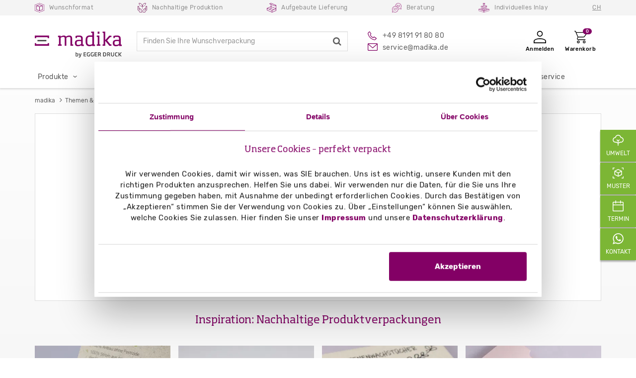

--- FILE ---
content_type: text/html; charset=UTF-8
request_url: https://www.madika.ch/nachhaltige-verpackungen
body_size: 26887
content:

<!DOCTYPE html>
<html lang="de-ch" data-env="production">
    <head>
        <meta charset="UTF-8" />

                    <link rel="preconnect" href="https://consent.cookiebot.com">
        
        <title>            Nachhaltige Verpackungen einfach online bestellen | madika
    </title>
                        <link rel="stylesheet" href="https://cdn.madika.de/build/theme/base.9a49fbd3.css">
        <link rel="stylesheet" href="https://cdn.madika.de/build/theme/app.fe503796.css">

        
        
                                    <meta name="description" content="Entdecken Sie unsere nachhaltigen Verpackungen. Jetzt online bestellen und etwas für die Umwelt tun - nur auf madika.de">
                    
                                            <link rel="alternate" href="https://www.madika.at/nachhaltige-verpackungen" hreflang="de-AT" />
            <link rel="alternate" href="https://www.madika.ch/nachhaltige-verpackungen" hreflang="de-CH" />
            <link rel="alternate" href="https://www.madika.de/nachhaltige-verpackungen" hreflang="x-default"/>
            <link rel="alternate" href="https://www.madika.de/nachhaltige-verpackungen" hreflang="de-DE"/>

                                                    
                            <link rel="canonical" href="https://www.madika.ch/nachhaltige-verpackungen" />
                    
        <meta name="viewport" content="width=device-width,initial-scale=1,viewport-fit=cover">
        <meta name="theme-color" content="#830065">
        <link rel="icon" type="image/png" sizes="32x32" href="https://cdn.madika.de/assets/madika.de/img/favicon-32x32.png">
        <link rel="icon" type="image/png" sizes="16x16" href="https://cdn.madika.de/assets/madika.de/img/favicon-16x16.png">

        <meta name="google-site-verification" content="FVYx5vmTTiyEMle-FuWCdWyjIKPNi1en5RQ2GjFx-gw" />
        <meta name="google-site-verification" content="OOgrbacN2YcW9KOL-zXeOSZT_E9q5dX2AbT33syZq4E" />
        <meta name="google-site-verification" content="hqiq7dnw7lXbihx_kFu_rj5Kq8ER1Q7oNUhXCLsAZY8" />

        <script src="https://cdn.madika.de/build/theme/runtime.22177238.js"></script><script src="https://cdn.madika.de/build/theme/sentry.ff5071c5.js"></script>

                    <script id="Cookiebot" src="https://consent.cookiebot.com/uc.js" data-cbid="294cd023-49fa-4c80-ab66-f0af8e1962a6" data-blockingmode="auto" type="text/javascript"></script>
        
            
        <script data-cookieconsent="ignore">
    window.dataLayer = window.dataLayer || [];
    function gtag() {
        dataLayer.push(arguments);
    }
    gtag("consent", "default", {
        ad_personalization: "denied",
        ad_storage: "denied",
        ad_user_data: "denied",
        analytics_storage: "denied",
        functionality_storage: "denied",
        personalization_storage: "denied",
        security_storage: "granted",
        wait_for_update: 500,
    });
    gtag("set", "ads_data_redaction", true);
    gtag("set", "url_passthrough", true);
</script>
<!-- Google Tag Manager -->
<script data-cookieconsent="ignore">
    (function(w,d,s,l,i){w[l]=w[l]||[];w[l].push({'gtm.start':
    new Date().getTime(),event:'gtm.js'});var f=d.getElementsByTagName(s)[0],
    j=d.createElement(s),dl=l!='dataLayer'?'&l='+l:'';j.async=true;j.src=
    'https://www.googletagmanager.com/gtm.js?id='+i+dl;f.parentNode.insertBefore(j,f);
    })(window,document,'script','dataLayer','GTM-MMCJG4');
</script>
<!-- End Google Tag Manager --> 
                <script src="https://challenges.cloudflare.com/turnstile/v0/api.js" defer data-cookieconsent="ignore"></script>

            </head>
    <body class="header-fixed background-white madika-rl-2018 " itemscope itemtype="http://schema.org/WebPage">
        <div id="overlay" class="overlay"></div>
        <div class="back-to-top hidden" data-back-to-top-overlay></div>
        <div class="wrapper background-white">
            <!--=== Header ===-->
                                                    
            <div data-navigation
                 data-route-path="/nachhaltige-verpackungen"
                 >
                

    

<header class="component_flyout-menu menu-active" data-menu-component>
    

            <div class="top-row container">
    <ul>
        <li><span><img alt="Wunschformat" src="https://cdn.madika.de/assets/madika.de/img/icons/free-format.svg" class="ma-header-icon"/>Wunschformat</span></li>
        <li><span><img alt="Nachhaltigkeit" src="https://cdn.madika.de/assets/madika.de/img/icons/sustainability.svg" class="ma-header-icon"/>Nachhaltige Produktion</span></li>
        <li><span><img alt="Aufgebaute Lieferung" src="https://cdn.madika.de/assets/madika.de/img/icons/build-up.svg" class="ma-header-icon"/>Aufgebaute Lieferung</span></li>
        <li><span><img alt="Beratung" src="https://cdn.madika.de/assets/madika.de/img/icons/speech-bubbles.svg" class="ma-header-icon"/>Beratung</span></li>
        <li><span><img alt="Individuelles Inlay" src="https://cdn.madika.de/assets/madika.de/img/icons/individual-inlay.svg" class="ma-header-icon"/>Individuelles Inlay</span></li>
        <li>
            <div class="ma-dropdown">
                <a class="dropdown-toggle" id="dropdownMenuButton" data-toggle="dropdown" aria-haspopup="true" aria-expanded="false">
                    CH
                </a>
                <div class="dropdown-menu" aria-labelledby="dropdownMenuButton">
                    <a class="dropdown-item " href="https://www.madika.de/nachhaltige-verpackungen">Deutschland</a>
                    <a class="dropdown-item " href="https://www.madika.at/nachhaltige-verpackungen">Österreich</a>
                    <a class="dropdown-item active" href="https://www.madika.ch/nachhaltige-verpackungen">Schweiz</a>
                </div>
            </div>
        </li>
    </ul>
</div>    <div class="header-row">
        <div class="mobile-menu-btn" data-menu-btn>
            <div></div>
            <div></div>
            <div></div>
        </div>
        <div class="container">
            <a href="/" class="logo">
                <img src="https://cdn.madika.de/assets/madika.de/img/madika-by-egger.svg" alt="madika.de">
            </a>

            <div class="header-search-container">
                <input class="form-control header-search" placeholder="Finden Sie Ihre Wunschverpackung">
                <i class="fa fa-times header-search-clear"></i>
                <i class="fa fa-search header-search-toggle"></i>

                <div class="header-search-result"></div>
            </div>

            <div class="header-contact-container">
                <a href="tel:+498191918080" class="contact phone">
                    <img class="icon" src="https://cdn.madika.de/assets/madika.de/img/header/icon-phone.svg" alt="Telefon Icon">
                    <div class="contact-label">+49 8191 91 80 80</div>
                </a>
                <a href="mailto:service@madika.de" class="contact email">
                    <img class="icon" src="https://cdn.madika.de/assets/madika.de/img/header/icon-email.svg" alt="Email Icon">
                    <div class="contact-label">service@madika.de</div>
                </a>
            </div>

            <div class="action-btn-row">
                                    <a href="#" class="action-btn" id="mobile-search">
                        <img src="https://cdn.madika.de/assets/madika.de/img/header/search.svg" class="icon" alt="Suchen">
                    </a>
                                            <div class="ma-login-wrapper">
                            <div class="action-btn account show-login-popup">
                                <div class="inner-wrapper">
                                    <img class="icon" src="https://cdn.madika.de/assets/madika.de/img/header/icon-person.svg" alt="Anmelden">
                                    <span class="action-label">Anmelden</span>
                                </div>
                                <div class="login-popup " id="login-popup-container">
                                    <div class="login-container">
                                        <div class="close-login-popup">
                                            <img src="https://cdn.madika.de/assets/madika.de/img/header/close_menu_icon.svg" alt="Close">
                                        </div>
                                        <div class="login-head">Anmelden</div>
                                        <form method="post" action="/konto/login" class="login-form">
                                            <div class="email-input-wrapper">
                                                <div class="login-label">E-Mail</div>
                                                <input name="_username" type="text" class="ma-login-username" placeholder="">
                                            </div>
                                            <div class="password-input-wrapper">
                                                <div class="login-label">Passwort</div>
                                                <input type="password" id="headerLoginPassword" name="_password"/>
                                                <i class="fa fa-eye-slash" id="toggleHeaderLoginPassword"></i>
                                            </div>
                                            <button type="submit" class="btn-madika btn btn-primary btn-login">Login</button>
                                        </form>

                                        <a class="forgot-password" href="/konto/passwort-erinnerung">
                                            Passwort vergessen
                                        </a>

                                        <div class="new-account">
                                            <button class="create-account">
                                                <a href="/konto/registration">
                                                    Neuer Kunde? <span class="bold-text">Jetzt registrieren</span>
                                                </a>
                                            </button>
                                        </div>
                                    </div>
                                </div>
                            </div>
                        </div>
                    
                    <div class="ma-cart-wrapper">
                        <div class="action-btn show-cart-popup" data-href="/warenkorb">
                            <div class="cart-inner-wrapper">
                                <div class="shopping-cart-count">0</div>
                                <img class="icon" src="https://cdn.madika.de/assets/madika.de/img/header/icon-cart.svg"
                                     alt="Warenkorb">
                                <span class="action-label">Warenkorb</span>
                            </div>
                            <div class="cart-popup" id="cart-popup-container">
                                <div class="cart-count">
                                    <div class="cart-nodata-wrapper">Keine Produkte im Warenkorb</div>
                                    <div class="cart-loader-wrapper" style="display: none;"></div>
                                    <div class="close-cart-popup">
                                        <img src="https://cdn.madika.de/assets/madika.de/img/header/close_menu_icon.svg" alt="Close">
                                    </div>
                                </div>
                                <div class="order-summary-container">
                                    <div class="btn-container no-data-container">
                                        <a data-href="/warenkorb" class="btn btn-primary btn-madika btn-cart flyout-menu-navigate-link">Zum Warenkorb</a>
                                    </div>
                                </div>
                            </div>
                        </div>
                    </div>
                            </div>
        </div>
    </div>

    <nav class="main-menu" data-menu>
        <div class="close-mobile-menu" data-close-menu>
            <div></div>
            <div></div>
        </div>
        <div class="main-menu-separator"></div>
        <div class="container">
            <ul class="main-menu-items">
                <li class="signe"><a href="/"><img src="https://cdn.madika.de/assets/madika.de/img/madika-logo-lila-neu.svg" alt="Madika.de"></a></li>
                    
            <li>
                    <span class="mobile-submenu-label" data-mobile-toggle-submenu>Produkte</span>
        
                                 <a class="desktop" href="/sortiment" data-menu-item="1">Produkte</a>
    
        
                    <ul class="mobile-dropdown" data-mobile-dropdown>
            <li class="category-title"><a href="/sortiment">Produkte</a></li>
                                <li class="category-title has-siblings" data-mobile-toggle-submenu-siblings><span>Schachteln</span></li>    
        
        <li>            <a class="" href="/schachteln-bedrucken" >Schachteln</a>
    </li>

    
        <li>            <a class="top-seller" href="/adventskalender-auswahl" >Adventskalender</a>
    </li>

    
        <li>            <a class="" href="/karton-banderolen" >Banderolen</a>
    </li>

    
        <li>            <a class="" href="/beutelschachteln" >Beutelschachteln</a>
    </li>

    
        <li>            <a class="" href="/effektkarten" >Effektkarten</a>
    </li>

    
        <li>            <a class="top-seller" href="/faltschachteln-nach-mass" >Faltschachteln</a>
    </li>

    
        <li>            <a class="" href="/flachkartonhuellen-auswahl" >Flachkartonhüllen</a>
    </li>

    
        <li>            <a class="" href="/flaschenverpackungen" >Flaschenverpackungen</a>
    </li>

    
        <li>            <a class="top-seller" href="/hohlwandschachteln" >Hohlwandschachteln</a>
    </li>


        
        <li>            <a class="" href="/kartenhalter" >Kartenhalter</a>
    </li>

    
        <li>            <a class="" href="/kissenschachteln" >Kissenschachteln</a>
    </li>

    
        <li>            <a class="top-seller" href="/klappschachteln" >Klappschachteln</a>
    </li>

    
        <li>            <a class="" href="/magnetschachteln" >Magnetschachteln</a>
    </li>

    
        <li>            <a class="" href="/pralinenverpackungen" >Pralinenverpackung</a>
    </li>

    
        <li>            <a class="" href="/praesentationsverpackung-premium" >Präsentationsverpackung Premium</a>
    </li>

    
        <li>            <a class="" href="/praesentationsmappen" >Präsentationsmappen</a>
    </li>

    
        <li>            <a class="" href="/schiebeschachteln" >Schiebeschachteln</a>
    </li>


        
        <li>            <a class="" href="/karton-schuber-nach-mass" >Schuber</a>
    </li>

    
        <li>            <a class="" href="/steckmappen" >Steckmappen</a>
    </li>

    
        <li>            <a class="" href="/steckschachteln-nach-mass" >Steckschachteln nach Maß</a>
    </li>

    
        <li>            <a class="top-seller" href="/stuelpschachteln" >Stülpschachteln</a>
    </li>

    
        <li>            <a class="" href="/tragegriffschachteln" >Tragegriffschachteln</a>
    </li>

    
        <li>            <a class="" href="/versandkartons" >Versandkartons</a>
    </li>

    
        <li>            <a class="" href="/versandtaschen" >Versandtaschen</a>
    </li>

    
        <li>            <a class="" href="/zettelbox" >Zettelbox</a>
    </li>



            <li class="category-title has-siblings" data-mobile-toggle-submenu-siblings><span>Aufsteller und Displays</span></li>    
        
        <li>            <a class="" href="/aufsteller" >Aufsteller und Displays</a>
    </li>

    
        <li>            <a class="" href="/aufziehaufsteller-standard" >Aufzieh-Aufsteller</a>
    </li>

    
        <li>            <a class="" href="/bilderrahmen" >Bilderrahmen</a>
    </li>

    
        <li>            <a class="" href="/dachaufsteller" >Dach-Aufsteller</a>
    </li>

    
        <li>            <a class="" href="/dekowuerfel" >Dekowürfel</a>
    </li>

    
        <li>            <a class="" href="/dreikantaufsteller" >Dreikant-Aufsteller</a>
    </li>

    
        <li>            <a class="top-seller" href="/ellipsenaufsteller" >Ellipsen-Aufsteller</a>
    </li>

    
        <li>            <a class="" href="/ellipsensaeule-1,8-m" >Ellipsensäule 1,80 m</a>
    </li>

    
        <li>            <a class="" href="/flyerstaender-deckelstuetze" >Flyerständer</a>
    </li>


        
        <li>            <a class="" href="/leichtplakate" >Leichtplakate</a>
    </li>

    
        <li>            <a class="" href="/pyramidenaufsteller" >Pyramiden-Aufsteller</a>
    </li>

    
        <li>            <a class="top-seller" href="/spendenboxen-nach-mass" >Spendenbox</a>
    </li>

    
        <li>            <a class="" href="/thekenaufsteller" >Theken-Aufsteller</a>
    </li>

    
        <li>            <a class="" href="/thekendisplays-nach-mass" >Theken-Displays</a>
    </li>

    
        <li>            <a class="" href="/vierkantaufsteller" >Vierkant-Aufsteller</a>
    </li>

    
        <li>            <a class="" href="/zylinderaufsteller" >Zylinder-Aufsteller</a>
    </li>


        


            <li class="category-title has-siblings" data-mobile-toggle-submenu-siblings><span>Faltschachteln</span></li>    
        
<li>            <a class="mobile-show" href="/faltschachteln-nach-mass?boden=einstecklaschen" >Faltschachteln mit Einstecklaschen</a>
    </li>
<li>            <a class="mobile-show" href="/faltschachteln-nach-mass-einstecklaschen" >- Versetzte Einstecklaschen</a>
    </li>
<li>            <a class="mobile-show" href="/faltschachteln-nach-mass-gleichseitige-einstecklaschen" >- Gleichseitige Einstecklaschen</a>
    </li>
<li>            <a class="mobile-show" href="/faltschachteln-nach-mass-einstecklaschen-sichtfenster-aufhaengung" >- Mit Sichtfenster und Aufhängung</a>
    </li>
<li>            <a class="mobile-show" href="/faltschachteln-nach-mass-einstecklaschen-sichtfenster" >- Mit Sichtfenster</a>
    </li>
<li>            <a class="mobile-show" href="/faltschachteln-nach-mass-einstecklaschen-aufhaengung" >- Mit Aufhängung</a>
    </li>

<li>            <a class="mobile-show" href="/faltschachteln-nach-mass?boden=steckboden" >Faltschachteln mit Steckboden</a>
    </li>
<li>            <a class="mobile-show" href="/faltschachteln-nach-mass-steckboden" >- Ohne Sichtfenster</a>
    </li>
<li>            <a class="mobile-show" href="/faltschachteln-nach-mass-steckboden-sichtfenster" >- Mit Sichtfenster</a>
    </li>
<li>            <a class="mobile-show" href="/faltschachteln-nach-mass-steckboden-aufhaengung" >- Mit Aufhängung</a>
    </li>
<li>            <a class="mobile-show" href="/faltschachteln-nach-mass-steckboden-sichtfenster-aufhaengung" >- Mit Sichtfenster und Aufhängung</a>
    </li>

<li>            <a class="mobile-show" href="/faltschachteln-nach-mass?boden=automatikboden" >Faltschachteln mit Automatikboden</a>
    </li>
<li>            <a class="mobile-show" href="/faltschachteln-nach-mass-automatikboden" >- Ohne Sichtfenster</a>
    </li>
<li>            <a class="mobile-show" href="/faltschachteln-nach-mass-automatikboden-sichtfenster" >- Mit Sichtfenster</a>
    </li>
<li>            <a class="mobile-show" href="/faltschachteln-nach-mass-automatikboden-aufhaengung" >- Mit Aufhängung</a>
    </li>
<li>            <a class="mobile-show" href="/faltschachteln-nach-mass-automatikboden-sichtfenster-aufhaengung" >- Mit Sichtfenster und Aufhängung</a>
    </li>

<li>            <a class="mobile-show" href="/flaschenverpackungen" >Faltschachteln als Flaschenverpackung</a>
    </li>
<li>            <a class="mobile-show" href="/flaschenverpackungen-standard" >- Standard Flaschenverpackung</a>
    </li>
<li>            <a class="mobile-show" href="/flaschenverpackungen-premium" >- Premium Flaschenverpackung</a>
    </li>

    
        <li>            <a class="" href="/faltschachteln-nach-mass" >Faltschachteln</a>
    </li>



            <li class="category-title has-siblings" data-mobile-toggle-submenu-siblings><span>Adventskalender</span></li>    
        
        <li>            <span data-submit="L2FkdmVudHNrYWxlbmRlci1hdXN3YWhs" class="redir-link " >Adventskalender</span>
    </li>

    
        <li>            <a class="" href="/adventskalender-buch" >Adventskalender Buch</a>
    </li>

    
        <li>            <a class="" href="/adventskalender-standard" >Adventskalender Standard</a>
    </li>

    
        <li>            <a class="" href="/adventskalender-premium" >Adventskalender Premium</a>
    </li>

    
        <li>            <a class="" href="/adventskalender-xxl" >Adventskalender XXL</a>
    </li>

    
        <li>            <a class="" href="/adventskalender-haeuschen" >Adventskalender Häuschen</a>
    </li>

    
        <li>            <a class="" href="/adventskalender-mit-vier-schachteln" >Adventskalender mit vier Schachteln</a>
    </li>

    
        <li>            <a class="" href="/adventskalender-tannenbaum" >Adventskalender Tannenbaum</a>
    </li>

    
        <li>            <a class="" href="/adventskalender-pyramide" >Adventskalender Pyramide</a>
    </li>

    
        <li>            <a class="" href="/klapp-adventskalender-xs" >Klapp-Kalender XS</a>
    </li>

    
        <li>            <a class="" href="/klapp-adventskalender-mit-24-schachteln" >Klapp-Kalender mit 24 Schachteln</a>
    </li>

    
        <li>            <a class="" href="/tuerchen-adventskalender-mit-karton-inlay" >Türchen-Kalender mit Inlay</a>
    </li>


        
        <li>            <a class="" href="/lindt-mini-adventskalender-mit-vier-tuerchen" >Lindt Adventskalender mit 4 Türchen</a>
    </li>

    
        <li>            <a class="" href="/lindt-lindor-mini-klapp-adventskalender" >Lindt Mini Klapp Adventskalender</a>
    </li>

    
        <li>            <a class="" href="/lindt-lindor-tuerchen-adventskalender" >Lindt Lindor Türchen-Kalender</a>
    </li>

    
        <li>            <a class="" href="/lindt-tisch-adventskalender" >Lindt Tisch Adventskalender</a>
    </li>

    
        <li>            <a class="" href="/lindt-wand-adventskalender" >Lindt Wand Adventskalender</a>
    </li>

    
        <li>            <a class="" href="/lindt-wuerfel-adventskalender" >Lindt Würfel Adventskalender</a>
    </li>

    
        <li>            <a class="" href="/individueller-adventskalender" >Individueller Adventskalender</a>
    </li>


        


            <li class="category-title has-siblings" data-mobile-toggle-submenu-siblings><span>Transportverpackung</span></li>        
        <li>            <a class="" href="/transportverpackungen" >Transportverpackung</a>
    </li>

    
        <li>            <a class="" href="/versandkartons" >Versandkartons</a>
    </li>

    
        <li>            <a class="" href="/versandtaschen" >Versandtaschen</a>
    </li>


        

        


            <li class="category-title has-siblings" data-mobile-toggle-submenu-siblings><span>Mailings</span></li>    
        
        <li>            <a class="" href="/mailings" >Mailings</a>
    </li>

    
        <li>            <a class="" href="/mailing-mit-fenster" >Mailings mit Sichtfenster</a>
    </li>

    
        <li>            <a class="" href="/mailing-ohne-fenster" >Mailings ohne Fenster</a>
    </li>

    
        <li>            <span data-submit="L2VmZmVrdGthcnRlbg==" class="redir-link " >Effektkarten</span>
    </li>


        

        


            <li class="category-title has-siblings" data-mobile-toggle-submenu-siblings><span>Werbematerial</span></li>    
        
        <li>            <a class="" href="/gedrucktes-marketingmaterial-werbematerial" >Gedrucktes Marketingmaterial | Werbematerial</a>
    </li>

    
        <li>            <span data-submit="L2FkdmVudHNrYWxlbmRlci1hdXN3YWhs" class="redir-link " >Adventskalender</span>
    </li>

    
        <li>            <a class="" href="/effektkarten" >Effektkarten</a>
    </li>

    
        <li>            <a class="" href="/flaschenanhaenger" >Flaschenanhänger</a>
    </li>

    
        <li>            <a class="" href="/karten-nach-mass" >Flyer nach Maß</a>
    </li>

    
        <li>            <a class="" href="/kartenhalter-scheckkartenformat" >Kartenhalter</a>
    </li>

    
        <li>            <a class="" href="/klappkarten" >Klappkarten</a>
    </li>


        
        <li>            <span data-submit="L3ByYWVzZW50YXRpb25zbWFwcGVu" class="redir-link " >Präsentationsmappen</span>
    </li>

    
        <li>            <a class="" href="/teleskopkarten" >Teleskopkarten</a>
    </li>

    
        <li>            <a class="" href="/tischaufsteller" >Tisch-Aufsteller</a>
    </li>

    
        <li>            <a class="" href="/flachkartonhuellen" >Werbebriefhüllen</a>
    </li>

    
        <li>            <a class="" href="/zettelbox" >Zettelbox</a>
    </li>

    
        <li>            <a class="" href="/ziehkarten-din-lang" >Ziehkarten</a>
    </li>


        


            <li class="category-title has-siblings" data-mobile-toggle-submenu-siblings><span>Zubehör</span></li>    
        
        <li>            <a class="" href="/zubehoer" >Zubehör</a>
    </li>

    
        <li>            <a class="top-seller" href="/etiketten-auf-rolle" >Etiketten auf Rolle</a>
    </li>

    
        <li>            <a class="" href="/karten-nach-mass" >Karten nach Maß</a>
    </li>

    
        <li>            <a class="" href="/klebepunkte-transparent" >Klebepunkte</a>
    </li>

    
        <li>            <a class="" href="/packpapier-bogen" >Packpapier</a>
    </li>

    
        <li>            <a class="" href="/produkt-und-flaschenanhaenger" >Produkt- & Flaschenanhänger</a>
    </li>

    
        <li>            <a class="" href="/seidenpapier-farbig" >Seidenpapier</a>
    </li>

    
        <li>            <a class="" href="/sizzle-pak-farbig" >Sizzle Pak</a>
    </li>


        

        




    </ul>
            </li>

            <li>
                    <span class="mobile-submenu-label" data-mobile-toggle-submenu>Transportverpackungen</span>
        
                                 <a class="desktop" href="/transportverpackungen" data-menu-item="155">Transportverpackungen</a>
    
        
                    <ul class="mobile-dropdown" data-mobile-dropdown>
            <li class="category-title"><a href="/transportverpackungen">Transportverpackungen</a></li>
                                <li class="category-title has-siblings" data-mobile-toggle-submenu-siblings><span>Versandkartons</span></li>    
        
        <li>            <span data-submit="L3ZlcnNhbmRrYXJ0b25z" class="redir-link " >Versandkartons</span>
    </li>

    
        <li>            <span data-submit="L3ZlcnNhbmRrYXJ0b25zLW5hY2gtbWFzcw==" class="redir-link " >Versandkartons im Wunschformat</span>
    </li>

    
        <li>            <span data-submit="L3ZlcnNhbmRrYXJ0b25zP2Zvcm1hdD1kaW4tYTQ=" class="redir-link " >Versandkartons in Standardformaten</span>
    </li>


        

        


            <li class="category-title has-siblings" data-mobile-toggle-submenu-siblings><span>Versandtaschen</span></li>    
        
        <li>            <span data-submit="L3ZlcnNhbmR0YXNjaGVu" class="redir-link " >Versandtaschen</span>
    </li>

    
        <li>            <span data-submit="L3ZlcnNhbmR0YXNjaGVu" class="redir-link " >Versandtaschen</span>
    </li>


        


            <li class="category-title has-siblings" data-mobile-toggle-submenu-siblings><span>Zubehör</span></li>    
        
        <li>            <span data-submit="L3p1YmVob2Vy" class="redir-link " >Zubehör</span>
    </li>

    
        <li>            <span data-submit="L2V0aWtldHRlbi1hdWYtcm9sbGU=" class="redir-link " >Etiketten auf Rolle</span>
    </li>

    
        <li>            <span data-submit="L2thcnRlbi1uYWNoLW1hc3M=" class="redir-link " >Karten nach Maß</span>
    </li>

    
        <li>            <span data-submit="L2tsZWJlcHVua3RlLXRyYW5zcGFyZW50" class="redir-link " >Klebepunkte</span>
    </li>

    
        <li>            <span data-submit="L3BhY2twYXBpZXItYm9nZW4=" class="redir-link " >Packpapier</span>
    </li>

    
        <li>            <span data-submit="L3Byb2R1a3QtdW5kLWZsYXNjaGVuYW5oYWVuZ2Vy" class="redir-link " >Produkt- und Flaschenanhänger</span>
    </li>

    
        <li>            <span data-submit="L3NlaWRlbnBhcGllci1mYXJiaWc=" class="redir-link " >Seidenpapier</span>
    </li>

    
        <li>            <span data-submit="L3NpenpsZS1wYWstZmFyYmln" class="redir-link " >Sizzle Pak</span>
    </li>


        

        




    </ul>
            </li>

            <li>
                    <span class="mobile-submenu-label" data-mobile-toggle-submenu>Branchen & Themen</span>
        
                                 <a class="desktop" href="/themen-und-branchen" data-menu-item="198">Branchen & Themen</a>
    
        
                    <ul class="mobile-dropdown" data-mobile-dropdown>
            <li class="category-title"><a href="/themen-und-branchen">Branchen & Themen</a></li>
                                <li class="category-title has-siblings" data-mobile-toggle-submenu-siblings><span>Praxisbeispiele</span></li>    
        
        <li>            <a class="" href="/praxisbeispiele" >Praxisbeispiele</a>
    </li>

    
        <li>            <a class="tip-badge" href="/adventskalender-auswahl" >Bedruckbare Adventskalender</a>
    </li>

    
        <li>            <a class="" href="/cbd-verpackungen?m=1" >CBD-Verpackungen</a>
    </li>

    
        <li>            <a class="" href="/designverpackungen" >Designverpackungen</a>
    </li>

    
        <li>            <a class="" href="/e-commerce-verpackung" >E-Commerce Verpackungen</a>
    </li>

    
        <li>            <a class="" href="/elektronikverpackung" >Elektronikverpackung</a>
    </li>

    
        <li>            <a class="" href="/fanboxen" >Fanboxen</a>
    </li>

    
        <li>            <a class="" href="/flaschenverpackungen" >Flaschenverpackungen</a>
    </li>

    
        <li>            <a class="" href="/geschenkverpackungen" >Geschenke verpacken</a>
    </li>

    
        <li>            <a class="" href="/graspapier-verpackungen" >Graspapierverpackungen</a>
    </li>

    
        <li>            <a class="" href="/gutscheinverpackungen" >Gutscheine verpacken</a>
    </li>

    
        <li>            <a class="tip-badge" href="/individuelle-verpackungen?m=1" >Individuelle Verpackungen</a>
    </li>

    
        <li>            <a class="" href="/karton-nach-mass?m=1" >Karton nach Maß</a>
    </li>


        
        <li>            <a class="" href="/kerzenverpackungen?m=1" >Kerzenverpackungen</a>
    </li>

    
        <li>            <a class="tip-badge" href="/kosmetikverpackungen?m=1" >Kosmetikverpackungen</a>
    </li>

    
        <li>            <a class="" href="/mailingverpackungen" >Mailingverpackungen</a>
    </li>

    
        <li>            <a class="" href="/nachhaltige-verpackungen" >Nachhaltige Verpackungen</a>
    </li>

    
        <li>            <a class="" href="/naturkartonverpackungen" >Naturkartonverpackungen</a>
    </li>

    
        <li>            <a class="" href="/oel-verpackungen" >Ölverpackungen</a>
    </li>

    
        <li>            <a class="" href="/onboarding-boxen?m=1" >Onboarding Boxen</a>
    </li>

    
        <li>            <a class="" href="/osterverpackungen" >Osterverpackungen</a>
    </li>

    
        <li>            <a class="" href="/parfum-verpackungen" >Parfüm-Verpackungen</a>
    </li>

    
        <li>            <a class="" href="/pharmaverpackungen" >Pharmaverpackungen</a>
    </li>

    
        <li>            <a class="" href="/pralinenschachteln" >Pralinenschachteln</a>
    </li>

    
        <li>            <a class="" href="/praesentationsverpackungen" >Präsentationsverpackungen</a>
    </li>

    
        <li>            <a class="tip-badge" href="/produktverpackungen?m=1" >Produktverpackungen</a>
    </li>


        
        <li>            <a class="" href="/schokoladenverpackungen" >Schokoladenverpackungen</a>
    </li>

    
        <li>            <a class="" href="/schmuckverpackungen" >Schmuckverpackungen</a>
    </li>

    
        <li>            <a class="" href="/schwarze-verpackungen" >Schwarze Verpackungen</a>
    </li>

    
        <li>            <a class="" href="/schluessel-verpackungen" >Schlüssel Verpackungen</a>
    </li>

    
        <li>            <a class="" href="/seifenverpackung" >Seifenverpackungen</a>
    </li>

    
        <li>            <a class="" href="/spielzeugverpackung" >Spielzeugverpackungen</a>
    </li>

    
        <li>            <a class="" href="/stifte-verpackung" >Stifte Verpackungen</a>
    </li>

    
        <li>            <a class="" href="/tee-verpackungen" >Teeverpackungen</a>
    </li>

    
        <li>            <a class="" href="/textilverpackungen?m=1" >Textilverpackungen</a>
    </li>

    
        <li>            <a class="" href="/umweltverpackungen-gmund-used" >Umweltverpackung Gmund Used</a>
    </li>

    
        <li>            <a class="" href="/weihnachtsverpackungen" >Weihnachtsverpackungen</a>
    </li>



            <li class="category-title has-siblings" data-mobile-toggle-submenu-siblings><span>Erfolgsstories</span></li>    
        
        <li>            <a class="" href="/erfolgsstories" >Erfolgsstories</a>
    </li>

    
        <li>            <a class="" href="/jacks-beauty-line" >JACKS beauty line</a>
    </li>

    
        <li>            <a class="" href="/faltschachteln-fuer-naturseifen" >Thoma Naturseifen</a>
    </li>

    
        <li>            <a class="" href="/graskarton-kosmetikverpackungen" >Micaraa Naturkosmetik</a>
    </li>

    
        <li>            <a class="" href="/beutelschachteln-wlkmndys" >We like Mondays</a>
    </li>

    
        <li>            <a class="" href="/gutes-verpackungsdesign" >Interview: Gutes Verpackungsdesign</a>
    </li>


        
        <li>            <a class="" href="/werte-verpacken" >Werte verpacken für WORTH°IT</a>
    </li>

    
        <li>            <a class="" href="/tragegriffschachteln-antenne-bayern" >ANTENNE BAYERN GROUP</a>
    </li>

    
        <li>            <a class="" href="/hej-candles-erfolgsstory" >hej candles</a>
    </li>

    
        <li>            <a class="" href="/cultcarcolors-erfolgsstory" >Cult Car Colors</a>
    </li>

    
        <li>            <a class="" href="/pakka-ag" >Nachhaltiger Genuss mit Pakka</a>
    </li>


        




    </ul>
            </li>

            <li>
                    <span class="mobile-submenu-label" data-mobile-toggle-submenu>Service & Hilfe</span>
        
                                 <a class="desktop" href="/service-und-hilfe" data-menu-item="263">Service & Hilfe</a>
    
        
                    <ul class="mobile-dropdown" data-mobile-dropdown>
            <li class="category-title"><a href="/service-und-hilfe">Service & Hilfe</a></li>
                                <li class="category-title has-siblings" data-mobile-toggle-submenu-siblings><span>Bestellung</span></li>    
        
        <li>            <a class="" href="/bestellung-bei-madika" >Bestellung</a>
    </li>

    
        <li>            <a class="" href="/content/bestellablauf" >Bestellablauf</a>
    </li>

    
        <li>            <a class="" href="/content/bezahlung" >Bezahlung</a>
    </li>

    
        <li>            <a class="" href="/nachdruck-auf-madika" >Nachdruck</a>
    </li>

    
        <li>            <span data-submit="L2hhZXVmaWctZ2VzdGVsbHRlLWZyYWdlbg==" class="redir-link " >Häufig gestellte Fragen</span>
    </li>

    
        <li>            <span data-submit="L2NvbnRlbnQvbGVpc3R1bmdlbg==" class="redir-link " >Leistungen</span>
    </li>


        
        <li>            <a class="" href="/muster-anfordern" >Musterbestellung</a>
    </li>

    
        <li>            <a class="" href="/content/reklamation" >Reklamation</a>
    </li>

    
        <li>            <a class="" href="/schachtel-suche" >Schachtelsuche</a>
    </li>

    
        <li>            <span data-submit="L2NvbnRlbnQvdmVyc2FuZGluZm9z" class="redir-link " >Versandinfos</span>
    </li>


        
<li class="category-title consulting-resp-title">
    <span><a href="/kontakt" class="no-border">Persönliche Beratung</a></span>
</li>


            <li class="category-title has-siblings" data-mobile-toggle-submenu-siblings><span>Zusatzoptionen</span></li>    
        
        <li>            <a class="" href="/zusatzoptionen" >Zusatzoptionen</a>
    </li>

    
        <li>            <a class="" href="/download" >Downloads</a>
    </li>

    
        <li>            <a class="" href="/individuelle-inlays" >Individuelles Inlay</a>
    </li>

    
        <li>            <a class="" href="/konfektionierung" >Konfektionierung</a>
    </li>

    
        <li>            <span data-submit="L21hZGlrYS1saWVmZXJ0LW1laHI=" class="redir-link " >Aufgebaute Lieferung</span>
    </li>

    
        <li>            <span data-submit="L2NvbnRlbnQvbXVzdGVydmVyc2FuZA==" class="redir-link " >Musterversand</span>
    </li>


        
        <li>            <a class="" href="/unsere-papiersorten" >Papiersorten</a>
    </li>

    
        <li>            <a class="" href="/bedruckung" >Bedruckung</a>
    </li>

    
        <li>            <a class="" href="/pantone-farben" >Sonderfarben</a>
    </li>

    
        <li>            <span data-submit="L3ZlcmVkZWx1bmdlbg==" class="redir-link " >Veredelungsformen</span>
    </li>

    
        <li>            <span data-submit="L3dhcy1pc3QtYW5kcnVjaw==" class="redir-link " >Bedrucktes Muster / Andruck</span>
    </li>


        
<li class="category-title consulting-resp-title">
    <span><a href="/kontakt" class="no-border">Persönliche Beratung</a></span>
</li>


            <li class="category-title has-siblings" data-mobile-toggle-submenu-siblings><span>Druckdaten</span></li>    
        
        <li>            <a class="" href="/druckdaten" >Druckdaten</a>
    </li>

    
        <li>            <a class="" href="/content/basis-und-premiumcheck" >Datencheck</a>
    </li>

    
        <li>            <a class="" href="/content/druckdatenerstellung" >Druckdatenerstellung</a>
    </li>

    
        <li>            <span data-submit="L2NvbnRlbnQvZHJ1Y2tkYXRlbi1zZXJ2aWNl" class="redir-link " >Druckdaten-Service</span>
    </li>

    
        <li>            <a class="" href="/content/proof" >Proof</a>
    </li>


        

        
<li class="category-title consulting-resp-title">
    <span><a href="/kontakt" class="no-border">Persönliche Beratung</a></span>
</li>




    </ul>
            </li>

            <li>
                    <span class="mobile-submenu-label" data-mobile-toggle-submenu>Musterbestellung</span>
        
                                 <a class="desktop" href="/muster-anfordern?" data-menu-item="315">Musterbestellung</a>
    
        
                    <ul class="mobile-dropdown" data-mobile-dropdown>
            <li class="category-title"><a href="/muster-anfordern?">Musterbestellung</a></li>
                                <li class="category-title has-siblings" data-mobile-toggle-submenu-siblings><span>Individuelles Schachtelmuster</span></li>    
        
        <li>            <a class="" href="/muster-anfordern?" >Individuelles Schachtelmuster</a>
    </li>

    
        <li>            <span data-submit="L211c3Rlci1hbmZvcmRlcm4/" class="redir-link bold-text" >Alle Muster</span>
    </li>

    
        <li>            <span data-submit="L211c3Rlci1hbmZvcmRlcm4/cHJvZHVjdD01MSZncm91cD0mc2l6ZT01NDkmdHlwZT1tYWRpa2EmbWF0ZXJpYWw9d2hpdGUmY29tbWVudD0=" class="redir-link " >Adventskalender</span>
    </li>

    
        <li>            <span data-submit="L211c3Rlci1hbmZvcmRlcm4/cHJvZHVjdD0yOSZncm91cD0xMjUmc2l6ZT0yNDQmdHlwZT1tYWRpa2EmbWF0ZXJpYWw9d2hpdGUmY29tbWVudD0mZmxleFNpemVBPTE1JmZsZXhTaXplQj04JmZsZXhTaXplSD0yNQ==" class="redir-link " >Banderolen</span>
    </li>

    
        <li>            <span data-submit="L211c3Rlci1hbmZvcmRlcm4/cHJvZHVjdD0xOCZncm91cD0xNCZzaXplPTI0JnR5cGU9bWFkaWthJm1hdGVyaWFsPXdoaXRlJmNvbW1lbnQ9Jmhhc0ZsYXRJbmxheT0w" class="redir-link " >Beutelschachteln</span>
    </li>

    
        <li>            <span data-submit="L211c3Rlci1hbmZvcmRlcm4/cHJvZHVjdD0xMiZncm91cD0xMSZzaXplPTYzNSZ0eXBlPW1hZGlrYSZtYXRlcmlhbD13aGl0ZSZjb21tZW50PSZmbGV4U2l6ZUE9MTUmZmxleFNpemVCPTEwJmZsZXhTaXplSD0yNSZoYXNGbGF0SW5sYXk9MA==" class="redir-link " >Faltschachteln</span>
    </li>

    
        <li>            <span data-submit="L211c3Rlci1hbmZvcmRlcm4/cHJvZHVjdD0zMyZncm91cD0mc2l6ZT0zMTEmdHlwZT1tYWRpa2EmbWF0ZXJpYWw9d2hpdGUmY29tbWVudD0mZmxleFNpemVBPTUwJmZsZXhTaXplSD01MA==" class="redir-link " >Flachkartonhüllen</span>
    </li>

    
        <li>            <span data-submit="L211c3Rlci1hbmZvcmRlcm4/cHJvZHVjdD0zNiZncm91cD0mc2l6ZT0zNTImdHlwZT1tYWRpa2EmbWF0ZXJpYWw9d2hpdGUmY29tbWVudD0mZmxleFNpemVBPTUwJmZsZXhTaXplSD01MA==" class="redir-link " >Flachkartonhülle Steck.</span>
    </li>

    
        <li>            <span data-submit="L211c3Rlci1hbmZvcmRlcm4/cHJvZHVjdD00MiZncm91cD0xMjgmc2l6ZT02MDAmdHlwZT1tYWRpa2EmbWF0ZXJpYWw9d2hpdGUmY29tbWVudD0mZmxleFNpemVBPTU1JmZsZXhTaXplQj01NSZmbGV4U2l6ZUg9OTAmZmxleFNpemVSPTEw" class="redir-link " >Flaschenverpackung Premium</span>
    </li>

    
        <li>            <span data-submit="L211c3Rlci1hbmZvcmRlcm4/cHJvZHVjdD00MSZncm91cD0mc2l6ZT00NDAmdHlwZT1tYWRpa2EmbWF0ZXJpYWw9d2hpdGUmY29tbWVudD0=" class="redir-link " >Flaschenverpackung Standard</span>
    </li>


        
        <li>            <span data-submit="L211c3Rlci1hbmZvcmRlcm4/cHJvZHVjdD02Jmdyb3VwPSZzaXplPTYmdHlwZT1tYWRpa2EmbWF0ZXJpYWw9d2hpdGUmY29tbWVudD0=" class="redir-link " >Kissenschachteln</span>
    </li>

    
        <li>            <span data-submit="L211c3Rlci1hbmZvcmRlcm4/cHJvZHVjdD03Jmdyb3VwPTM3JnNpemU9MzM3JnR5cGU9bWFkaWthJm1hdGVyaWFsPXdoaXRlJmNvbW1lbnQ9JmJ1aWxkVXA9MCZoYXNGbGF0SW5sYXk9MA==" class="redir-link " >Klappschachteln gekrempelt</span>
    </li>

    
        <li>            <span data-submit="L211c3Rlci1hbmZvcmRlcm4/cHJvZHVjdD01Jmdyb3VwPTYmc2l6ZT0yNjUmdHlwZT1tYWRpa2EmbWF0ZXJpYWw9d2hpdGUmY29tbWVudD0maGFzRmxhdElubGF5PTA=" class="redir-link " >Klappschachteln Hohlwand</span>
    </li>

    
        <li>            <span data-submit="L211c3Rlci1hbmZvcmRlcm4/cHJvZHVjdD0zMiZncm91cD03MyZzaXplPTMwOCZ0eXBlPW1hZGlrYSZtYXRlcmlhbD13aGl0ZSZjb21tZW50PSZoYXNGbGF0SW5sYXk9MA==" class="redir-link " >Magnetschachteln</span>
    </li>

    
        <li>            <span data-submit="L211c3Rlci1hbmZvcmRlcm4/cHJvZHVjdD01NiZncm91cD0xMjImc2l6ZT01NjImdHlwZT1tYWRpa2EmbWF0ZXJpYWw9d2hpdGUmY29tbWVudD0=" class="redir-link " >Pralinenschachteln</span>
    </li>

    
        <li>            <span data-submit="aHR0cHM6Ly93d3cubWFkaWthLmRlL211c3Rlci1hbmZvcmRlcm4/cHJvZHVjdD04NyZncm91cD1mbGV4JnNpemU9JnR5cGU9bWFkaWthJm1hdGVyaWFsPXdoaXRlJmNvbW1lbnQ9JnF1YW50aXR5PTEmY29udGFjdD0mZmxleFNpemVBPTE1JmZsZXhTaXplQj0yNSZmbGV4U2l6ZUg9MCZmb3JtYXRUeXBlPWhvY2hmb3JtYXQ=" class="redir-link " >Präsentationsmappe geklebt</span>
    </li>

    
        <li>            <span data-submit="L211c3Rlci1hbmZvcmRlcm4/cHJvZHVjdD01MyZncm91cD0mc2l6ZT01NTkmdHlwZT1tYWRpa2EmbWF0ZXJpYWw9d2hpdGUmY29tbWVudD0maGFzRmxhdElubGF5PTA=" class="redir-link " >Präsentationsverpackung</span>
    </li>

    
        <li>            <span data-submit="L211c3Rlci1hbmZvcmRlcm4/cHJvZHVjdD0yOCZncm91cD02OCZzaXplPTM5NCZ0eXBlPW1hZGlrYSZtYXRlcmlhbD13aGl0ZSZjb21tZW50PSZoYXNGbGF0SW5sYXk9MA==" class="redir-link " >Schiebeschachtel gekrempelt geschlossen</span>
    </li>


        
        <li>            <span data-submit="L211c3Rlci1hbmZvcmRlcm4/cHJvZHVjdD05Jmdyb3VwPTMxJnNpemU9MzY5JnR5cGU9bWFkaWthJm1hdGVyaWFsPXdoaXRlJmNvbW1lbnQ9Jmhhc0ZsYXRJbmxheT0w" class="redir-link " >Schiebeschachtel Hohlwand gesch.</span>
    </li>

    
        <li>            <span data-submit="L211c3Rlci1hbmZvcmRlcm4/cHJvZHVjdD04Jmdyb3VwPTYwJnNpemU9Mzc3JnR5cGU9bWFkaWthJm1hdGVyaWFsPXdoaXRlJmNvbW1lbnQ9Jmhhc0ZsYXRJbmxheT0w" class="redir-link " >Schiebeschachtel Hohlwand offen</span>
    </li>

    
        <li>            <span data-submit="L211c3Rlci1hbmZvcmRlcm4/cHJvZHVjdD0zMSZncm91cD0mc2l6ZT0yNTgmdHlwZT1tYWRpa2EmbWF0ZXJpYWw9d2hpdGUmY29tbWVudD0mZmxleFNpemVBPTYwJmZsZXhTaXplQj0xNSZmbGV4U2l6ZUg9NDA=" class="redir-link " >Schuber</span>
    </li>

    
        <li>            <span data-submit="L211c3Rlci1hbmZvcmRlcm4/cHJvZHVjdD0zOCZncm91cD05MyZzaXplPTQxNyZ0eXBlPW1hZGlrYSZtYXRlcmlhbD13aGl0ZSZjb21tZW50PQ==" class="redir-link " >Steckmappen</span>
    </li>

    
        <li>            <span data-submit="L211c3Rlci1hbmZvcmRlcm4/cHJvZHVjdD01NSZncm91cD0mc2l6ZT01NjEmdHlwZT1tYWRpa2EmbWF0ZXJpYWw9d2hpdGUmY29tbWVudD0mZmxleFNpemVBPTUwJmZsZXhTaXplQj01MCZmbGV4U2l6ZUg9MTU=" class="redir-link " >Steckschachteln</span>
    </li>

    
        <li>            <span data-submit="L211c3Rlci1hbmZvcmRlcm4/cHJvZHVjdD0xOSZncm91cD0yNSZzaXplPTM4NSZ0eXBlPW1hZGlrYSZtYXRlcmlhbD13aGl0ZSZjb21tZW50PSZidWlsZFVwPTAmaGFzRmxhdElubGF5PTA=" class="redir-link " >Stülpschachteln gekrempelt</span>
    </li>

    
        <li>            <span data-submit="L211c3Rlci1hbmZvcmRlcm4/cHJvZHVjdD0xMCZncm91cD01MSZzaXplPTI3NiZ0eXBlPW1hZGlrYSZtYXRlcmlhbD13aGl0ZSZjb21tZW50PSZoYXNGbGF0SW5sYXk9MA==" class="redir-link " >Stülpschachteln Hohlwand</span>
    </li>

    
        <li>            <span data-submit="L211c3Rlci1hbmZvcmRlcm4/cHJvZHVjdD0xMSZncm91cD00MCZzaXplPTExOCZ0eXBlPW1hZGlrYSZtYXRlcmlhbD13aGl0ZSZjb21tZW50PSZoYXNGbGF0SW5sYXk9MA==" class="redir-link " >Tragegriffschachtel</span>
    </li>

    
        <li>            <span data-submit="L211c3Rlci1hbmZvcmRlcm4/cHJvZHVjdD03OSZncm91cD0mc2l6ZT02NjImdHlwZT1tYWRpa2EmbWF0ZXJpYWw9d2hpdGUmY29tbWVudD0mcXVhbnRpdHk9MSZjb250YWN0PQ==" class="redir-link " >Zettelbox</span>
    </li>



            <li class="category-title has-siblings" data-mobile-toggle-submenu-siblings><span>Adventskalender</span></li>        
        <li>            <span data-submit="L211c3Rlci1hbmZvcmRlcm4/" class="redir-link " >Adventskalender</span>
    </li>

    
        <li>            <span data-submit="L211c3Rlci1hbmZvcmRlcm4/cHJvZHVjdD01MSZncm91cD0mc2l6ZT01NDkmdHlwZT1tYWRpa2EmbWF0ZXJpYWw9d2hpdGUmY29tbWVudD0=" class="redir-link " >Adventskalender Buch</span>
    </li>

    
        <li>            <span data-submit="L211c3Rlci1hbmZvcmRlcm4/cHJvZHVjdD02MyZncm91cD0xMjcmc2l6ZT01OTgmdHlwZT1tYWRpa2EmbWF0ZXJpYWw9d2hpdGUmY29tbWVudD0=" class="redir-link " >Adventskalender Premium</span>
    </li>

    
        <li>            <span data-submit="L211c3Rlci1hbmZvcmRlcm4/cHJvZHVjdD01MCZncm91cD0mc2l6ZT01NDcmdHlwZT1tYWRpa2EmbWF0ZXJpYWw9d2hpdGUmY29tbWVudD0=" class="redir-link " >Adventskalender Standard</span>
    </li>

    
        <li>            <span data-submit="L211c3Rlci1hbmZvcmRlcm4/cHJvZHVjdD01NyZncm91cD0mc2l6ZT01ODAmdHlwZT1tYWRpa2EmbWF0ZXJpYWw9d2hpdGUmY29tbWVudD0=" class="redir-link " >Adventskalender XXL</span>
    </li>

    
        <li>            <a class="" href="/muster-anfordern?product=69&amp;group=&amp;size=622&amp;type=madika&amp;material=white&amp;comment=" >Adventskalender Türchen</a>
    </li>


        
        <li>            <span data-submit="L211c3Rlci1hbmZvcmRlcm4/cHJvZHVjdD03NSZncm91cD0mc2l6ZT02MzMmdHlwZT1tYWRpa2EmbWF0ZXJpYWw9d2hpdGUmY29tbWVudD0=" class="redir-link " >Klapp-Adventskalender  24 Schachteln</span>
    </li>

    
        <li>            <a class="" href="/muster-anfordern?product=72&amp;group=&amp;size=626&amp;type=madika&amp;material=white&amp;comment=" >Klapp-Adventskalender  XS</a>
    </li>

    
        <li>            <span data-submit="L211c3Rlci1hbmZvcmRlcm4/cHJvZHVjdD03MyZncm91cD0mc2l6ZT02MjcmdHlwZT1tYWRpa2EmbWF0ZXJpYWw9d2hpdGUmY29tbWVudD0=" class="redir-link " >Lindt Mini Klapp Adventskalender</span>
    </li>

    
        <li>            <span data-submit="L211c3Rlci1hbmZvcmRlcm4/cHJvZHVjdD03MSZncm91cD0mc2l6ZT02MjUmdHlwZT1tYWRpa2EmbWF0ZXJpYWw9d2hpdGUmY29tbWVudD0=" class="redir-link " >Lindt Türchen Adventskalender</span>
    </li>

    
        <li>            <a class="" href="/muster-anfordern?product=78&amp;group=&amp;size=641&amp;type=white&amp;material=white&amp;comment=" >Lindt Kalender mit 4 Türchen</a>
    </li>


        


            <li class="category-title has-siblings" data-mobile-toggle-submenu-siblings><span>Aufsteller</span></li>    
        
        <li>            <a class="" href="/muster-anfordern?" >Aufsteller</a>
    </li>

    
        <li>            <a class="" href="/muster-anfordern?product=24&amp;group=&amp;size=166&amp;type=madika&amp;material=white&amp;comment=" >Aufziehaufsteller</a>
    </li>

    
        <li>            <a class="" href="/muster-anfordern?product=21&amp;group=43&amp;size=134&amp;type=madika&amp;material=white&amp;comment=" >Bilderrahmen</a>
    </li>

    
        <li>            <span data-submit="L211c3Rlci1hbmZvcmRlcm4/cHJvZHVjdD0xNyZncm91cD00NSZzaXplPTE0NCZ0eXBlPW1hZGlrYSZtYXRlcmlhbD13aGl0ZSZjb21tZW50PQ==" class="redir-link " >Dachaufsteller</span>
    </li>

    
        <li>            <span data-submit="L211c3Rlci1hbmZvcmRlcm4/cHJvZHVjdD0yMCZncm91cD0mc2l6ZT02OCZ0eXBlPW1hZGlrYSZtYXRlcmlhbD13aGl0ZSZjb21tZW50PQ==" class="redir-link " >Dekowürfel</span>
    </li>

    
        <li>            <span data-submit="L211c3Rlci1hbmZvcmRlcm4/cHJvZHVjdD0xNCZncm91cD0mc2l6ZT0xMjcmdHlwZT1tYWRpa2EmbWF0ZXJpYWw9d2hpdGUmY29tbWVudD0=" class="redir-link " >Dreikant-Aufsteller</span>
    </li>

    
        <li>            <span data-submit="L211c3Rlci1hbmZvcmRlcm4/cHJvZHVjdD0yMiZncm91cD0mc2l6ZT0xNjAmdHlwZT1tYWRpa2EmbWF0ZXJpYWw9d2hpdGUmY29tbWVudD0=" class="redir-link " >Ellipsenaufsteller</span>
    </li>

    
        <li>            <span data-submit="L211c3Rlci1hbmZvcmRlcm4/cHJvZHVjdD05MCZncm91cD0mc2l6ZT02NjMmdHlwZT1tYWRpa2EmbWF0ZXJpYWw9d2hpdGUmY29tbWVudD0mcXVhbnRpdHk9MSZjb250YWN0PQ==" class="redir-link " >Ellipsensäule 1,80 m</span>
    </li>

    
        <li>            <span data-submit="L211c3Rlci1hbmZvcmRlcm4/cHJvZHVjdD0yNSZncm91cD0mc2l6ZT0xNjcmdHlwZT1tYWRpa2EmbWF0ZXJpYWw9d2hpdGUmY29tbWVudD0=" class="redir-link " >Flyerständer</span>
    </li>


        
        <li>            <a class="" href="/muster-anfordern?product=23&amp;group=&amp;size=163&amp;type=madika&amp;material=white&amp;comment=" >Leichtplakate</a>
    </li>

    
        <li>            <a class="" href="/muster-anfordern?product=13&amp;group=&amp;size=17&amp;type=madika&amp;material=white&amp;comment=" >Pyramiden-Aufsteller</a>
    </li>

    
        <li>            <span data-submit="L211c3Rlci1hbmZvcmRlcm4/cHJvZHVjdD02NiZncm91cD0mc2l6ZT02MDcmdHlwZT1tYWRpa2EmbWF0ZXJpYWw9d2hpdGUmY29tbWVudD0mZmxleFNpemVBPTgwJmZsZXhTaXplQj02MCZmbGV4U2l6ZUg9ODAmZHJvcFNsb3Q9MQ==" class="redir-link top-seller" >Spendenbox</span>
    </li>

    
        <li>            <span data-submit="L211c3Rlci1hbmZvcmRlcm4/cHJvZHVjdD0zNyZncm91cD04OCZzaXplPTM5NyZ0eXBlPW1hZGlrYSZtYXRlcmlhbD13aGl0ZSZjb21tZW50PQ==" class="redir-link " >Theken-Aufsteller</span>
    </li>

    
        <li>            <span data-submit="L211c3Rlci1hbmZvcmRlcm4/cHJvZHVjdD00MyZncm91cD0xMDImc2l6ZT00NjQmdHlwZT1tYWRpa2EmbWF0ZXJpYWw9d2hpdGUmY29tbWVudD0mZmxleFNpemVBPTU1JmZsZXhTaXplQj01NSZmbGV4U2l6ZUg9MzU=" class="redir-link " >Theken-Displays</span>
    </li>

    
        <li>            <span data-submit="L211c3Rlci1hbmZvcmRlcm4/cHJvZHVjdD0xNSZncm91cD0mc2l6ZT0xMzgmdHlwZT1tYWRpa2EmbWF0ZXJpYWw9d2hpdGUmY29tbWVudD0=" class="redir-link " >Vierkant-Aufsteller</span>
    </li>

    
        <li>            <span data-submit="L211c3Rlci1hbmZvcmRlcm4/cHJvZHVjdD0xNiZncm91cD0mc2l6ZT0xNDEmdHlwZT1tYWRpa2EmbWF0ZXJpYWw9d2hpdGUmY29tbWVudD0=" class="redir-link " >Zylinder-Aufsteller</span>
    </li>


        


            <li class="category-title has-siblings" data-mobile-toggle-submenu-siblings><span>Zubehör</span></li>    
        
        <li>            <a class="" href="/muster-anfordern?" >Zubehör</a>
    </li>

    
        <li>            <a class="" href="/muster-anfordern?product=48&amp;group=&amp;size=533&amp;type=madika&amp;material=1&amp;comment=" >Etiketten</a>
    </li>

    
        <li>            <a class="" href="/muster-anfordern?product=45&amp;group=107&amp;size=483&amp;type=madika&amp;material=white&amp;comment=" >Flaschenanhänger</a>
    </li>

    
        <li>            <span data-submit="L211c3Rlci1hbmZvcmRlcm4/cHJvZHVjdD00NiZncm91cD0xMTAmc2l6ZT00OTUmdHlwZT1tYWRpa2EmbWF0ZXJpYWw9d2hpdGUmY29tbWVudD0mY29yZD0x" class="redir-link " >Geschenkanhänger 2-seitig</span>
    </li>

    
        <li>            <span data-submit="L211c3Rlci1hbmZvcmRlcm4/cHJvZHVjdD00NyZncm91cD0xMTMmc2l6ZT01MDEmdHlwZT1tYWRpa2EmbWF0ZXJpYWw9d2hpdGUmY29tbWVudD0mY29yZD0x" class="redir-link " >Geschenkanhänger 4-seitig</span>
    </li>

    
        <li>            <span data-submit="L211c3Rlci1hbmZvcmRlcm4/cHJvZHVjdD01OSZncm91cD0mc2l6ZT01OTAmdHlwZT1tYWRpa2EmbWF0ZXJpYWw9d2hpdGUmY29tbWVudD0mZmxleFNpemVBPTUwJmZsZXhTaXplSD01MA==" class="redir-link " >Karten</span>
    </li>


        
        <li>            <span data-submit="L211c3Rlci1hbmZvcmRlcm4/cHJvZHVjdD00NCZncm91cD0mc2l6ZT00NzkmdHlwZT1tYWRpa2EmbWF0ZXJpYWw9d2hpdGUmY29tbWVudD0mY29yZD0x" class="redir-link " >Motivanhänger</span>
    </li>

    
        <li>            <span data-submit="L211c3Rlci1hbmZvcmRlcm4/cHJvZHVjdD02MiZncm91cD0mc2l6ZT01OTUmdHlwZT1tYWRpa2EmbWF0ZXJpYWw9TmF0cm9ubWlzY2gtUGFwaWVyJmNvbW1lbnQ9" class="redir-link " >Packpapier</span>
    </li>

    
        <li>            <span data-submit="L211c3Rlci1hbmZvcmRlcm4/cHJvZHVjdD02MCZncm91cD0mc2l6ZT01OTMmdHlwZT1tYWRpa2EmbWF0ZXJpYWw9Q3JlbWUmY29tbWVudD0=" class="redir-link " >Seidenpapier</span>
    </li>

    
        <li>            <span data-submit="L211c3Rlci1hbmZvcmRlcm4/cHJvZHVjdD02MSZncm91cD0mc2l6ZT01OTQmdHlwZT1tYWRpa2EmbWF0ZXJpYWw9V2Vpc3MmY29tbWVudD0=" class="redir-link " >Sizzle Pak</span>
    </li>

    
        <li>            <span data-submit="L211c3Rlci1hbmZvcmRlcm4/cHJvZHVjdD0zNSZncm91cD0xMjQmc2l6ZT01ODgmdHlwZT1tYWRpa2EmbWF0ZXJpYWw9d2VsbF9iX2Jyb3duJmNvbW1lbnQ9" class="redir-link " >Versandkartons</span>
    </li>


        


            <li class="category-title has-siblings" data-mobile-toggle-submenu-siblings><span>Mailings</span></li>    
        
        <li>            <a class="" href="/muster-anfordern?" >Mailings</a>
    </li>

    
        <li>            <a class="" href="/muster-anfordern?product=26&amp;group=&amp;size=94&amp;type=madika&amp;material=white&amp;comment=" >Mailing mit Fenster</a>
    </li>

    
        <li>            <a class="" href="/muster-anfordern?product=27&amp;group=&amp;size=93&amp;type=madika&amp;material=white&amp;comment=" >Mailing ohne Fenster</a>
    </li>


        

        


            <li class="category-title has-siblings" data-mobile-toggle-submenu-siblings><span>Musterboxen & Inlay</span></li>    
        
        <li>            <a class="" href="/muster-anfordern?" >Musterboxen</a>
    </li>

    
        <li>            <a class="" href="/muster-anfordern?product=&amp;group=&amp;size=246&amp;type=&amp;material=&amp;comment=" >Große Musterbox</a>
    </li>

    
        <li>            <a class="" href="/muster-anfordern?product=&amp;group=&amp;size=585&amp;type=&amp;material=&amp;comment=" >Kosmetik Musterbox</a>
    </li>

    
        <li>            <a class="" href="/muster-anfordern?product=&amp;group=&amp;size=602&amp;type=&amp;material=&amp;comment=" >Inspirations Musterbox</a>
    </li>

    
        <li>            <span data-submit="L211c3Rlci1hbmZvcmRlcm4/cHJvZHVjdD0mZ3JvdXA9JnNpemU9NTg0JnR5cGU9Jm1hdGVyaWFsPSZjb21tZW50PQ==" class="redir-link " >CBD Musterbox</span>
    </li>

    
        <li>            <span data-submit="L211c3Rlci1hbmZvcmRlcm4/cHJvZHVjdD0mZ3JvdXA9JnNpemU9NjAzJnR5cGU9Jm1hdGVyaWFsPSZjb21tZW50PQ==" class="redir-link " >Beispiel Inlay</span>
    </li>

    
        <li>            <span data-submit="L211c3Rlci1hbmZvcmRlcm4/cHJvZHVjdD0mZ3JvdXA9JnNpemU9NTkxJnR5cGU9Jm1hdGVyaWFsPSZjb21tZW50PQ==" class="redir-link " >Verpackungsmaterial Box</span>
    </li>


        

        


            <li class="category-title has-siblings" data-mobile-toggle-submenu-siblings><span>Musterfächer</span></li>    
        
        <li>            <a class="" href="/muster-anfordern?" >Musterfächer</a>
    </li>

    
        <li>            <a class="" href="/muster-anfordern?product=&amp;group=&amp;size=248&amp;type=&amp;material=&amp;comment=" >Musterfächer inkl. Veredelungen</a>
    </li>

    
        <li>            <a class="" href="/muster-anfordern?product=&amp;group=&amp;size=439&amp;type=&amp;material=&amp;comment=" >Gmund Used Materialmuster</a>
    </li>


        

        




    </ul>
            </li>

            <li>
                    <span class="mobile-submenu-label" data-mobile-toggle-submenu>Blog</span>
        
                                 <a class="desktop" href="/blog" data-menu-item="454">Blog</a>
    
        
                    <ul class="mobile-dropdown" data-mobile-dropdown>
            <li class="category-title"><a href="/blog">Blog</a></li>
                                <li class="category-title has-siblings" data-mobile-toggle-submenu-siblings><span>Blogbeiträge</span></li>    
        
        <li>            <span data-submit="aHR0cHM6Ly93d3cubWFkaWthLmRlL2Jsb2c=" class="redir-link bold-text" >Alle Blogbeiträge</span>
    </li>

    
        <li>            <a class="" href="/blog" >Blogbeiträge</a>
    </li>

    
        <li>            <a class="tip-badge" href="https://www.madika.de/tutorial-druckdaten-richtig-anlegen" >Druckdaten richtig anlegen</a>
    </li>

    
        <li>            <span data-submit="aHR0cHM6Ly93d3cubWFkaWthLmRlL2Z1ZWxsbWF0ZXJpYWwtZnVlci1wYWtldGU=" class="redir-link " >Füllmaterial für Pakete</span>
    </li>

    
        <li>            <span data-submit="L2luZmx1ZW5jZXItYm94ZW4=" class="redir-link " >Influencer Boxen</span>
    </li>

    
        <li>            <span data-submit="aHR0cHM6Ly93d3cubWFkaWthLmRlL2luZGl2aWR1ZWxsZS1pbmxheXM=" class="redir-link " >Individuelle Inlays</span>
    </li>

    
        <li>            <span data-submit="L21pdGdsaWVkZXItYm94ZW4tZnVzc2JhbGx2ZXJlaW5l" class="redir-link " >Mitglieder-Boxen für Fußballvereine</span>
    </li>

    
        <li>            <span data-submit="aHR0cHM6Ly93d3cubWFkaWthLmRlL3ZlcmVkZWx0ZS1zY2hhY2h0ZWxu" class="redir-link " >Veredelte Schachteln</span>
    </li>

    
        <li>            <span data-submit="aHR0cHM6Ly93d3cubWFkaWthLmRlL3ZlcnBhY2t1bmctbWl0LXNpY2h0ZmVuc3Rlcg==" class="redir-link " >Verpackung mit Sichtfenster</span>
    </li>


        

        


            <li class="category-title has-siblings" data-mobile-toggle-submenu-siblings><span>Druckarten</span></li>    
        
        <li>            <a class="" href="/blog" >Druckarten</a>
    </li>

    
        <li>            <a class="" href="/hochdruck" >Hochdruck</a>
    </li>

    
        <li>            <span data-submit="L3RpZWZkcnVjaw==" class="redir-link " >Tiefdruck</span>
    </li>

    
        <li>            <span data-submit="L3dpZS1mdW5rdGlvbmllcnQtZGlnaXRhbGRydWNr" class="redir-link " >Digitaldruck</span>
    </li>

    
        <li>            <span data-submit="L3NpZWJkcnVjaw==" class="redir-link " >Siebdruck</span>
    </li>

    
        <li>            <span data-submit="L2ZsYWNoZHJ1Y2s=" class="redir-link " >Flachdruck</span>
    </li>

    
        <li>            <span data-submit="L2ZsZXhvZHJ1Y2s=" class="redir-link " >Flexodruck</span>
    </li>

    
        <li>            <span data-submit="L2R1cGxleGRydWNr" class="redir-link " >Duplexdruck</span>
    </li>

    
        <li>            <a class="" href="/blindpraegung" >Blindprägung</a>
    </li>

    
        <li>            <a class="tip-badge" href="/nachhaltig-drucken" >Nachhaltig drucken</a>
    </li>


        

        




    </ul>
            </li>

            <li>
                                <a class="mobile" href="/premium-service" >Premiumservice</a>
    
        
                                 <a class="desktop" href="/premium-service" data-menu-item="496">Premiumservice</a>
    
        
            </li>


                <li class="login">
                                            <div class="nav-menu-show-login-popup" id="nav-menu-show-login-popup">
                            <div class="inner-wrapper">
                                <img class="icon" src="https://cdn.madika.de/assets/madika.de/img/header/icon-person.svg" alt="Anmelden">
                            </div>
                            <div class="nav-menu-login-popup " id="login-nav-menu-popup-container">
                                <div class="nav-login-container">
                                    <div class="close-login-nav-popup">
                                        <img src="https://cdn.madika.de/assets/madika.de/img/header/close_menu_icon.svg" alt="Close">
                                    </div>
                                    <div class="login-head">Anmelden</div>
                                    <form method="post" action="/konto/login" class="login-form">
                                        <div class="email-input-wrapper">
                                            <div class="login-label">E-Mail</div>
                                            <input name="_username" type="text" class="ma-login-username" placeholder="">
                                        </div>
                                        <div class="password-input-wrapper">
                                            <div class="login-label">Passwort</div>
                                            <input type="password" id="headerNavLoginPassword" class="ma-login-password" name="_password"/>
                                            <i class="fa fa-eye-slash" id="toggleNavHeaderLoginPassword"></i>
                                        </div>
                                        <button type="submit" class="btn-madika btn btn-primary btn-login">Login</button>
                                    </form>

                                    <a class="forgot-password" href="/konto/passwort-erinnerung">
                                        Passwort vergessen
                                    </a>

                                    <div class="new-account">
                                        <button class="create-account">
                                            <a href="/konto/registration">
                                                Neuer Kunde? <span class="bold-text">Jetzt registrieren</span>
                                            </a>
                                        </button>
                                    </div>
                                </div>
                            </div>
                        </div>
                                    </li>
                <li class="cart">
                    <div class="nav-menu-show-cart-popup" id="nav-menu-show-cart-popup">
                        <div class="cart-inner-wrapper">
                            <div class="shopping-cart-count">0</div>
                            <img class="icon" src="https://cdn.madika.de/assets/madika.de/img/header/icon-cart.svg" alt="Warenkorb">
                        </div>
                        <div class="nav-menu-cart-popup" id="cart-nav-menu-popup-container">
                            <div class="cart-count">
                                <div class="cart-nodata-wrapper">Keine Produkte im Warenkorb</div>
                                <div class="cart-loader-wrapper" style="display: none;"></div>
                                <div class="close-cart-nav-popup">
                                    <img src="https://cdn.madika.de/assets/madika.de/img/header/close_menu_icon.svg" alt="Close">
                                </div>
                            </div>
                            <div class="order-summary-container">
                                <div class="btn-container no-data-container">
                                    <a data-href="/warenkorb" class="btn btn-primary btn-madika btn-cart flyout-menu-navigate-link">Zum Warenkorb</a>
                                </div>
                            </div>
                        </div>
                    </div>
                </li>
            </ul>
        </div>
            </nav>
    <form id="redirform" action="/redir" method="post">
        <input type="hidden" name="redirdata" id="redirdata">
    </form>

    <div id="mobile-search-container">

        <div id="mobile-search-cancel">
            <img src="https://cdn.madika.de/assets/madika.de/img/menu-cancel.svg" alt="Abbrechen">
        </div>

        <div class="header-search-container">
            <input class="form-control header-search" placeholder="Finden Sie Ihre Wunschverpackung">
            <i class="fa fa-times header-search-clear"></i>
            <i class="fa fa-search header-search-toggle"></i>

            <div class="header-search-result"></div>
        </div>
    </div>
</header>            </div>

            <div id="bodycontainer" data-bodycontainer-padding=""
                                             >
                                    <div class="container" style="">
        <div class="madika-breadcrumb" itemscope itemtype="http://schema.org/BreadcrumbList">
                                <span itemprop="itemListElement" itemscope itemtype="http://schema.org/ListItem">
        <a itemtype="http://schema.org/Thing" itemprop="item" href="/">
            <span itemprop="name">madika</span>
            <meta itemprop="position" content="1" />
        </a>
    </span>

                                                <span itemprop="itemListElement" itemscope itemtype="http://schema.org/ListItem">
        <a itemtype="http://schema.org/Thing" itemprop="item" href="/themen-und-branchen">
            <span itemprop="name">Themen &amp; Branchen</span>
            <meta itemprop="position" content="2" />
        </a>
    </span>

                                                                <span itemprop="itemListElement" itemscope itemtype="http://schema.org/ListItem">
        <a itemtype="http://schema.org/Thing" itemprop="item" href="/praxisbeispiele">
            <span itemprop="name">Praxisbeispiele</span>
            <meta itemprop="position" content="3" />
        </a>
    </span>

                                
                        <span itemprop="itemListElement" itemscope itemtype="http://schema.org/ListItem">
        <a itemtype="http://schema.org/Thing" itemprop="item" href="/nachhaltige-verpackungen">
            <span itemprop="name">Nachhaltige Verpackungen</span>
            <meta itemprop="position" content="4" />
        </a>
    </span>

                                </div>
    </div>
                    <div class="container madika-page-content-block-render">
            <div itemscope="" itemtype="https://schema.org/FAQPage">
    <div class="component-jumpmarks" data-mobile-jumpmark-dropdown>
    <div class="mobile-jumpmarks">
        <div class="mobile-label" data-mobile-toggle>Mehr zu ... <span class="icon fa fa-angle-down"></span></div>
        <ul>
                            <li>
                    <a href="#definition" data-jumpmark>Definition</a>
                </li>
                            <li>
                    <a href="#vorteile" data-jumpmark>Vorteile</a>
                </li>
                            <li>
                    <a href="#vorteile" data-jumpmark>Vorteile</a>
                </li>
                            <li>
                    <a href="#kartonsorten" data-jumpmark>Kartonsorten</a>
                </li>
                            <li>
                    <a href="#muster" data-jumpmark>Muster</a>
                </li>
                            <li>
                    <a href="#beispiele" data-jumpmark>Beispiele</a>
                </li>
                            <li>
                    <a href="#gestaltung" data-jumpmark>Gestaltung</a>
                </li>
                            <li>
                    <a href="#kontakt" data-jumpmark>Kontakt</a>
                </li>
                            <li>
                    <a href="#faq" data-jumpmark>FAQ</a>
                </li>
                            <li>
                    <a href="#faqs" data-jumpmark>FAQs</a>
                </li>
                    </ul>
    </div>
</div>
<section class="block-column margin-bottom-small" data-block="one-column">
            <div class="row">
        <div class="col-s-12">
            <div class="block-header layout-1">
    <div class="eh-text-container" data-block-header-text>
        <div class="eh-headline"><h1 class="">Nachhaltige Verpackungen</h1></div>                                                            <div class="eh-text has-partial-description">
                                            <div class="mobile-partial-description">
                    <p>In einer Welt, in der Nachhaltigkeit immer mehr an Bedeutung gewinnt, r&uuml;ckt auch die Thematik der <strong>nachhaltigen Verpackung </strong>vermehrt in den Fokus. Unsere <strong>umweltfreundlichen Produktverpackungen aus Karton</strong> bieten nicht nur den perfekten Schutz f&uuml;r Ihre Produkte, sondern setzen diese auch stilvoll in Szene. Ob Kosmetik, Bio-Lebensmittel, Elektronik, Spielwaren oder Geschenkartikel - nachhaltige Verpackungen eignen sich f&uuml;r eine Vielzahl von Produkten. Mit Schachteln aus dem 100 % recycelten Gmund
                </div>
                        <div style="clear: both;">&nbsp;</div>
            <div class="full-description"><p>In einer Welt, in der Nachhaltigkeit immer mehr an Bedeutung gewinnt, r&uuml;ckt auch die Thematik der <strong>nachhaltigen Verpackung </strong>vermehrt in den Fokus. Unsere <strong>umweltfreundlichen Produktverpackungen aus Karton</strong> bieten nicht nur den perfekten Schutz f&uuml;r Ihre Produkte, sondern setzen diese auch stilvoll in Szene. Ob Kosmetik, Bio-Lebensmittel, Elektronik, Spielwaren oder Geschenkartikel - nachhaltige Verpackungen eignen sich f&uuml;r eine Vielzahl von Produkten. Mit Schachteln aus dem 100 % recycelten Gmund Used Papier oder aus Graspapier zeigen Sie, dass Sie Wert auf Nachhaltigkeit und Umweltschutz legen. Bestellen Sie jetzt Ihre nachhaltige Verpackung auf madika.de.</p></div>
                            <a href="#" onclick="return false;" class="toggle-link" data-toggle-more-text><span class="label-more">Mehr lesen</span><span class="label-less">Weniger lesen</span></a>
                    </div>
            </div>
            <div class="eh-items">
                            <div class="eh-item"><a href="#definition" data-jumpmark >Definition</a></div>
                            <div class="eh-item"><a href="#vorteile" data-jumpmark >Vorteile</a></div>
                            <div class="eh-item"><a href="#kartonsorten" data-jumpmark >Kartonsorten</a></div>
                            <div class="eh-item"><a href="#muster" data-jumpmark >Muster</a></div>
                            <div class="eh-item"><a href="#beispiele" data-jumpmark >Beispiele</a></div>
                            <div class="eh-item"><a href="#gestaltung" data-jumpmark >Gestaltung</a></div>
                            <div class="eh-item"><a href="#faqs" data-jumpmark >FAQs</a></div>
                    </div>
            </div>
        </div>
    </div>
    </section>
<section class="block-column margin-bottom-small" data-block="one-column">
                <div class="eh-column-headline"><h2 class="headline-center">Inspiration: Nachhaltige Produktverpackungen</h2></div>
        <div class="row">
        <div class="col-s-12">
            <div class="block-gallery" data-block="gallery">
                    <div class="gallery">
            <div class="gallery-slider" data-slider>
                                    <div class="slide" data-slide>
                                                                                                                                <a href="/file/format/4928/block_gallery_large_watermark/9391ad/faltschachtel-mit-planet-symbol-1200x800_hb.jpg" data-caption="Faltschachtel aus Graspapier mit Bedruckung">
                                                <img src="" data-lazy-load-img-src="https://cdn.madika.de/file/format/4928/block_gallery_thumb_watermark/9391ad/faltschachtel-mit-planet-symbol-1200x800_hb.jpg"  alt="Nachhaltige Faltschachtel aus Graspapier"   title="Faltschachtel aus Graspapier mit Bedruckung" class="image" />
    
                        </a>
                    </div>
                                    <div class="slide" data-slide>
                                                                                                                                <a href="/file/format/4929/block_gallery_large_watermark/13a2df/klappschachtel-wei%C3%9Fe-bedruckung-1200x800_hb.jpg" data-caption="Faltschachtel aus braunem Naturkarton">
                                                <img src="" data-lazy-load-img-src="https://cdn.madika.de/file/format/4929/block_gallery_thumb_watermark/13a2df/klappschachtel-wei%C3%9Fe-bedruckung-1200x800_hb.jpg"  alt="Nachhaltige Verpackung aus braunem Naturkarton"   title="Faltschachtel aus braunem Naturkarton" class="image" />
    
                        </a>
                    </div>
                                    <div class="slide" data-slide>
                                                                                                                                <a href="/file/format/4927/block_gallery_large_watermark/8047f3/graspapier-sichtfenster-1200x800_hb.jpg" data-caption="Diese nachhaltige Produktverpackung wurde mit runden Sichtfenstern ausgestattet">
                                                <img src="" data-lazy-load-img-src="https://cdn.madika.de/file/format/4927/block_gallery_thumb_watermark/8047f3/graspapier-sichtfenster-1200x800_hb.jpg"  alt="Nachhaltige Verpackung aus Graspapier"   title="Diese nachhaltige Produktverpackung wurde mit runden Sichtfenstern ausgestattet" class="image" />
    
                        </a>
                    </div>
                                    <div class="slide" data-slide>
                                                                                                                                <a href="/file/format/4930/block_gallery_large_watermark/738931/Flachkarton-1200x800_hb.jpg" data-caption="Flachkarton aus nachhaltigem Gmund Used">
                                                <img src="" data-lazy-load-img-src="https://cdn.madika.de/file/format/4930/block_gallery_thumb_watermark/738931/Flachkarton-1200x800_hb.jpg"  alt="Flachkarton aus nachhaltigem Gmund Used"   title="Flachkarton aus nachhaltigem Gmund Used" class="image" />
    
                        </a>
                    </div>
                                    <div class="slide" data-slide>
                                                                                                                                <a href="/file/format/4931/block_gallery_large_watermark/2bcf3d/graspapier-verpackung.jpg" data-caption="Faltschachteln aus Graskarton">
                                                <img src="" data-lazy-load-img-src="https://cdn.madika.de/file/format/4931/block_gallery_thumb_watermark/2bcf3d/graspapier-verpackung.jpg"  alt="Nachhaltige Graspapierverpackung"   title="Faltschachteln aus Graskarton" class="image" />
    
                        </a>
                    </div>
                            </div>
            <div class="arrow prev" data-slider-prev><img alt="Pfeil links" src="https://www.madika.de/assets/madika.de/img/landing-page/gallery/arrow-left.png" /></div>
            <div class="arrow next" data-slider-next><img alt="Pfeil rechts" src="https://www.madika.de/assets/madika.de/img/landing-page/gallery/arrow-right.png" /></div>
        </div>
    </div>
        </div>
    </div>
    </section>
<section class="block-column content_box margin-bottom-small" id="definition" data-block="one-column">
                <div class="eh-column-headline"><h2 class="headline-center">Was versteht man unter einer nachhaltigen Verpackung?</h2></div>
        <div class="row">
        <div class="col-s-12">
            <article class="block-text layout-1">
    <div class="eh-text-container" data-block-header-text>
                                        <div class="eh-text">
                        <div style="clear: both;">&nbsp;</div>
            <div class="full-description"><p>Eine nachhaltige Verpackung ist eine Verpackungsl&ouml;sung, die so gestaltet ist, dass sie m&ouml;glichst geringe Auswirkungen auf die Umwelt hat und sozialvertr&auml;glich ist. Dabei werden &ouml;kologische, soziale und &ouml;konomische Aspekte ber&uuml;cksichtigt. Hier sind einige Merkmale, die eine Verpackung als nachhaltig kennzeichnen k&ouml;nnen:<br /><br /></p>
<ul class="checklist-round">
<li>
<p><strong>Umweltfreundliche Materialien:</strong> Nachhaltige Verpackungen verwenden Materialien, die umweltfreundlich sind und idealerweise recycelbar, biologisch abbaubar oder kompostierbar.&nbsp;</p>
</li>
<li>
<p><strong>Energieeffizienz:</strong> Die Produktion von nachhaltigen Verpackungen sollte m&ouml;glichst energieeffizient sein, um den &ouml;kologischen Fu&szlig;abdruck zu minimieren.</p>
</li>
<li>
<p><strong>Reduktion von Abfall:</strong> Nachhaltige Verpackungen zielen darauf ab, Abfall zu reduzieren. Dies kann durch leichtere Materialien, kompaktere Designs oder die Verwendung von wiederverwendbaren Verpackungen erreicht werden.</p>
</li>
<li>
<p><strong>Recyclingf&auml;higkeit:</strong> Die Verpackung sollte so gestaltet sein, dass sie leicht recycelbar ist, um die Wiederverwertung von Materialien zu f&ouml;rdern.</p>
</li>
<li>
<p><strong>Vermeidung sch&auml;dlicher Inhaltsstoffe:</strong> Nachhaltige Verpackungen enthalten keine sch&auml;dlichen Chemikalien oder Substanzen, die die Umwelt beeintr&auml;chtigen k&ouml;nnen.</p>
</li>
<li>
<p><strong>Effiziente Logistik:</strong> Die Verpackung sollte so gestaltet sein, dass sie den Platzbedarf optimiert und die Transporteffizienz verbessert, um den Energieverbrauch bei der Logistik zu minimieren.</p>
</li>
<li>
<p><strong>Soziale Verantwortung:</strong> Nachhaltige Verpackungen ber&uuml;cksichtigen auch soziale Aspekte, wie etwa die Arbeitsbedingungen bei der Herstellung der Verpackungsmaterialien oder die Einbindung von Gemeinschaften in nachhaltige Praktiken.</p>
</li>
<li>
<p><strong>Kundenkommunikation:</strong> Nachhaltige Verpackungen informieren den Verbraucher &uuml;ber die umweltfreundlichen Merkmale und geben Anleitungen zur umweltgerechten Entsorgung oder Wiederverwendung.</p>
</li>
</ul></div>
                    </div>
        </div>
</article>
        </div>
    </div>
    </section>
<section class="block-column has-multiple-columns content_box margin-bottom-small" id="vorteile" data-block="two-column">
            <div class="container">
                                <div class="eh-column-headline"><h2 class="headline-center">Vorteile von nachhaltigen Verpackungen</h2></div>
                <div class="row">
            <div class="col-l-6">
                    

<article class="block-picture" data-block="picture">
        <figure>
                                                    <picture>
                                                                                                                    <source media="(max-width:768px)" srcset="" data-srcset="https://cdn.madika.de/file/format/6062/watermark_webp_2col_block_mobile/4fd70a/micaraa-veredelung-1200x800_hb.jpg 1x, https://cdn.madika.de/file/format/6062/watermark_webp_2col_block_retina_mobile/4fd70a/micaraa-veredelung-1200x800_hb.jpg 2x"
                                         type="image/webp">
                                                                                                                    <source srcset="" data-srcset="https://cdn.madika.de/file/format/6062/watermark_webp_2col_block_desktop/4fd70a/micaraa-veredelung-1200x800_hb.jpg 1x, https://cdn.madika.de/file/format/6062/watermark_webp_2col_block_retina_desktop/4fd70a/micaraa-veredelung-1200x800_hb.jpg 2x"
                                         type="image/webp">
                                                                                                                    <source srcset="" data-srcset="https://cdn.madika.de/file/format/6062/fallback_watermark_2col_block_desktop/4fd70a/micaraa-veredelung-1200x800_hb.jpg 1x, https://cdn.madika.de/file/format/6062/fallback_watermark_2col_block_retina_desktop/4fd70a/micaraa-veredelung-1200x800_hb.jpg 2x"
                                         type="image/jpeg">
                        <img src=""
                 data-lazy-load-img-src="https://cdn.madika.de/file/format/6062/fallback_watermark_2col_block_desktop/4fd70a/micaraa-veredelung-1200x800_hb.jpg"
                 style="width:100%;height:100%"
                 alt="Veredelte nachhaltige Graskartonschachtel"                width="523" height="349"                 title="Veredelte nachhaltige Graskartonschachtel"                 data-watermark="" />
        </picture>
    
                    </figure>
</article>
            </div>
            <div class="col-l-6">
                <article class="block-text layout-1" id="vorteile">
    <div class="eh-text-container" data-block-header-text>
                                        <div class="eh-text">
                        <div style="clear: both;">&nbsp;</div>
            <div class="full-description"><ul class="checklist-round">
<li><strong>Positive Markenwahrnehmung:&nbsp; </strong>Unternehmen, die auf nachhaltige Verpackungen setzen, st&auml;rken ihre Kundenloyalit&auml;t und verbessern ihr Markenimage durch das Demonstrieren von Umweltbewusstsein und sozialem Engagement.</li>
<li><strong>Umweltschutz:&nbsp; </strong>Nachhaltige Verpackungen tragen zur Reduzierung des &ouml;kologischen Fu&szlig;abdrucks bei, indem sie recycelbare, biologisch abbaubare oder kompostierbare Materialien verwenden.</li>
<li><strong>Ressourcenschonung:&nbsp; </strong>Durch den Einsatz nachhaltiger Materialien wird der Verbrauch nicht erneuerbarer Ressourcen minimiert, w&auml;hrend Recycling und Wiederverwendung dazu beitragen, Rohstoffe zu schonen.</li>
<li><strong>Kosteneinsparungen:&nbsp; </strong>Effiziente Logistik und durchdachte Verpackungsdesigns k&ouml;nnen nicht nur den &ouml;kologischen Fu&szlig;abdruck reduzieren, sondern auch langfristig zu Kosteneinsparungen durch geringere Transportkosten f&uuml;hren.</li>
<li><strong>Einhaltung von Vorschriften und Standards:&nbsp; </strong>Die Verwendung nachhaltiger Verpackungen erm&ouml;glicht es Unternehmen, gesetzliche Anforderungen und Umweltstandards zu erf&uuml;llen, was nicht nur rechtliche Sicherheit bietet, sondern auch den Zugang zu M&auml;rkten erleichtert, die verst&auml;rkt auf nachhaltige Praktiken achten.</li>
</ul></div>
                    </div>
        </div>
</article>
            </div>
        </div>
                    </div>
    </section><section class="block-column margin-bottom-small" data-block="one-column">
            <div class="row">
        <div class="col-s-12">
            
        </div>
    </div>
    </section>
<section class="block-column full_white margin-bottom-small" id="kartonsorten" data-block="one-column">
            <div class="container">
                        <div class="eh-column-headline"><h2 class="headline-center">Welche Kartonsorten eignen sich für nachhaltige Verpackungen?</h2></div>
        <div class="row">
        <div class="col-s-12">
            <article class="block-text layout-1">
    <div class="eh-text-container" data-block-header-text>
                                        <div class="eh-text">
                        <div style="clear: both;">&nbsp;</div>
            <div class="full-description"><p>Alle unsere Verpackungen bestehen aus&nbsp;<strong>Vollkarton</strong>, der sich nicht nur gut f&uuml;r die&nbsp;<strong>Bedruckung und Weiterverarbeitung</strong>&nbsp;eignet, sondern auch noch&nbsp;<strong>recycelbar</strong>&nbsp;ist. Er wird dem&nbsp;<strong>Recyclingkreislauf</strong>&nbsp;hinzugef&uuml;gt, wodurch zu einer Reduzierung des Wasser- und Energieverbrauchs beigetragen wird. Bei der Verarbeitung von Recyclingpapier kann bis zu 60 % Energie und bis zu 70 % Wasser gespart werden.&nbsp;</p>
<p>Wenn es um nachhaltige Papiersorten geht, verwenden wir als nachhaltige <strong>Verpackungsdruckerei</strong> am liebsten folgende Materialien:&nbsp;</p></div>
                    </div>
        </div>
</article><section class="block-column has-multiple-columns content_box_container_width margin-bottom-small" data-block="three-column">
            <div class="container">
                    <div class="container-content-box">
                            <div class="row">
            <div class="col-m-4">
                    

<article class="block-picture" data-block="picture">
            <div class="eh-headline">
            <h3>GRASKARTON</h3>
        </div>
        <figure>
                                                    <picture>
                                                                                                                    <source media="(max-width:768px)" srcset="" data-srcset="https://cdn.madika.de/file/format/6063/watermark_webp_2col_block_mobile/ec344d/banderole-graspapier-1200x800_hb.jpg 1x, https://cdn.madika.de/file/format/6063/watermark_webp_2col_block_retina_mobile/ec344d/banderole-graspapier-1200x800_hb.jpg 2x"
                                         type="image/webp">
                                                                                                                    <source srcset="" data-srcset="https://cdn.madika.de/file/format/6063/watermark_webp_2col_block_desktop/ec344d/banderole-graspapier-1200x800_hb.jpg 1x, https://cdn.madika.de/file/format/6063/watermark_webp_2col_block_retina_desktop/ec344d/banderole-graspapier-1200x800_hb.jpg 2x"
                                         type="image/webp">
                                                                                                                    <source srcset="" data-srcset="https://cdn.madika.de/file/format/6063/fallback_watermark_2col_block_desktop/ec344d/banderole-graspapier-1200x800_hb.jpg 1x, https://cdn.madika.de/file/format/6063/fallback_watermark_2col_block_retina_desktop/ec344d/banderole-graspapier-1200x800_hb.jpg 2x"
                                         type="image/jpeg">
                        <img src=""
                 data-lazy-load-img-src="https://cdn.madika.de/file/format/6063/fallback_watermark_2col_block_desktop/ec344d/banderole-graspapier-1200x800_hb.jpg"
                 style="width:100%;height:100%"
                 alt="Banderole aus nachhaltigem Graskarton"                width="523" height="349"                 title="Banderole aus nachhaltigem Graskarton"                 data-watermark="1" />
        </picture>
    
                    </figure>
</article><article class="block-text layout-1">
    <div class="eh-text-container" data-block-header-text>
                                        <div class="eh-text">
                        <div style="clear: both;">&nbsp;</div>
            <div class="full-description"><p><strong><a href="/graspapier-verpackungen">Graskarton</a></strong> zeichnet sich als <strong>nachhaltiges Verpackungsmaterial </strong>aus, da er durch die Integration von Grasfasern eine ressourcenschonende Alternative zu herk&ouml;mmlichem Karton darstellt. Diese innovative Materialwahl tr&auml;gt zur Reduzierung des Holzverbrauchs und damit zu einem umweltfreundlicheren Ansatz in der Verpackungsindustrie bei.</p></div>
                    </div>
        </div>
</article>
            </div>
            <div class="col-m-4">
                    

<article class="block-picture" data-block="picture">
            <div class="eh-headline">
            <h3>GMUND USED</h3>
        </div>
        <figure>
                                                    <picture>
                                                                                                                    <source media="(max-width:768px)" srcset="" data-srcset="https://cdn.madika.de/file/format/6064/watermark_webp_2col_block_mobile/f54450/faltschachtel-gmund-1200x800.jpg 1x, https://cdn.madika.de/file/format/6064/watermark_webp_2col_block_retina_mobile/f54450/faltschachtel-gmund-1200x800.jpg 2x"
                                         type="image/webp">
                                                                                                                    <source srcset="" data-srcset="https://cdn.madika.de/file/format/6064/watermark_webp_2col_block_desktop/f54450/faltschachtel-gmund-1200x800.jpg 1x, https://cdn.madika.de/file/format/6064/watermark_webp_2col_block_retina_desktop/f54450/faltschachtel-gmund-1200x800.jpg 2x"
                                         type="image/webp">
                                                                                                                    <source srcset="" data-srcset="https://cdn.madika.de/file/format/6064/fallback_watermark_2col_block_desktop/f54450/faltschachtel-gmund-1200x800.jpg 1x, https://cdn.madika.de/file/format/6064/fallback_watermark_2col_block_retina_desktop/f54450/faltschachtel-gmund-1200x800.jpg 2x"
                                         type="image/jpeg">
                        <img src=""
                 data-lazy-load-img-src="https://cdn.madika.de/file/format/6064/fallback_watermark_2col_block_desktop/f54450/faltschachtel-gmund-1200x800.jpg"
                 style="width:100%;height:100%"
                 alt="Nachhaltige Schachtel aus Gmund Used"                width="523" height="349"                 title="Nachhaltige Schachtel aus Gmund Used"                 data-watermark="1" />
        </picture>
    
                    </figure>
</article><article class="block-text layout-1">
    <div class="eh-text-container" data-block-header-text>
                                        <div class="eh-text">
                        <div style="clear: both;">&nbsp;</div>
            <div class="full-description"><p><strong><a href="/umweltverpackungen-gmund-used">Gmund Used</a>&nbsp;</strong>besteht zu 100% aus umweltfreundlichen und nachhaltigen Materialien: Altpapier. Es wird kein frisches Zellstoff- oder Holzschliffmaterial ben&ouml;tigt, was es zu einer echten Alternative f&uuml;r nachhaltige Produktverpackungen macht!</p>
<p>Gmund Used kann in 10 verschiedenen Farben bestellt werden und ist bedruck- und veredelbar.</p></div>
                    </div>
        </div>
</article>
            </div>
            <div class="col-m-4">
                    

<article class="block-picture" data-block="picture">
            <div class="eh-headline">
            <h3>BRAUNER NATURKARTON</h3>
        </div>
        <figure>
                                                    <picture>
                                                                                                                    <source media="(max-width:768px)" srcset="" data-srcset="https://cdn.madika.de/file/format/6065/watermark_webp_2col_block_mobile/e72c0e/Blindpraegung-auf-Naturkarton-1200x800_hb.jpg 1x, https://cdn.madika.de/file/format/6065/watermark_webp_2col_block_retina_mobile/e72c0e/Blindpraegung-auf-Naturkarton-1200x800_hb.jpg 2x"
                                         type="image/webp">
                                                                                                                    <source srcset="" data-srcset="https://cdn.madika.de/file/format/6065/watermark_webp_2col_block_desktop/e72c0e/Blindpraegung-auf-Naturkarton-1200x800_hb.jpg 1x, https://cdn.madika.de/file/format/6065/watermark_webp_2col_block_retina_desktop/e72c0e/Blindpraegung-auf-Naturkarton-1200x800_hb.jpg 2x"
                                         type="image/webp">
                                                                                                                    <source srcset="" data-srcset="https://cdn.madika.de/file/format/6065/fallback_watermark_2col_block_desktop/e72c0e/Blindpraegung-auf-Naturkarton-1200x800_hb.jpg 1x, https://cdn.madika.de/file/format/6065/fallback_watermark_2col_block_retina_desktop/e72c0e/Blindpraegung-auf-Naturkarton-1200x800_hb.jpg 2x"
                                         type="image/jpeg">
                        <img src=""
                 data-lazy-load-img-src="https://cdn.madika.de/file/format/6065/fallback_watermark_2col_block_desktop/e72c0e/Blindpraegung-auf-Naturkarton-1200x800_hb.jpg"
                 style="width:100%;height:100%"
                 alt="Nachhaltige Schachtel aus Naturkarton"                width="523" height="349"                 title="Nachhaltige Verpackung aus Naturkarton"                 data-watermark="1" />
        </picture>
    
                    </figure>
</article><article class="block-text layout-1">
    <div class="eh-text-container" data-block-header-text>
                                        <div class="eh-text">
                        <div style="clear: both;">&nbsp;</div>
            <div class="full-description"><p><strong><a href="/naturkartonverpackungen">Brauner Naturkarton</a>&nbsp;</strong>&uuml;berzeugt mit seiner rauen und ungestrichenen Oberfl&auml;che sowie einer nat&uuml;rlichen Optik. Er ist nicht nur sehr stabil, sondern kann auch vielseitig bedruckt werden. Bei einer farbigen Bedruckung sollten Sie darauf achten, dass die Farbwirkung von der auf einem gestrichenen wei&szlig;en Karton abweichen kann. Der braune Naturkarton wirkt auch toll mit einer Blindpr&auml;gung.</p></div>
                    </div>
        </div>
</article>
            </div>
        </div>
                        </div>
                </div>
    </section>

        </div>
    </div>
                    </div>
    </section>
<section class="block-column content_box margin-bottom-small" data-block="one-column">
            <div class="container">
                        <div class="eh-column-headline"><h2 class="headline-center">Unsere Tipps für Sie:</h2></div>
        <div class="row">
        <div class="col-s-12">
            <article class="block-text-picture picture-text layout-1-2" id="muster" data-block="text-picture">
                                    <div class="picture-container">
    <figure>
                            <picture>
                                                                                                                    <source srcset="" data-srcset="https://cdn.madika.de/file/format/4938/watermark_webp_block_1_2_picture_text/e3a821/Faltschachteln-vielfalt2-1200x800_hb.jpg 1x, https://cdn.madika.de/file/format/4938/watermark_webp_block_1_2_picture_text_retina/e3a821/Faltschachteln-vielfalt2-1200x800_hb.jpg 2x"
                                         type="image/webp">
                                                                                                                    <source srcset="" data-srcset="https://cdn.madika.de/file/format/4938/fallback_block_1_2_picture_text/e3a821/Faltschachteln-vielfalt2-1200x800_hb.jpg 1x, https://cdn.madika.de/file/format/4938/fallback_block_1_2_picture_text_retina/e3a821/Faltschachteln-vielfalt2-1200x800_hb.jpg 2x"
                                         type="image/jpeg">
                        <img src=""
                 data-lazy-load-img-src="https://cdn.madika.de/file/format/4938/fallback_block_1_2_picture_text/e3a821/Faltschachteln-vielfalt2-1200x800_hb.jpg"
                 style="width:100%;height:100%"
                 alt="Nachhaltige Verpackung aus Gmund Used"                width="339" height="226"                 title="Gmund Used Muster"                 data-watermark="1" />
        </picture>
    
            </figure>
</div>        <div class="text-container eh-text-container" data-block-header-text>
                <div class="eh-headline">
            <h3>Muster bestellen!</h3>
        </div>
                                        <div class="eh-text">
                        <div style="clear: both;"></div>
            <div class="full-description"><p>Bestellen Sie jetzt Muster von nachhaltigen Verpackungen aus Ihrem Wunschmaterial und in Ihrer Wunschgr&ouml;&szlig;e! Alle unsere Schachteln erstellen wir f&uuml;r Sie individuell als unbedrucktes Muster und versenden es innerhalb von wenigen Werktagen.&nbsp;</p>
<p><a class="btn btn-madika-cta btn-placement" href="/muster-anfordern">Muster anfordern</a></p></div>
                    </div>
        <div style="clear: both;">&nbsp;</div>
    </div>    </article><article class="block-text-picture picture-text layout-1-2" data-block="text-picture">
                                    <div class="picture-container">
    <figure>
                            <picture>
                                                                                                                    <source srcset="" data-srcset="https://cdn.madika.de/file/format/4939/watermark_webp_block_1_2_picture_text/7f6bf9/grafik-klimaneutral-drucken-1200x800_hb.jpg 1x, https://cdn.madika.de/file/format/4939/watermark_webp_block_1_2_picture_text_retina/7f6bf9/grafik-klimaneutral-drucken-1200x800_hb.jpg 2x"
                                         type="image/webp">
                                                                                                                    <source srcset="" data-srcset="https://cdn.madika.de/file/format/4939/fallback_block_1_2_picture_text/7f6bf9/grafik-klimaneutral-drucken-1200x800_hb.jpg 1x, https://cdn.madika.de/file/format/4939/fallback_block_1_2_picture_text_retina/7f6bf9/grafik-klimaneutral-drucken-1200x800_hb.jpg 2x"
                                         type="image/jpeg">
                        <img src=""
                 data-lazy-load-img-src="https://cdn.madika.de/file/format/4939/fallback_block_1_2_picture_text/7f6bf9/grafik-klimaneutral-drucken-1200x800_hb.jpg"
                 style="width:100%;height:100%"
                 alt="Klimaneutraler Druck bei madika"                width="339" height="226"                 title="Klimaneutraler Druck bei madika"                 data-watermark="" />
        </picture>
    
            </figure>
</div>        <div class="text-container eh-text-container" data-block-header-text>
                <div class="eh-headline">
            <h3>Klimaneutral drucken</h3>
        </div>
                                        <div class="eh-text">
                        <div style="clear: both;"></div>
            <div class="full-description"><p>Wir bieten Ihnen die M&ouml;glichkeit, Ihr Produkt noch nachhaltiger zu verpacken: Mit einer klimaneutral produzierten Verpackung. Dabei lassen wir die bei der Produktion entstandenen<strong> CO2-Emissionen</strong> durch ein anerkanntes Klimaschutzprojekt unseres Klimapartners <strong>natureOffice</strong> ausgleichen.</p>
<p>Die Klimaschutzprojekte werden regelm&auml;&szlig;ig durch unabh&auml;ngige Dritte überprüft und f&ouml;rdern neben den umwelttechnischen Themen auch soziale Strukturen vor Ort.&nbsp;</p>
<p><a class="btn-madika-bordered" href="/nachhaltige-verpackungen">Mehr erfahren</a></p></div>
                    </div>
        <div style="clear: both;">&nbsp;</div>
    </div>    </article>
        </div>
    </div>
                    </div>
    </section>
<section class="block-column margin-bottom-small" data-block="one-column">
            <div class="row">
        <div class="col-s-12">
            
        </div>
    </div>
    </section>
<section class="block-column four-column has-multiple-columns margin-bottom-small" data-block="four-column">
                        <div class="eh-column-headline"><h2 class="headline-center">Beispiele von nachhaltigen Verpackungen:</h2></div>
                <div class="columns">
            <div class="column">
                    <article class="block-box has-picture" id="beispiele" data-block="box">
    <div class="eh-text-container" data-block-box-header-text>
                    <div class="eh-headline">
                <h3>Beutelschachteln</h3>
            </div>
                <div class="box-content">
                                                                <picture>
                                                                                                                    <source srcset="" data-srcset="https://cdn.madika.de/file/format/1525/watermark_webp_4col_block_desktop/0d7b88/Beutelschachtel-bedruckt-1200x800_hb.jpg 1x, https://cdn.madika.de/file/format/1525/watermark_webp_4col_block_retina_desktop/0d7b88/Beutelschachtel-bedruckt-1200x800_hb.jpg 2x"
                                         type="image/webp">
                        <img src=""
                 data-lazy-load-img-src="https://cdn.madika.de/file/format/1525/watermark_4col_block_desktop/0d7b88/Beutelschachtel-bedruckt-1200x800_hb.jpg"
                 style="width:100%;height:100%"
                 alt="Nachhaltige Beutelschachteln aus Naturkarton"                width="218" height="145"                 title="Bedruckte Beutelschachteln aus Naturkarton"                 class="picture" />
        </picture>
    
                                                                                        <div class="text-column">
                                        <div style="clear: both;">&nbsp;</div>
                    <div class="full-description"><p><strong>Beutelschachteln</strong>&nbsp;sind <strong>Faltschachteln mit besonderem Verschluss</strong>.&nbsp;Anstelle des Deckels mit Einstecklaschen sitzt bei den Beutelschachteln ein spitzes <strong>Giebeldach</strong>, das ins Auge f&auml;llt. Beutelschachteln sind hochwertig und stabil. Bedruckt und veredelt sind sie ein nachhaltiger Hingucker.&nbsp;</p>
<p style="text-align: center;"><a class="btn btn-primary btn-madika btn-placement" href="/beutelschachteln">Beutelschachteln</a></p></div>
                                    </div>
                    </div>
    </div>
</article>
            </div>
            <div class="column">
                    <article class="block-box has-picture" data-block="box">
    <div class="eh-text-container" data-block-box-header-text>
                    <div class="eh-headline">
                <h3>Faltschachteln</h3>
            </div>
                <div class="box-content">
                                                                <picture>
                                                                                                                    <source srcset="" data-srcset="https://cdn.madika.de/file/format/1780/watermark_webp_4col_block_desktop/50e504/gmund-faltschachteln-1200x800_hb.jpg 1x, https://cdn.madika.de/file/format/1780/watermark_webp_4col_block_retina_desktop/50e504/gmund-faltschachteln-1200x800_hb.jpg 2x"
                                         type="image/webp">
                        <img src=""
                 data-lazy-load-img-src="https://cdn.madika.de/file/format/1780/watermark_4col_block_desktop/50e504/gmund-faltschachteln-1200x800_hb.jpg"
                 style="width:100%;height:100%"
                 alt="Faltschachteln aus nachhaltigem Gmund Papier"                width="218" height="145"                 title="Nachhaltige Faltschachteln aus dem Recyclingkarton Gmund Used"                 class="picture" />
        </picture>
    
                                                                                        <div class="text-column">
                                        <div style="clear: both;">&nbsp;</div>
                    <div class="full-description"><p>Unsere Faltschachteln produzieren wir nach Ihren Wunschvorgaben: Geben Sie Ihre <strong>Wunschma&szlig;e</strong> ein und w&auml;hlen Sie einen <strong>Boden</strong>, ein&nbsp;<strong>Sichtfenster, ein individuelles Inlay</strong>&nbsp;oder eine&nbsp;<strong>Aufh&auml;ngung</strong>. Ihre nachhaltige Kartonverpackung k&ouml;nnen Sie nach Wunsch bedrucken und veredeln lassen.</p>
<p style="text-align: center;"><a class="btn btn-primary btn-madika btn-placement" href="/faltschachteln-nach-mass">Faltschachteln</a></p></div>
                                    </div>
                    </div>
    </div>
</article>
            </div>
            <div class="column">
                    <article class="block-box has-picture" data-block="box">
    <div class="eh-text-container" data-block-box-header-text>
                    <div class="eh-headline">
                <h3>Klappschachtel</h3>
            </div>
                <div class="box-content">
                                                                <picture>
                                                                                                                    <source srcset="" data-srcset="https://cdn.madika.de/file/format/1527/watermark_webp_4col_block_desktop/f637f4/Klappschachtel-mit-Hohlwand-und-Seife-1200x800_hb.jpg 1x, https://cdn.madika.de/file/format/1527/watermark_webp_4col_block_retina_desktop/f637f4/Klappschachtel-mit-Hohlwand-und-Seife-1200x800_hb.jpg 2x"
                                         type="image/webp">
                        <img src=""
                 data-lazy-load-img-src="https://cdn.madika.de/file/format/1527/watermark_4col_block_desktop/f637f4/Klappschachtel-mit-Hohlwand-und-Seife-1200x800_hb.jpg"
                 style="width:100%;height:100%"
                 alt="Nachhaltige Klappschachtel mit Inlay"                width="218" height="145"                 title="Nachhaltige Klappschachtel mit individuellem Inlay"                 class="picture" />
        </picture>
    
                                                                                        <div class="text-column">
                                        <div style="clear: both;">&nbsp;</div>
                    <div class="full-description"><p><strong>Klappschachteln </strong>sind stabile Produktverpackungen mit einem Deckel, der wie bei einer Schatztruhe nach oben aufklappt. Dadurch ist ein mehrfaches &Ouml;ffnen und Schlie&szlig;en sehr einfach m&ouml;glich. Unsere nachhaltigen Klappschachteln <strong>nach Ma&szlig;</strong> bieten wir in verschiedenen Versionen an.</p>
<p style="text-align: center;"><a class="btn btn-primary btn-madika btn-placement" href="/klappschachteln">Klappschachteln</a></p></div>
                                    </div>
                    </div>
    </div>
</article>
            </div>
            <div class="column">
                    <article class="block-box has-picture" data-block="box">
    <div class="eh-text-container" data-block-box-header-text>
                    <div class="eh-headline">
                <h3>Schiebeschachtel</h3>
            </div>
                <div class="box-content">
                                                                <picture>
                                                                                                                    <source srcset="" data-srcset="https://cdn.madika.de/file/format/1529/watermark_webp_4col_block_desktop/67c58c/Schiebeschachtel-mit-inlay-1200x800_hb.jpg 1x, https://cdn.madika.de/file/format/1529/watermark_webp_4col_block_retina_desktop/67c58c/Schiebeschachtel-mit-inlay-1200x800_hb.jpg 2x"
                                         type="image/webp">
                        <img src=""
                 data-lazy-load-img-src="https://cdn.madika.de/file/format/1529/watermark_4col_block_desktop/67c58c/Schiebeschachtel-mit-inlay-1200x800_hb.jpg"
                 style="width:100%;height:100%"
                 alt="Nachhaltige Schiebeschachtel mit Inlay"                width="218" height="145"                 title="Nachhaltige Schiebeschachtel mit individuellem Inlay"                 class="picture" />
        </picture>
    
                                                                                        <div class="text-column">
                                        <div style="clear: both;">&nbsp;</div>
                    <div class="full-description"><p>Die Schiebeschachtel erinnert auf den ersten Blick an eine <strong>Streichholzschachtel </strong>- nur viel eleganter.<strong> </strong>Bei uns gibt es die edle Verpackungsl&ouml;sung in verschiedenen Ausf&uuml;hrungen. Diese nachhaltige Verpackungsl&ouml;sung l&auml;sst sich nach Wunsch bedrucken und veredeln. Wir liefern sie <strong>immer aufgebaut!&nbsp;</strong></p>
<p style="text-align: center;"><a class="btn btn-primary btn-madika btn-placement" href="/schiebeschachteln">Schiebeschachteln</a></p></div>
                                    </div>
                    </div>
    </div>
</article>
            </div>
        </div>
    </section>
<section class="block-column margin-bottom-small" data-block="one-column">
            <div class="row">
        <div class="col-s-12">
                <article class="block-box" data-block="box">
    <div class="eh-text-container" data-block-box-header-text>
                    <div class="eh-headline">
                <h3>Faltschachteln für nachhaltige Pflegeprodukte</h3>
            </div>
                <div class="box-content">
                                                                                        <div class="text-column">
                                        <div style="clear: both;">&nbsp;</div>
                    <div class="full-description"><p><strong>Zero-Waste-Produkte</strong>&nbsp;sind heutzutage relevant wie nie zuvor und werden deshalb vermehrt nachgefragt. F&uuml;r einen sicheren Versand sollten aber auch&nbsp;<strong>festes Shampoo, festes Duschgel oder festes Deodorant</strong>&nbsp;gut verpackt werden.&nbsp;<strong>Recycelbare Kartonverpackungen</strong> sorgen f&uuml;r einen bruchfreien Versand und erm&ouml;glichen die R&uuml;ckf&uuml;hrung der Verpackungsmaterialien in den Recyclingkreislauf. Bedrucken Sie Ihre <strong>Seifenverpackung</strong>&nbsp;mit allen wichtigen Infos und sparen Sie damit zus&auml;tzliche Beipackzettel oder Informationszettel!</p>
<p>Um m&ouml;glichst wenig Verpackungsmaterial zu verbrauchen, sollten Sie die Faltschachtel unbedingt von den Ma&szlig;en her exakt an Ihr Produkt anpassen. Aus diesem Grund produzieren wir die Faltschachteln auch immer&nbsp;<strong>individuell</strong>&nbsp;f&uuml;r Sie: Sie geben daf&uuml;r einfach die&nbsp;<strong>gew&uuml;nschte L&auml;nge, Breite und H&ouml;he Ihrer Schachtel</strong>&nbsp;an.</p>
<p style="text-align: center;"><a class="btn btn-madika-cta btn-placement" href="/muster-anfordern?product=12&amp;group=11&amp;size=16&amp;type=madika&amp;material=white&amp;flexSizeA=15&amp;flexSizeB=10&amp;flexSizeH=25">Faltschachtel-Muster</a></p></div>
                                    </div>
                    </div>
    </div>
</article>
        </div>
    </div>
    </section>
<section class="block-column content_box margin-bottom-small" data-block="one-column">
                <div class="eh-column-headline"><h2 class="headline-center">Nachhaltige Verpackungen bei madika bestellen</h2></div>
        <div class="row">
        <div class="col-s-12">
            <article class="block-text layout-2 allow-break">
    <div class="eh-text-container" data-block-header-text>
                                        <div class="eh-text">
                        <div style="clear: both;">&nbsp;</div>
            <div class="full-description"><ul>
<li>Haben Sie bereits eine <strong>Muster-Schachtel</strong> und sind zufrieden damit? Sie k&ouml;nnen jetzt direkt Ihre Produktverpackung aus Naturkarton <strong>online bestellen </strong>und alle Optionen nach Ihren W&uuml;nschen konfigurieren!</li>
<li>Passende Kartonsorten f&uuml;r nachhaltige Verpackungen sind <strong>Gmund Used, Graspapier </strong>oder auch der<strong> braune Naturkarton.</strong></li>
<li><strong>Alle unsere Schachteln</strong> k&ouml;nnen Sie als nachhaltige Produktverpackungen bestellen. Unser Tipp: Lassen Sie die Verpackung <strong>klimaneutral drucken</strong>!</li>
<li>Sparen Sie lange, umweltsch&auml;dliche Transportwege und lassen Sie die <strong>Schachteln auch direkt von uns konfektionieren</strong>&nbsp;- wir bauen Ihre Schachteln nicht nur auf, sondern&nbsp;<strong>legen auch Ihre Produkte in die Verpackungen.</strong></li>
<li>Kaufen Sie online nachhaltige Verpackungen auf madika.de <strong>ab 1 St&uuml;ck</strong></li>
<li>madika ist Ihr&nbsp;<strong>Verpackungsspezialist</strong> f&uuml;r nachhaltige Verpackungen. Bei Fragen stehen unser <strong>Kundenservice </strong>jederzeit zu Ihrer Verf&uuml;gung!&nbsp;</li>
</ul></div>
                    </div>
        </div>
</article><div class="block-button layout-center">
    <a href="/bedruckte-schachteln" class="btn btn-primary ">Zur Schachtel-Auswahl</a>
</div>
        </div>
    </div>
    </section>
<section class="block-column margin-bottom-small" data-block="one-column">
            <div class="row">
        <div class="col-s-12">
            
        </div>
    </div>
    </section>
<section class="block-column margin-bottom-small" id="gestaltung" data-block="one-column">
            <div class="container">
                    <div class="row">
        <div class="col-s-12">
            <article class="block-text-picture picture-text layout-1-1" data-block="text-picture">
                                    <div class="picture-container">
    <figure>
                            <picture>
                                                                                                                    <source srcset="" data-srcset="https://cdn.madika.de/file/format/4933/watermark_webp_block_1_1_picture_text/2e3aab/blindpraegung-graskarton-1200x800_hb.jpg 1x, https://cdn.madika.de/file/format/4933/watermark_webp_block_1_1_picture_text_retina/2e3aab/blindpraegung-graskarton-1200x800_hb.jpg 2x"
                                         type="image/webp">
                                                                                                                    <source srcset="" data-srcset="https://cdn.madika.de/file/format/4933/fallback_block_1_1_picture_text/2e3aab/blindpraegung-graskarton-1200x800_hb.jpg 1x, https://cdn.madika.de/file/format/4933/fallback_block_1_1_picture_text_retina/2e3aab/blindpraegung-graskarton-1200x800_hb.jpg 2x"
                                         type="image/jpeg">
                        <img src=""
                 data-lazy-load-img-src="https://cdn.madika.de/file/format/4933/fallback_block_1_1_picture_text/2e3aab/blindpraegung-graskarton-1200x800_hb.jpg"
                 style="width:100%;height:100%"
                 alt="Nachhaltiger Graskarton mit Blindprägung"                width="524" height="349"                 title="Graskarton mit Blindprägung"                 data-watermark="1" />
        </picture>
    
            </figure>
</div>        <div class="text-container eh-text-container" data-block-header-text>
                <div class="eh-headline">
            <h2>Nachhaltige Verpackungen gestalten</h2>
        </div>
                                        <div class="eh-text">
                        <div style="clear: both;"></div>
            <div class="full-description"><p>Wenn Sie Ihre Produktverpackung nachhaltig gestalten m&ouml;chten, empfehlen wir Ihnen in erste Linie den<strong> Gmund Used Recyclingkarton </strong>oder den <strong>Graskarton</strong>. Beide Kartonsorten k&ouml;nnen bedruckt und veredelt werden. In der Gestaltung sollten Sie darauf achten, umweltfreundliche Designelemente zu nutzen, um Ihren Nachhaltigkeitsgedanken zu unterst&uuml;tzen.</p>
<p>Die umweltfreundlichste Veredelung ist die <strong>Pr&auml;gung</strong>. Dabei handelt es sich um eine dreidimensionale Verformung des Materials. Die haptisch sp&uuml;rbaren Oberfl&auml;chenstrukturen ergeben dank Licht und Schatten beeindruckende und hochwertige Effekte. Auch die Hei&szlig;folienpr&auml;gung ist besser als ihr Ruf - Hei&szlig;folienpr&auml;gung muss die Recyclingf&auml;higkeit von Schachteln nicht negativ beeinflussen. <a title="So nachhaltig ist Hei&szlig;folienpr&auml;gung" href="/ist-heissfolienpraegung-nachhaltig"><strong>Wie nachhaltig He&szlig;folienpr&auml;gung ist</strong></a>, haben wir Ihnen in einem Blogbeitrag zusammengefasst.&nbsp;</p></div>
                    </div>
        <div style="clear: both;">&nbsp;</div>
    </div>    </article><article class="block-text-picture picture-text layout-1-1" data-block="text-picture">
                                    <div class="picture-container">
    <figure>
                            <picture>
                                                                                                                    <source srcset="" data-srcset="https://cdn.madika.de/file/format/4936/watermark_webp_block_1_1_picture_text/ef24f0/braunkarton-faltschachteln-1200x800_hb.jpg 1x, https://cdn.madika.de/file/format/4936/watermark_webp_block_1_1_picture_text_retina/ef24f0/braunkarton-faltschachteln-1200x800_hb.jpg 2x"
                                         type="image/webp">
                                                                                                                    <source srcset="" data-srcset="https://cdn.madika.de/file/format/4936/fallback_block_1_1_picture_text/ef24f0/braunkarton-faltschachteln-1200x800_hb.jpg 1x, https://cdn.madika.de/file/format/4936/fallback_block_1_1_picture_text_retina/ef24f0/braunkarton-faltschachteln-1200x800_hb.jpg 2x"
                                         type="image/jpeg">
                        <img src=""
                 data-lazy-load-img-src="https://cdn.madika.de/file/format/4936/fallback_block_1_1_picture_text/ef24f0/braunkarton-faltschachteln-1200x800_hb.jpg"
                 style="width:100%;height:100%"
                 alt="Faltschachtel-Variationen mit Sichtfenstern"                width="524" height="349"                 title="Faltschachtel-Variationen mit Sichtfenstern"                 data-watermark="1" />
        </picture>
    
            </figure>
</div>        <div class="text-container eh-text-container" data-block-header-text>
                <div class="eh-headline">
            <h2>Sichtfenster ohne Plastik</h2>
        </div>
                                        <div class="eh-text">
                        <div style="clear: both;"></div>
            <div class="full-description"><p>Sichtfenster tragen bei nachhaltigen Verpackungen dazu bei, die Effizienz, Funktionalit&auml;t und Attraktivit&auml;t der Verpackung zu steigern, w&auml;hrend gleichzeitig umweltfreundliche Prinzipien beibehalten werden.</p>
<p>Ein Sichtfenster schafft <strong>Transparenz f&uuml;r den Verbraucher,</strong> indem es einen klaren Blick auf das Produkt im Inneren erm&ouml;glicht. Dies informiert &uuml;ber die Qualit&auml;t und den Zustand des Produkts und f&ouml;rdert Vertrauen. Die Integration von Sichtfenstern reduziert den Bedarf an zus&auml;tzlichen Etiketten oder Verpackungsmaterialien, da der Verbraucher das Produkt direkt sehen kann. Zudem verbessern Sichtfenster die <strong>&auml;sthetische Pr&auml;sentation</strong>, indem Hersteller die Attraktivit&auml;t und Einzigartigkeit ihrer Produkte betonen k&ouml;nnen.</p>
<p>Beim Sichtfenster sind nicht nur viereckige oder runde Formen m&ouml;glich, sondern auch <strong>individuelle Designs, angepasst an die Bedruckung.</strong></p></div>
                    </div>
        <div style="clear: both;">&nbsp;</div>
    </div>    </article>
        </div>
    </div>
                    </div>
    </section>
<section class="block-column content_box margin-bottom-small" data-block="one-column">
            <div class="container">
                        <div class="eh-column-headline"><h2 class="headline-center">Nachhaltiges Füllmaterial</h2></div>
        <div class="row">
        <div class="col-s-12">
            <article class="block-text layout-1">
    <div class="eh-text-container" data-block-header-text>
                                        <div class="eh-text">
                        <div style="clear: both;">&nbsp;</div>
            <div class="full-description"><p>Bei madika finden Sie auch <strong>nachhaltiges F&uuml;llmaterial </strong>als Erg&auml;ngung Ihrer nachhaltigen Verpackung. Es bietet effektiven Schutz f&uuml;r Ihre Produkte und besteht aus recycelbaren Materialien, um den &ouml;kologischen Fu&szlig;abdruck zu minimieren. Derzeit bieten wir folgende Produkte:</p>
<p><strong><a title="Packpapier" href="/packpapier-bogen">Packpapier</a> </strong>eignet sich f&uuml;r verschiedene Anwendungen im Versand, Lager oder Transport. Nutzen Sie unser Packpapier, um Ihre Versandverpackungen auszupolstern oder Produktverpackungen sicher zu umwickeln. So ist ein sicherer Versand gew&auml;hrleistet. Es ist nicht nur rei&szlig;fest und robust, sondern kann auch <strong>recycelt</strong> werden.&nbsp;</p>
<p><a href="/seidenpapier-farbig"><strong>Seidenpapier</strong></a> besteht zu<strong> 100% aus recycelbaren Fasern</strong>. Es sch&uuml;tzt Ihre Produktverpackung vor Abrieb w&auml;hrend des Versands und wirkt dar&uuml;ber hinaus sehr edel. Wir haben verschiedene Farben zur Auswahl.&nbsp;</p>
<p><a href="/sizzle-pak-farbig"><strong>Sizzle Pak</strong></a> besteht zu 100% aus <strong>recyceltem Altpapier.</strong> Es verleiht Ihrer Versandverpackung nicht nur eine dekorative Note, sondern sorgt auch f&uuml;r einen sicheren Versand, indem es St&ouml;&szlig;e effektiv abfedert. Bei madika haben Sie die Wahl zwischen drei klassischen Farben - weitere auf Anfrage.</p></div>
                    </div>
        </div>
</article>
        </div>
    </div>
                    </div>
    </section>
<section class="block-column content_box margin-bottom-small" id="kontakt" data-block="one-column">
                <div class="eh-column-headline"><h2 class="headline-center">Kontakt aufnehmen</h2></div>
        <div class="row">
        <div class="col-s-12">
            <article class="block-text layout-1">
    <div class="eh-text-container" data-block-header-text>
                                        <div class="eh-text">
                        <div style="clear: both;">&nbsp;</div>
            <div class="full-description"><p>Haben Sie eine Frage oder ben&ouml;tigen Sie Beratung zu nachhaltigen Verpackungsl&ouml;sungen? Wir stehen Ihnen bei allen Fragen gerne zur Verf&uuml;gung und unterst&uuml;tzen Sie w&auml;hrend des Bestellprozesses. Das madika-Team freut sich auf Sie!</p>
<p>Wir sind auch per E-Mail, Telefon oder Service-Chat f&uuml;r Sie erreichbar. Hier sehen Sie alle Kontaktm&ouml;glichkeiten:</p>
<p>&nbsp;</p>
<p style="text-align: center;"><a class="btn btn-madika-cta btn-placement" href="/kontakt">Zum Kontaktformular</a></p></div>
                    </div>
        </div>
</article>    

<article class="block-picture" data-block="picture">
        <figure>
                                                    <picture>
                                                                                                                    <source media="(max-width:768px)" srcset="" data-srcset="https://cdn.madika.de/file/format/4937/watermark_webp_1col_block_mobile/316515/kundenbetreuer-service-madika-2400x800.jpg 1x, https://cdn.madika.de/file/format/4937/watermark_webp_1col_block_retina_mobile/316515/kundenbetreuer-service-madika-2400x800.jpg 2x"
                                         type="image/webp">
                                                                                                                    <source srcset="" data-srcset="https://cdn.madika.de/file/format/4937/watermark_webp_1col_block_desktop/316515/kundenbetreuer-service-madika-2400x800.jpg 1x, https://cdn.madika.de/file/format/4937/watermark_webp_1col_block_retina_desktop/316515/kundenbetreuer-service-madika-2400x800.jpg 2x"
                                         type="image/webp">
                                                                                                                    <source srcset="" data-srcset="https://cdn.madika.de/file/format/4937/fallback_watermark_1col_block_desktop/316515/kundenbetreuer-service-madika-2400x800.jpg 1x, https://cdn.madika.de/file/format/4937/fallback_watermark_1col_block_retina_desktop/316515/kundenbetreuer-service-madika-2400x800.jpg 2x"
                                         type="image/jpeg">
                        <img src=""
                 data-lazy-load-img-src="https://cdn.madika.de/file/format/4937/fallback_watermark_1col_block_desktop/316515/kundenbetreuer-service-madika-2400x800.jpg"
                 style="width:100%;height:100%"
                 alt="madika Service Team"                width="1078" height="359"                 title="madika Service Team"                 data-watermark="1" />
        </picture>
    
                    </figure>
</article>
        </div>
    </div>
    </section>
<section class="block-column margin-bottom-small" id="faq" data-block="one-column">
            <div class="row">
        <div class="col-s-12">
            <article class="block-faq-list" id="faqs">
    <div class="madika-content faq-content madika-box">
                <div class="faq-item">
            <div class="eh-headline headline headline-ash">
                <h2 class="">Häufig gestellte Fragen zu nachhaltigen Verpackungen</h2>
            </div>
            <div class="panel-group" id="accordion-75" role="tablist" aria-multiselectable="true">
                <div class="block-faq" itemscope itemprop="mainEntity" itemtype="https://schema.org/Question">
    <div class="faq-content" >
        <div class="panel panel-default">
            <div class="panel-heading" role="tab" id="heading-390">
                <h3 class="panel-title">
                    <span class="faq-collapse-toggle collapsed" role="button"
                          data-toggle="collapse" data-parent="#accordion" href="#collapse-390"
                          aria-expanded="false"
                          aria-controls="collapse-390" itemprop="name">
                        Welche nachhaltige Verpackung eignet sich für mein Produkt?
                    </span>
                </h3>
            </div>
            <div id="collapse-390" class="panel-collapse collapse"
                 role="tabpanel" aria-labelledby="heading-390"
                 aria-expanded="false" itemscope
                 itemprop="acceptedAnswer" itemtype="https://schema.org/Answer">
                <div class="panel-body" itemprop="text">
                    <p>Um die passende nachhaltige Verpackung f&uuml;r Ihr Produkt zu finden, sollten Sie mit einer Analyse der Produkteigenschaften wie Gr&ouml;&szlig;e, Gewicht und Empfindlichkeiten starten. Definieren Sie klare Nachhaltigkeitsziele und w&auml;hlen Sie Materialien wie Graspapier, Recyclingpapier oder Naturkarton, die den Zielen entsprechen. Desweiteren sollten Sie Zertifizierungen wie FSC und PEFC &uuml;berpr&uuml;fen, auf Recyclingf&auml;higkeit achten und lokale Lieferanten bevorzugen.&nbsp;</p>
<p>Wenn Sie sich unsicher sind, <strong>kontaktieren Sie uns</strong>. Wir beraten Sie gerne!</p>
                </div>
            </div>
        </div>
    </div>
</div>
<div class="block-faq" itemscope itemprop="mainEntity" itemtype="https://schema.org/Question">
    <div class="faq-content" >
        <div class="panel panel-default">
            <div class="panel-heading" role="tab" id="heading-388">
                <h3 class="panel-title">
                    <span class="faq-collapse-toggle collapsed" role="button"
                          data-toggle="collapse" data-parent="#accordion" href="#collapse-388"
                          aria-expanded="false"
                          aria-controls="collapse-388" itemprop="name">
                        Welche nachhaltigen Verpackungen eignen sich für Kosmetikartikel?
                    </span>
                </h3>
            </div>
            <div id="collapse-388" class="panel-collapse collapse"
                 role="tabpanel" aria-labelledby="heading-388"
                 aria-expanded="false" itemscope
                 itemprop="acceptedAnswer" itemtype="https://schema.org/Answer">
                <div class="panel-body" itemprop="text">
                    <p>Grunds&auml;tzlich k&ouml;nnen all unsere Papiersorten als "nachhaltig" bezeichnet werden. Wenn Sie aber ein besonders nachhaltiges Material w&uuml;nschen,&nbsp;legen wir Ihnen die <strong>Gmund Used Papiere</strong>&nbsp;sowie den <strong>Graskarton </strong>ans Herzen, da diese eine sehr gut &ouml;kologische Bilanz im Vergleich zu den anderen Papieren besitzen.</p>
<p>F&uuml;r nachhaltige Kosmetikprodukte eignet sich beispielsweise eine Faltschachtel aus Gmund Used 0 besonders gut, weil sie sehr hochwertig wirkt und mit einer besonderen Haptik und guten Bedruckbarkeit &uuml;berzeugt.&nbsp;</p>
                </div>
            </div>
        </div>
    </div>
</div>
<div class="block-faq" itemscope itemprop="mainEntity" itemtype="https://schema.org/Question">
    <div class="faq-content" >
        <div class="panel panel-default">
            <div class="panel-heading" role="tab" id="heading-391">
                <h3 class="panel-title">
                    <span class="faq-collapse-toggle collapsed" role="button"
                          data-toggle="collapse" data-parent="#accordion" href="#collapse-391"
                          aria-expanded="false"
                          aria-controls="collapse-391" itemprop="name">
                        Wie bestelle ich eine nachhaltige Muster-Schachtel bei madika.de?
                    </span>
                </h3>
            </div>
            <div id="collapse-391" class="panel-collapse collapse"
                 role="tabpanel" aria-labelledby="heading-391"
                 aria-expanded="false" itemscope
                 itemprop="acceptedAnswer" itemtype="https://schema.org/Answer">
                <div class="panel-body" itemprop="text">
                    <p>Auf unserer <a href="/muster-anfordern"><strong>Musterbestellungs-Seite</strong></a> haben Sie die Wahl zwischen fertigen <strong>Musterboxen </strong>und einzelnen, <strong>individuellen Schachteln</strong>. Dort k&ouml;nnen Sie Ihre Muster nach Ihren W&uuml;nschen konfigurieren (Ma&szlig;e, Kartonsorte) und direkt online bestellen. Bis zu drei Muster sind bei uns kostenlos - deshalb jetzt gleich Ihr Muster einer nachhaltigen Verpackung bestellen!</p>
                </div>
            </div>
        </div>
    </div>
</div>
<div class="block-faq" itemscope itemprop="mainEntity" itemtype="https://schema.org/Question">
    <div class="faq-content" >
        <div class="panel panel-default">
            <div class="panel-heading" role="tab" id="heading-706">
                <h3 class="panel-title">
                    <span class="faq-collapse-toggle collapsed" role="button"
                          data-toggle="collapse" data-parent="#accordion" href="#collapse-706"
                          aria-expanded="false"
                          aria-controls="collapse-706" itemprop="name">
                        Woher kommt das Rohmaterial für unsere Kartonverpackungen?
                    </span>
                </h3>
            </div>
            <div id="collapse-706" class="panel-collapse collapse"
                 role="tabpanel" aria-labelledby="heading-706"
                 aria-expanded="false" itemscope
                 itemprop="acceptedAnswer" itemtype="https://schema.org/Answer">
                <div class="panel-body" itemprop="text">
                    <ul>
<li>Das Rohmaterial f&uuml;r unsere Produktverpackungen kommt ausschlie&szlig;lich aus&nbsp;<strong>Europa</strong>.</li>
<li>Das Holz, das f&uuml;r die Herstellung ben&ouml;tigt wird, kommt aus&nbsp;<strong>zertifiziert nachhaltig bewirtschafteten W&auml;ldern</strong>. Das Prinzip von nachhaltiger Bewirtschaftung der W&auml;lder ist, dass nicht mehr B&auml;ume gef&auml;llt werden, als nachwachsen k&ouml;nnen. Dadurch ist der Lebensraum der Tiere gesichert und es werden keine Urw&auml;lder - beispielsweise in Brasilien - f&uuml;r den Karton gerodet. Au&szlig;erdem wirken die B&auml;ume durch Photosynthese (CO<sub>2</sub>-Abbau) dem Klimawandel durch Treibhausgase entgegen.</li>
<li>Unser Recyclingpapier kommt aus&nbsp;<strong>europ&auml;ischen Altpapiersammlungen</strong>. Dadurch sind die Transportwege des Holzes und auch des fertigen Kartons viel k&uuml;rzer und durch den daraus geringeren Spritverbrauch&nbsp;<strong>umweltschonender</strong>.</li>
<li>Bei in Deutschland oder Europa produzierten Kartons werden alle vorgeschriebenen Normen und Regulierungen verbindlich eingehalten.</li>
<li>Insbesondere <strong>Graspapier </strong>und <strong>Gmund Used </strong>sind <strong>regionale Papiere</strong>: Graspapier kommt von heimischen Anbaufl&auml;chen, die mehrmals im Jahr geerntet werden k&ouml;nnen. Das Papier Gmund Used entsteht bei uns in Bayern auf nachhaltige Art und Weise bei der Papiermanufaktur Gmund.&nbsp;</li>
</ul>
                </div>
            </div>
        </div>
    </div>
</div>
<div class="block-faq" itemscope itemprop="mainEntity" itemtype="https://schema.org/Question">
    <div class="faq-content" >
        <div class="panel panel-default">
            <div class="panel-heading" role="tab" id="heading-1223">
                <h3 class="panel-title">
                    <span class="faq-collapse-toggle collapsed" role="button"
                          data-toggle="collapse" data-parent="#accordion" href="#collapse-1223"
                          aria-expanded="false"
                          aria-controls="collapse-1223" itemprop="name">
                        Was ist der Unterschied zwischen biologisch abbaubaren und kompostierbaren Verpackungen?
                    </span>
                </h3>
            </div>
            <div id="collapse-1223" class="panel-collapse collapse"
                 role="tabpanel" aria-labelledby="heading-1223"
                 aria-expanded="false" itemscope
                 itemprop="acceptedAnswer" itemtype="https://schema.org/Answer">
                <div class="panel-body" itemprop="text">
                    <ul>
<li><strong>Biologisch abbaubar:</strong> Material wird durch Mikroorganismen zersetzt, ohne feste Zeitvorgabe oder definierte Umweltbedingungen.</li>
<li><strong>Kompostierbar:</strong> Zersetzung erfolgt innerhalb festgelegter Zeitr&auml;ume unter definierten Bedingungen (meist industrielle Kompostierung) und erf&uuml;llt Normen wie EN 13432.<br />&nbsp;<br />&nbsp;</li>
</ul>
                </div>
            </div>
        </div>
    </div>
</div>
<div class="block-faq" itemscope itemprop="mainEntity" itemtype="https://schema.org/Question">
    <div class="faq-content" >
        <div class="panel panel-default">
            <div class="panel-heading" role="tab" id="heading-1224">
                <h3 class="panel-title">
                    <span class="faq-collapse-toggle collapsed" role="button"
                          data-toggle="collapse" data-parent="#accordion" href="#collapse-1224"
                          aria-expanded="false"
                          aria-controls="collapse-1224" itemprop="name">
                        Welche Materialien werden bei umweltfreundlichen Verpackungen am häufigsten verwendet?
                    </span>
                </h3>
            </div>
            <div id="collapse-1224" class="panel-collapse collapse"
                 role="tabpanel" aria-labelledby="heading-1224"
                 aria-expanded="false" itemscope
                 itemprop="acceptedAnswer" itemtype="https://schema.org/Answer">
                <div class="panel-body" itemprop="text">
                    <ul>
<li>Papier und Karton (recycelt oder aus Frischfasern)</li>
<li>Glas</li>
<li>Metall (Aluminium, Wei&szlig;blech)</li>
<li>Biokunststoffe (z. B. PLA, PHA)</li>
<li>Naturfasern (Bagasse, Grasfaser, Zellulose)</li>
<li>Holz und Holzwerkstoffe</li>
<li>Mehrwegmaterialien (Kunststoff- oder Glasmehrwegsysteme)</li>
</ul>
                </div>
            </div>
        </div>
    </div>
</div>
<div class="block-faq" itemscope itemprop="mainEntity" itemtype="https://schema.org/Question">
    <div class="faq-content" >
        <div class="panel panel-default">
            <div class="panel-heading" role="tab" id="heading-1225">
                <h3 class="panel-title">
                    <span class="faq-collapse-toggle collapsed" role="button"
                          data-toggle="collapse" data-parent="#accordion" href="#collapse-1225"
                          aria-expanded="false"
                          aria-controls="collapse-1225" itemprop="name">
                        Welche nachhaltigen Verpackungen eignen sich für den Online-Versand?
                    </span>
                </h3>
            </div>
            <div id="collapse-1225" class="panel-collapse collapse"
                 role="tabpanel" aria-labelledby="heading-1225"
                 aria-expanded="false" itemscope
                 itemprop="acceptedAnswer" itemtype="https://schema.org/Answer">
                <div class="panel-body" itemprop="text">
                    <ul>
<li>Versandkartons aus recycelter Wellpappe</li>
<li>Papierpolster, Kn&uuml;llpapier oder Wabenpapier statt Luftpolsterfolie</li>
<li>Graspapier- oder Recyclingpapierkartons</li>
<li>Monomaterial-Verpackungen (100 % Papier/Pappe)</li>
<li>Mehrweg-Versandverpackungen mit R&uuml;cknahmesystem</li>
<li>Papierklebeband oder wasseraktiviertes Klebeband</li>
<li>Passgenaue Kartongr&ouml;&szlig;en zur Vermeidung von F&uuml;llmaterial</li>
</ul>
                </div>
            </div>
        </div>
    </div>
</div>

            </div>
        </div>
    </div>
</article>
        </div>
    </div>
    </section>

</div>
        </div>
                    <div class="container bottom-container">
                    <div class="scroll-to-top-button" data-back-to-top>Seitenanfang <img alt="Zum Seitenanfang" src="https://cdn.madika.de/assets/madika.de/img/icons/arrow-up.svg" class="arrow-up"></div>
                </div>
            </div>

                                    <footer class="component_footer">
        <div class="footer-area advantages-area" data-footer-area>
            <div class="container">
                <div class="footer-area-title headline-madika" data-footer-title>Ihre Vorteile auf einen Blick</div>
                <div class="footer-area-content" data-footer-content>
                    <ul class="list-icons">
                        <li>
                                                                                                <span data-submit="L3NjaGFjaHRlbG4taW0td3Vuc2NoZm9ybWF0" class="redir-link " >                                <div class="img-container">
                                    <img src="" data-lazy-load-img-src="https://cdn.madika.de/assets/madika.de/img/footer/benefit-icons/benefit-icons-size.svg" alt="Individuelle Größen">
                                </div>
                                <div class="list-label">Individuelle <br>Größen</div>                           
                            </span>
     
                        </li>
                        <li>
                                                                                                <span data-submit="L2NvbnRlbnQvZHJ1Y2tkYXRlbmVyc3RlbGx1bmc=" class="redir-link " >                            <div class="img-container">
                                <img src="" data-lazy-load-img-src="https://cdn.madika.de/assets/madika.de/img/footer/benefit-icons/benefit-icons-pdf.svg" alt="Indesign Vorlagen">
                            </div>
                            <div class="list-label">Design <br>Vorlagen</div>                          
                            </span>
        
                        </li>
                        <li>
                                                                                                <span data-submit="L2NvbnRlbnQvYmFzaXMtdW5kLXByZW1pdW1jaGVjaw==" class="redir-link " >                            <div class="img-container">
                                <img src="" data-lazy-load-img-src="https://cdn.madika.de/assets/madika.de/img/footer/benefit-icons/benefit-icons-data-check.svg" alt="Datencheck" />
                            </div>
                            <div class="list-label">Datencheck</div>                         
                            </span>
      

                        </li>
                        <li>
                                                                                                <span data-submit="L2NvbnRlbnQvZHJ1Y2tkYXRlbi1zZXJ2aWNl" class="redir-link " >                            <div class="img-container">
                                <img src="" data-lazy-load-img-src="https://cdn.madika.de/assets/madika.de/img/footer/benefit-icons/benefit-icons-design.svg" alt="Gestaltungsservice">
                            </div>
                            <div class="list-label">Gestaltungsservice</div>                       
                            </span>
                        
                        </li>
                        <li>
                                                                                                <span data-submit="L2NvbnRlbnQvbGVpc3R1bmdlbg==" class="redir-link " >                            <div class="img-container">
                                <img src="" data-lazy-load-img-src="https://cdn.madika.de/assets/madika.de/img/footer/benefit-icons/benefit-icons-calculate.svg" alt="Online-Kalkulation">
                            </div>
                            <div class="list-label">Online- <br>Kalkulation</div>                   
                            </span>
                              
                        </li>
                        <li>
                                                                                                <span data-submit="L2luZGl2aWR1ZWxsZS1pbmxheXM=" class="redir-link " >                            <div class="img-container">
                                <img src="" data-lazy-load-img-src="https://cdn.madika.de/assets/madika.de/img/footer/benefit-icons/benefit-icons-inlay.svg" alt="Inlay-Konstruktion">
                            </div>
                            <div class="list-label">Inlay- <br>Konstruktion</div>                  
                            </span>
                                
                            
                        </li>
                        <li>
                                                                                                <span data-submit="L2JlZHJ1Y2t0ZS1zY2hhY2h0ZWxu" class="redir-link " >                            <div class="img-container">
                                <img src="" data-lazy-load-img-src="https://cdn.madika.de/assets/madika.de/img/footer/benefit-icons/benefit-icons-printing.svg" alt="Individuelle Bedruckung">
                            </div>
                            <div class="list-label">Individuelle <br>Bedruckung</div>                
                            </span>
                                

                        </li>
                        <li>
                                                                                                <span data-submit="L2NvbnRlbnQvbXVzdGVydmVyc2FuZA==" class="redir-link " >                            <div class="img-container">
                                <img src="" data-lazy-load-img-src="https://cdn.madika.de/assets/madika.de/img/footer/benefit-icons/benefit-icons-sample.svg" alt="Musterservice">
                            </div>
                            <div class="list-label">Musterservice</div>              
                            </span>
                                
                        </li>
                    </ul>
                </div>
            </div>
        </div>
        <div class="container mid-section">
            <div class="footer-area contact-area" data-footer-area>
                                                            <span data-submit="Lw==" class="redir-link logo" >                                
                    <img src="https://cdn.madika.de/assets/madika.de/img/madika-by-egger.svg" alt="madika.de">
                </span>
    
                <div class="phone">
                    <a href="tel:+498191918080">
                        <img src="https://cdn.madika.de/assets/madika.de/img/header/icon-phone.svg"
                             alt="Telefon Icon"> +49 8191 91 80
                        80</a>
                </div>
                <div class="opening-times">Mo–Do. 8:00 bis 17:00 Uhr <br>Fr. 8:00 bis 14:00 Uhr</div>
                <a href="mailto:service@madika.de" class="mail"><img
                        src="https://cdn.madika.de/assets/madika.de/img/header/icon-email.svg" alt="E-mail Icon">
                    service@madika.de</a>
                <a href="https://lp.chatwerk.de/?organizationId=mhUcekJFWS&channelId=GeNvFyOVZv&messenger=WhatsApp"
                   rel="nofollow" class="whatsapp" target="_blank"><img
                        src="https://cdn.madika.de/assets/madika.de/img/header/icon-media-whatsapp.svg" width="16" height="16"
                        alt="WhatsApp Icon"> WhatsApp Chat</a>
                <div class="clearfix"></div>

                <div class="social-media-area">
                    <a class="footer-area-title uppercased-title">Social Media</a>
                    <ul class="social-media">
                        <li>
                                                                    <span data-submit="aHR0cHM6Ly93d3cuZmFjZWJvb2suY29tL21hZGlrYS5ieS5lZ2dlcmRydWNr" class="redir-link " target="_blank" rel="noopener noreferrer">                                <img src="" data-lazy-load-img-src="https://cdn.madika.de/assets/madika.de/img/footer/socialmedia-icons/facebook.svg" alt="Facebook">
                            </span>
    
                        </li>
                        <li>
                                                                    <span data-submit="aHR0cHM6Ly93d3cuaW5zdGFncmFtLmNvbS9tYWRpa2FfYnlfZWdnZXJkcnVjay8=" class="redir-link " target="_blank" rel="noopener noreferrer">                                <img src="" data-lazy-load-img-src="https://cdn.madika.de/assets/madika.de/img/footer/socialmedia-icons/instagram-outlined.svg" alt="Instagram">
                            </span>
    
                        </li>
                        <li>
                                                                    <span data-submit="aHR0cHM6Ly93d3cueW91dHViZS5jb20vY2hhbm5lbC9VQ1MzMld0VDVudDVWOWJLZEI0amh2ZlE/dmlld19hcz1zdWJzY3JpYmVy" class="redir-link " target="_blank" rel="noopener noreferrer">                                <img src="" data-lazy-load-img-src="https://cdn.madika.de/assets/madika.de/img/footer/socialmedia-icons/youtube.svg" alt="Youtube">
                            </span>
    
                        </li>
                        <li><a href="https://www.linkedin.com/company/egger-druck-medien-gmbh/" target="_blank" rel="noopener noreferrer"><img src="" data-lazy-load-img-src="https://cdn.madika.de/assets/madika.de/img/footer/socialmedia-icons/linkedin.svg" alt="LinkedIn"></a></li>
                    </ul>
                </div>
            </div>
            <div class="footer-area link-area" data-footer-area>
                <div class="footer-area-title uppercased-title" data-footer-title>            <span data-submit="L2NvbnRlbnQvdWViZXItbWFkaWth" class="redir-link " >Über uns</span>
    </div>
                <div class="footer-area-content" data-footer-content>
                    <ul>
                        <li><a href="/content/ueber-madika">Über madika</a></li>
                        <li><a href="/blog">Blog</a></li>
                        <li><a href="/content/leistungen">Leistungen</a></li>
                        <li><a href="/content/geschenkideen">Geschenkideen</a></li>
                        <li><a href="/schachteln-mit-deckel">Schachteln mit Deckel</a></li>
                        <li><a href="/faltschachteln-nach-mass">Faltschachteln nach Maß</a></li>
                        <li><a href="/bedruckte-schachteln">Bedruckte Schachteln</a></li>
                        <li><a href="/hochwertige-verpackungen">Hochwertige Verpackungen</a></li>
                        <li><a href="/kontakt">Kontakt</a></li>
                        <li><a href="/stellenangebote">Karriere</a></li>
                    </ul>
                </div>
            </div>
            <div class="footer-area link-area" data-footer-area>
                <div class="footer-area-title uppercased-title" data-footer-title><a href="/bestellung-bei-madika">Bestellung</a></div>
                <div class="footer-area-content" data-footer-content>
                    <ul>
                        <li><a href="/content/bestellablauf">Bestellablauf</a></li>
                        <li><a href="/druckdaten">Datenanlieferung</a></li>
                        <li><a href="/individuelle-inlays">Individuelle Inlays</a></li>
                        <li><a href="/content/versandinfos">Versandinfos</a></li>
                        <li>            <span data-submit="L2NvbnRlbnQvYmV6YWhsdW5n" class="redir-link " >Bezahlung</span>
    </li>
                        <li><a href="/content/reklamation">Reklamation</a></li>
                        <li><a href="/content/musterversand">Musterversand</a></li>
                        <li><a href="/haeufig-gestellte-fragen">FAQ</a></li>
                        <li><a href="/inspirierende-schachteln">Inspirationen</a></li>
                        <li><a href="/verpackung-gestalten">Verpackung gestalten</a></li>
                    </ul>
                </div>
            </div>
            <div class="footer-area payment-area">
                <div class="footer-newsletter-subscribe">
                    <div class="footer-area-title uppercased-title" data-footer-title>Newsletter Abonnieren</div>
                    <div class="footer-search-container">
                        <input class="form-control" id="footer-search" placeholder="Ihre E-Mail Adresse" maxlength="255">
                        <i id="footer-search-clear" class="fa fa-times"></i>
                        <div id="footer-search-toggle" class="nl-send-icon"><img src="" data-lazy-load-img-src="https://cdn.madika.de/assets/madika.de/img/icons/fa-send.svg" alt="Send" width="18px" height="18px" /></div>
                    </div>
                    <div class="footer-note-text">
                        Jetzt unseren Newsletter abonnieren und exklusive Angebote erhalten.
                    </div>
                </div>
                <a class="footer-area-title uppercased-title" href="/content/bezahlung">Zahlungsmöglichkeiten
                <ul class="payment-services">
                    <li><img src="" data-lazy-load-img-src="https://cdn.madika.de/assets/madika.de/img/footer/payment-logos/payment-mastercard.svg" alt="Mastercard"></li>
                    <li><img src="" data-lazy-load-img-src="https://cdn.madika.de/assets/madika.de/img/footer/payment-logos/payment-visa.svg" alt="Visa"></li>
                    <li><img src="" data-lazy-load-img-src="https://cdn.madika.de/assets/madika.de/img/footer/payment-logos/payment-paypal.svg" alt="Paypal"></li>
                    <li class="labeled-icon">
                            <img src="" data-lazy-load-img-src="https://cdn.madika.de/assets/madika.de/img/footer/payment-logos/payment-bill.svg" alt="Bezahlung">
                            <div>Vorkasse</div>
                    </li>
                    <li class="labeled-icon">
                        <img src="" data-lazy-load-img-src="https://cdn.madika.de/assets/madika.de/img/footer/payment-logos/payment-banktransfer.svg" alt="Rechnung">
                        <div>Rechnung*</div>
                    </li>
                </ul>
                </a>
                <div class="payment-hint">*Zahlung auf Rechnung ab einem kumulierten Bestellwert von 1000 Euro über Ihr Kundenkonto</div>

                <div class="partner-area">
                    <div class="footer-area-title uppercased-title">Partner</div>

                    <div class="partner-container">
                        <a href="https://www.eggerdruck.de/?utm_medium=footer&utm_source=madika&utm_campaign=partner" target="_blank">
                            <img src="https://cdn.madika.de/assets/madika.de/img/partner/egger.png" alt="EGGER">
                        </a>
                        <a href="https://www.paulundpaul.eu/?utm_medium=footer&utm_source=madika&utm_campaign=partner" target="_blank">
                            <img src="https://cdn.madika.de/assets/madika.de/img/partner/paul-paul.png" alt="Paul + Paul">
                        </a>
                        <a href="https://www.donaudruck.de/home?utm_medium=footer&utm_source=madika&utm_campaign=partner" target="_blank">
                            <img src="https://cdn.madika.de/assets/madika.de/img/partner/donaudruck.png" alt="Donaudruck">
                        </a>
                    </div>
                </div>
            </div>
        </div>

                
        
        
        <div class="bottom-bar">
            <div class="container">
                <div class="copyright">© 2026 madika – Ein Onlineshop der EGGER Druck + Medien GmbH</div>
                <ul class="links">
                    <li><a href="/content/agb">AGB</a></li>
                    <li><a href="/content/widerrufsbelehrung">Widerrufsbelehrung</a></li>
                    <li><a href="/barrierefreiheitserklaerung">Barrierefreiheit</a></li>
                    <li>
                        <a href="#" class="cookie-declaration">
                            Cookie-Settings
                        </a>
                    </li>
                    <li><a href="/content/datenschutz">Datenschutz</a></li>
                    <li><a href="/content/impressum">Impressum</a></li>
                </ul>
            </div>
        </div>
    </footer>

                    </div>

        <div id="bg-backdrop"></div>

        <div id="ts-badge"></div>

        <div class="ma-badge-container ">
            <div class="ma-badge ma-badge-environment">
                <div class="ma-badge-icon">
                    <img alt="Umwelt" src="https://cdn.madika.de/assets/madika.de/img/icons/badge-umwelt.svg"/>
                    <span class="ma-badge-icon-text">Umwelt</span>
                </div>
                <a class="ma-badge-content" href="/nachhaltig-drucken">
                    <span class="ma-badge-headline">Nachhaltig drucken</span>
                    <p class="ma-badge-text">Was wir für die Umwelt tun</p>
                </a>
            </div>
            <div class="ma-badge ma-badge-sample">
                                                
                                <div class="ma-badge-icon">
                    <img alt="Muster" src="https://cdn.madika.de/assets/madika.de/img/icons/badge-muster.svg"/>
                    <span class="ma-badge-icon-text">Muster</span>
                </div>
                            <span data-submit="L211c3Rlci1hbmZvcmRlcm4=" class="redir-link ma-badge-content" >                <span class="ma-badge-headline">Muster bestellen</span>
                <p class="ma-badge-text">Bestellen Sie Ihr Muster</p>  
                </span>
    
            </div>
            <div class="ma-badge ma-badge-calendly">
                <div class="ma-badge-icon">
                    <img alt="Termin" src="https://cdn.madika.de/assets/madika.de/img/icons/badge-termin.svg"/>
                    <span class="ma-badge-icon-text">Termin</span>
                </div>
                <a class="ma-badge-content" href="">
                    <span class="ma-badge-headline">Telefontermin vereinbaren</span>
                    <p class="ma-badge-text">Buchen Sie hier Ihren Termin</p>
                </a>
            </div>
            <div class="ma-badge ma-badge-contact">
                <div class="ma-badge-icon">
                    <img alt="Whatsapp" src="https://cdn.madika.de/assets/madika.de/img/icons/badge-whatsapp.svg"/>
                    <span class="ma-badge-icon-text">Kontakt</span>
                </div>
                <div class="ma-badge-content">
                    <div class="ma-badge-wrapper">
                        <span class="ma-badge-headline">Rufen Sie uns an</span>
                        <p class="ma-badge-text">
                            <a href="tel:+498191918080">+49 8191 / 91 80 80</a>
                        </p>
                    </div>
                    <div class="ma-badge-wrapper">
                        <span class="ma-badge-headline">Schreiben Sie uns</span>
                                    <span data-submit="bWFpbHRvOnNlcnZpY2VAbWFkaWthLmRl" class="redir-link ma-badge-text" >E-Mail</span>
    
                                    <span data-submit="L2tvbnRha3Q=" class="redir-link ma-badge-text" >Kontaktformular</span>
    
                                                                                                                                                                                    <span data-submit="aHR0cHM6Ly9scC5jaGF0d2Vyay5kZS8/b3JnYW5pemF0aW9uSWQ9bWhVY2VrSkZXUyZjaGFubmVsSWQ9R2VOdkZ5T1ZadiZtZXNzZW5nZXI9V2hhdHNBcHA=" class="redir-link ma-badge-text" nofollow _blank>WhatsApp Chat</span>
    
                    </div>
                                    </div>
            </div>
        </div>

        <!-- Calendly link widget begin -->
<link href="https://assets.calendly.com/assets/external/widget.css" rel="stylesheet">
<script src="https://assets.calendly.com/assets/external/widget.js" type="text/javascript" async></script>

<!-- Calendly link widget end -->

        <!-- Smartsupp Live Chat script -->
<script type="text/javascript">
    var _smartsupp = _smartsupp || {};
    _smartsupp.key = '4313e22500369b5421b91d96780e5c993ff9ba54';
    _smartsupp.offsetY = 50;
    window.smartsupp||(function(d) {
        var s,c,o=smartsupp=function(){ o._.push(arguments)};o._=[];
        s=d.getElementsByTagName('script')[0];c=d.createElement('script');
        c.type='text/javascript';c.charset='utf-8';c.async=true;
        c.src='https://www.smartsuppchat.com/loader.js?';s.parentNode.insertBefore(c,s);
    })(document);
</script>
        <div class="modal" id="modal-request-sample" tabindex="-1" role="dialog">
            <div class="modal-dialog">
                <div class="modal-content" id="modal-request-sample-body">
                    <div class="modal-header">
                        <button type="button" class="close" data-dismiss="modal" aria-hidden="true">&times;</button>
                        <div class="headline">Musterbestellung</div>
                    </div>
                    <iframe data-hj-allow-iframe></iframe>
                </div>
            </div>
        </div>

        <div class="modal" id="modal-cookie-declaration" tabindex="-1" role="dialog">
            <div class="modal-dialog">
                <div class="modal-content">
                    <div class="modal-header">
                        <button type="button" class="close" data-dismiss="modal" aria-hidden="true">&times;</button>
                        <div class="headline">Cookie Einstellungen</div>
                    </div>
                    <div class="modal-body" style="padding-top: 0; padding-left: 30px; padding-right: 30px; padding-bottom: 15px;">
                        <script id="CookieDeclaration" src="//consent.cookiebot.com/294cd023-49fa-4c80-ab66-f0af8e1962a6/cd.js" type="text/javascript" async></script>
                    </div>
                </div>
            </div>
        </div>

                        <script data-cookieconsent="ignore" src="https://cdn.madika.de/assets/madika.de/theme/plugins/jquery/jquery.min.js"></script>
    <script data-cookieconsent="ignore" src="https://cdn.madika.de/assets/madika.de/theme/plugins/jquery/jquery-migrate.min.js" async></script>
    <script data-cookieconsent="ignore" src="https://cdn.madika.de/assets/madika.de/theme/plugins/bootstrap/js/bootstrap.min.js"></script>
    <script data-cookieconsent="ignore" src="https://cdn.madika.de/assets/madika.de/vendor/js-cookie/js.cookie.js"></script>
    <script data-cookieconsent="ignore" src="https://cdn.madika.de/assets/madika.de/js/vendor/intersection-observer.js" async></script>
    <script src="https://cdn.madika.de/build/theme/base.f37bc28d.js"></script>

    <script data-cookieconsent="ignore" src="https://cdn.madika.de/assets/madika.de/js/class/LazyLoading.js"></script>
    <script data-cookieconsent="ignore" src="https://cdn.madika.de/assets/madika.de/theme/plugins/back-to-top.js" defer></script>
    <script data-cookieconsent="ignore" src="https://cdn.madika.de/assets/madika.de/js/global/back_to_top.js" defer></script>
    <script data-cookieconsent="ignore" src="https://cdn.madika.de/assets/madika.de/js/global/block.js?v=1770021974" async></script>
    <script data-cookieconsent="ignore" src="https://cdn.madika.de/assets/madika.de/theme/plugins/jquery.parallax.js" async></script>
    <script data-cookieconsent="ignore" src="https://cdn.madika.de/assets/madika.de/vendor/jsvat/jsvat.min.js" async></script>
    <script data-cookieconsent="ignore" src="https://cdn.madika.de/assets/madika.de/js/global/popup.js?v=1770021974" async></script>
    <script data-cookieconsent="ignore" src="https://cdn.madika.de/assets/madika.de/js/global/jumpmark.js" async></script>
    <script data-cookieconsent="ignore" src="https://cdn.madika.de/assets/madika.de/theme/plugins/respond.js" async></script>
    <script data-cookieconsent="ignore" src="https://cdn.madika.de/assets/madika.de/theme/js/custom.js" async></script>
    <script data-cookieconsent="ignore" src="https://cdn.madika.de/assets/madika.de/theme/js/app.js"></script>
    <script data-cookieconsent="ignore" src="https://cdn.madika.de/assets/madika.de/js/vendor/jquery.sticky.js"></script>
    <script data-cookieconsent="ignore" src="https://cdn.madika.de/assets/madika.de/vendor/cookieconsent/cookieconsent.js" async></script>
    <script data-cookieconsent="ignore" src="https://cdn.madika.de/assets/madika.de/vendor/jquery-matchheight/jquery.matchHeight-min.js" async></script>
    <script data-cookieconsent="ignore" src="https://cdn.madika.de/assets/madika.de/vendor/scrolldepth/jquery.scrolldepth.min.js"></script>
    <script data-cookieconsent="ignore" src="https://cdn.madika.de/assets/madika.de/vendor/slick-1.8.0/slick/slick.min.js"></script>
    <script data-cookieconsent="ignore" src="https://cdn.madika.de/assets/madika.de/vendor/slick-lightbox/slick-lightbox.min.js"></script>
    <script data-cookieconsent="ignore" src="https://cdn.madika.de/assets/madika.de/js/extensions/accordeon.js" async></script>
    <script data-cookieconsent="ignore" src="https://cdn.madika.de/assets/madika.de/js/extensions/flyout-menu.js?v=1770021974" async></script>
    <script data-cookieconsent="ignore" src="https://cdn.madika.de/assets/madika.de/js/extensions/footer.js" async></script>
    <script data-cookieconsent="ignore" src="https://cdn.madika.de/assets/madika.de/js/extensions/piece-price.js" async></script>
    <script data-cookieconsent="ignore" src="https://cdn.madika.de/assets/madika.de/js/blocks/banner-slider.js" async></script>
    <script data-cookieconsent="ignore" src="https://cdn.madika.de/assets/madika.de/vendor/select2/js/select2.js"></script>
    <script data-cookieconsent="ignore" src="https://cdn.madika.de/assets/madika.de/js/blocks/contact-form.js"></script>
    <script data-cookieconsent="ignore" src="https://cdn.madika.de/assets/madika.de/js/blocks/gallery.js"></script>
    <script data-cookieconsent="ignore" src="https://cdn.madika.de/assets/madika.de/js/blocks/references.js"></script>
    <script data-cookieconsent="ignore" src="https://cdn.madika.de/assets/madika.de/js/blocks/trusted-shop-reviews.js"></script>

    <script data-cookieconsent="ignore" src="https://cdn.madika.de/assets/madika.de/js/global.js?v=1770021974"></script>
    <script data-cookieconsent="ignore" src="https://cdn.madika.de/assets/madika.de/js/global/blocks.js?v=1770021974" async></script>

                        <script data-cookieconsent="ignore" src="https://cdn.madika.de/assets/madika.de/js/pages/content_box.js?v=1770021974"></script>
            
    
<script type="text/javascript">
    $(document).ready(function () {
        App.init();
                $('div[id^="trustbadge-container"]').css("z-index", "999");
    });
    $(document).ajaxStop(function () {
        $('div[id^="trustbadge-container"]').css("z-index", "999");
    });
</script>

<!-- Hotjar Tracking Code for https://www.madika.de/ -->
<script> (function (h, o, t, j, a, r) {
        h.hj = h.hj || function () {
            (h.hj.q = h.hj.q || []).push(arguments)
        };
        h._hjSettings = {hjid: 3318292, hjsv: 6};
        a = o.getElementsByTagName('head')[0];
        r = o.createElement('script');
        r.async = 1;
        r.src = t + h._hjSettings.hjid + j + h._hjSettings.hjsv;
        a.appendChild(r);
    })(window, document, 'https://static.hotjar.com/c/hotjar-', '.js?sv='); </script>

<!-- Clarity -->
<script type="text/javascript">
    (function (c, l, a, r, i, t, y) {
        c[a] = c[a] || function () {
            (c[a].q = c[a].q || []).push(arguments)
        };
        t = l.createElement(r);
        t.async = 1;
        t.src = "https://www.clarity.ms/tag/" + i;
        y = l.getElementsByTagName(r)[0];
        y.parentNode.insertBefore(t, y);
    })(window, document, "clarity", "script", "663v57ducu");
</script>
<!-- End Clarity -->

<script async>
    jQuery(function () {
        jQuery.scrollDepth({
            gtmOverride: true
        });
    });
</script>
    <!--[if lt IE 9]>
    <script data-cookieconsent="ignore" src="https://cdn.madika.de/assets/madika.de/theme/plugins/respond.js" async></script>
    <script data-cookieconsent="ignore" src="https://cdn.madika.de/assets/madika.de/theme/plugins/html5shiv.js" async></script>
    <script data-cookieconsent="ignore" src="https://cdn.madika.de/assets/madika.de/theme/plugins/placeholder-IE-fixes.js" async></script>
    <![endif]-->

    <!--[if IE]>
    <link rel="stylesheet" type="text/css" href="https://cdn.madika.de/assets/madika.de/css/ie.css" />
    <![endif]-->

        
                        <script async type="application/ld+json">
        {
          "@context": "https://schema.org",
          "@type": "WebSite",
          "url": "https://www.madika.de",
          "name": "Faltschachteln, Kartonverpackungen, Aufsteller und Mailings - madika.de",
          "author": {
              "@type": "Organization",
              "name": "Madika"
            },
          "description": "Schachteln, Aufsteller und Mailings",
          "publisher": "EGGER Druck+Medien GmbH"
        }
    </script>
    <script async type="application/ld+json">
     {
         "@context": "https://schema.org",
         "@type": "Organization",
         "name": "Madika",
         "legalName" : "EGGER Druck+Medien GmbH",
         "url": "https://www.madika.de",
         "logo": "https://www.madika.de/assets/madika.de/img/madika-logo.jpg",
         "foundingDate": "2014",
         "address": {
             "@type": "PostalAddress",
             "streetAddress": "Lechwiesenstraße 23",
             "addressLocality": "Landsberg am Lech",
             "addressRegion": "BY",
             "postalCode": "86899",
             "addressCountry": "Germany"
         },
         "contactPoint": {
             "@type": "ContactPoint",
             "contactType": "customer support",
             "telephone": "[+49-8191-9180-80]",
             "email": "service@madika.de"
         },
         "sameAs": [
            "https://www.facebook.com/madika.by.eggerdruck/",
            "https://www.instagram.com/madika_by_eggerdruck/"
         ]
     }
    </script>

        
            <script type="text/javascript">
        
    </script>
    </body>
</html>

--- FILE ---
content_type: image/svg+xml
request_url: https://cdn.madika.de/build/theme/images/up_madika.c716da3b.svg
body_size: 39
content:
<?xml version="1.0" encoding="utf-8"?>
<!-- Generator: Adobe Illustrator 24.1.0, SVG Export Plug-In . SVG Version: 6.00 Build 0)  -->
<svg version="1.0" id="Ebene_1" xmlns="http://www.w3.org/2000/svg" xmlns:xlink="http://www.w3.org/1999/xlink" x="0px" y="0px"
	 viewBox="0 0 18 11.1" style="enable-background:new 0 0 18 11.1;" xml:space="preserve">
<style type="text/css">
	.st0{fill:#FFFFFF;}
</style>
<path id="Pfad_182" class="st0" d="M2.1,11.1L9,4.2l6.9,6.9L18,9L9,0L0,9L2.1,11.1z"/>
</svg>


--- FILE ---
content_type: image/svg+xml
request_url: https://cdn.madika.de/assets/madika.de/img/icons/badge-termin.svg
body_size: 300
content:
<svg width="22" height="22" viewBox="0 0 22 22" fill="none" xmlns="http://www.w3.org/2000/svg">
<g clip-path="url(#clip0_65_1293)">
<path fill-rule="evenodd" clip-rule="evenodd" d="M6.1894 -0.112305C6.63123 -0.112305 6.9894 0.245868 6.9894 0.687695V2.6377H15.0144V0.687695C15.0144 0.245868 15.3726 -0.112305 15.8144 -0.112305C16.2562 -0.112305 16.6144 0.245868 16.6144 0.687695V2.6377H19.9394C21.1406 2.6377 22.1144 3.61148 22.1144 4.8127V8.9377V19.9377C22.1144 21.1389 21.1406 22.1127 19.9394 22.1127H2.0644C0.863185 22.1127 -0.110596 21.1389 -0.110596 19.9377V8.9377V4.8127C-0.110596 3.61148 0.863185 2.6377 2.0644 2.6377H5.3894V0.687695C5.3894 0.245868 5.74758 -0.112305 6.1894 -0.112305ZM15.0144 4.2377V5.5002C15.0144 5.94202 15.3726 6.3002 15.8144 6.3002C16.2562 6.3002 16.6144 5.94202 16.6144 5.5002V4.2377H19.9394C20.257 4.2377 20.5144 4.49513 20.5144 4.8127V8.1377H1.4894V4.8127C1.4894 4.49513 1.74684 4.2377 2.0644 4.2377H5.3894V5.5002C5.3894 5.94202 5.74758 6.3002 6.1894 6.3002C6.63123 6.3002 6.9894 5.94202 6.9894 5.5002V4.2377H15.0144ZM20.5144 9.7377V19.9377C20.5144 20.2553 20.257 20.5127 19.9394 20.5127H2.0644C1.74684 20.5127 1.4894 20.2553 1.4894 19.9377V9.7377H20.5144Z" fill="white"/>
</g>
<defs>
<clipPath id="clip0_65_1293">
<rect width="22" height="22" fill="white"/>
</clipPath>
</defs>
</svg>


--- FILE ---
content_type: image/svg+xml
request_url: https://cdn.madika.de/assets/madika.de/img/icons/free-format.svg
body_size: 756
content:
<svg xmlns="http://www.w3.org/2000/svg" width="27.256" height="27.256" viewBox="0 0 27.256 27.256">
    <defs>
        <style>.a{fill:#830065;}</style>
    </defs>
    <g transform="translate(0 0)">
        <path class="a"
              d="M23.694,6.821a.568.568,0,0,1-.568-.568V5.5l-.7-.273a.568.568,0,0,1,.412-1.058l1.058.413a.571.571,0,0,1,.361.53V6.253a.568.568,0,0,1-.568.568Z"
              transform="translate(2.994 0.561)"/>
        <path class="a"
              d="M23.568,18.085A.568.568,0,0,1,23,17.517V15.57a.568.568,0,1,1,1.136,0v1.947A.568.568,0,0,1,23.568,18.085Zm0-3.894A.568.568,0,0,1,23,13.623V11.676a.568.568,0,1,1,1.136,0v1.947A.567.567,0,0,1,23.568,14.19Zm0-3.893A.568.568,0,0,1,23,9.729V7.782a.568.568,0,1,1,1.136,0V9.728A.568.568,0,0,1,23.568,10.3Z"
              transform="translate(3.12 0.979)"/>
        <path class="a"
              d="M22.636,20.185a.568.568,0,0,1-.207-1.1l.7-.271v-.748a.568.568,0,0,1,1.136,0V19.2a.568.568,0,0,1-.361.529l-1.058.413a.551.551,0,0,1-.207.039Z"
              transform="translate(2.994 2.374)"/>
        <path class="a"
              d="M13.241,24.595a.571.571,0,0,1-.208-.039l-1.091-.427a.568.568,0,0,1,.415-1.058l.885.346.884-.346a.568.568,0,0,1,.415,1.058l-1.091.427A.561.561,0,0,1,13.241,24.595Zm3.274-1.281a.568.568,0,0,1-.208-1.1l2.183-.854a.568.568,0,0,1,.415,1.058l-2.183.854A.579.579,0,0,1,16.515,23.314Zm-6.547,0a.585.585,0,0,1-.208-.039l-2.183-.854a.568.568,0,0,1,.415-1.058l2.183.854a.568.568,0,0,1-.207,1.1ZM5.6,21.606a.585.585,0,0,1-.208-.039l-2.182-.853a.568.568,0,0,1,.415-1.058l2.182.853a.568.568,0,0,1-.207,1.1Zm15.277,0a.568.568,0,0,1-.208-1.1l2.183-.854a.568.568,0,0,1,.415,1.058l-2.183.854a.579.579,0,0,1-.207.039Z"
              transform="translate(0.387 2.661)"/>
        <path class="a"
              d="M1.626,20.185a.574.574,0,0,1-.207-.039L.361,19.733A.568.568,0,0,1,0,19.2V18.068a.568.568,0,0,1,1.136,0v.748l.7.273a.567.567,0,0,1-.206,1.1Z"
              transform="translate(0 2.374)"/>
        <path class="a"
              d="M.568,18.085A.568.568,0,0,1,0,17.517V15.57a.568.568,0,1,1,1.136,0v1.947A.568.568,0,0,1,.568,18.085Zm0-3.894A.568.568,0,0,1,0,13.623V11.676a.568.568,0,1,1,1.136,0v1.947A.568.568,0,0,1,.568,14.19Zm0-3.893A.568.568,0,0,1,0,9.729V7.782a.568.568,0,1,1,1.136,0V9.728A.568.568,0,0,1,.568,10.3Z"
              transform="translate(0 0.979)"/>
        <path class="a"
              d="M.568,6.821A.568.568,0,0,1,0,6.253V5.117a.568.568,0,0,1,.361-.529L1.42,4.175a.568.568,0,0,1,.412,1.058l-.7.271v.748A.568.568,0,0,1,.568,6.821Z"
              transform="translate(0 0.561)"/>
        <path class="a"
              d="M3.421,4.979a.568.568,0,0,1-.208-1.1L5.4,3.028A.568.568,0,0,1,5.81,4.086L3.628,4.94A.579.579,0,0,1,3.421,4.979Zm19.639,0a.585.585,0,0,1-.208-.039L20.67,4.086a.568.568,0,0,1,.415-1.058l2.182.853a.568.568,0,0,1-.207,1.1ZM18.7,3.271a.585.585,0,0,1-.208-.039l-2.183-.854a.568.568,0,0,1,.415-1.058l2.183.854a.568.568,0,0,1-.207,1.1Zm-10.913,0a.568.568,0,0,1-.207-1.1L9.76,1.32a.568.568,0,0,1,.415,1.058l-2.183.854a.585.585,0,0,1-.208.039Zm6.548-1.708a.585.585,0,0,1-.208-.039l-.884-.346-.884.346A.569.569,0,0,1,11.942.466L13.033.039a.568.568,0,0,1,.415,0l1.091.427a.568.568,0,0,1-.207,1.1Z"
              transform="translate(0.387)"/>
        <path class="a"
              d="M13.085,10.814a.571.571,0,0,1-.179-.03L4.388,7.945a.567.567,0,0,1,0-1.077l8.517-2.839a.57.57,0,0,1,.359,0l8.517,2.839a.567.567,0,0,1,0,1.077l-8.517,2.839a.571.571,0,0,1-.179.03ZM6.363,7.407l6.722,2.241,6.722-2.241L13.085,5.166Z"
              transform="translate(0.543 0.543)"/>
        <path class="a"
              d="M13.085,21.831a.571.571,0,0,1-.179-.03L4.388,18.963A.568.568,0,0,1,4,18.424V7.068a.568.568,0,0,1,1.136,0V18.016l7.95,2.649,7.95-2.649V7.068a.568.568,0,1,1,1.136,0V18.424a.568.568,0,0,1-.388.538L13.265,21.8a.571.571,0,0,1-.179.03Z"
              transform="translate(0.543 0.882)"/>
        <path class="a"
              d="M12.068,21.492a.568.568,0,0,1-.568-.568V9.568a.568.568,0,1,1,1.136,0V20.924A.568.568,0,0,1,12.068,21.492Z"
              transform="translate(1.56 1.221)"/>
    </g>
</svg>

--- FILE ---
content_type: application/javascript
request_url: https://cdn.madika.de/build/theme/base.f37bc28d.js
body_size: 22120
content:
/*! For license information please see base.f37bc28d.js.LICENSE.txt */(self.webpackChunk=self.webpackChunk||[]).push([[348],{764:function(e,t,n){"use strict";n(371),n(501);var s=n(542),o=n.n(s);window.Swal=o()},90:function(e){!function(t){var s=function(e,t,n){"use strict";if(function(){var t,n={lazyClass:"lazyload",loadedClass:"lazyloaded",loadingClass:"lazyloading",preloadClass:"lazypreload",errorClass:"lazyerror",autosizesClass:"lazyautosizes",fastLoadedClass:"ls-is-cached",iframeLoadMode:0,srcAttr:"data-src",srcsetAttr:"data-srcset",sizesAttr:"data-sizes",minSize:40,customMedia:{},init:!0,expFactor:1.5,hFac:.8,loadMode:2,loadHidden:!0,ricTimeout:0,throttleDelay:125};for(t in s=e.lazySizesConfig||e.lazysizesConfig||{},n)t in s||(s[t]=n[t])}(),!t||!t.getElementsByClassName)return{init:function(){},cfg:s,noSupport:!0};var s,c,p,g,$,ce,w,E,le,ge,ue,h,A,te,ee,a,d,f,_,k,N,L,ae,y,be,ie,ne,oe,x,M,B,V,Y,Z,J,se,o,P,Q,re,H,W,X,de,S,q,G,u=t.documentElement,_e=e.HTMLPictureElement,m="addEventListener",i="getAttribute",l=e[m].bind(e),r=e.setTimeout,fe=e.requestAnimationFrame||r,R=e.requestIdleCallback,ve=/^picture$/i,we=["load","error","lazyincluded","_lazyloaded"],T={},je=Array.prototype.forEach,v=function(e,t){return T[t]||(T[t]=new RegExp("(\\s|^)"+t+"(\\s|$)")),T[t].test(e[i]("class")||"")&&T[t]},b=function(e,t){v(e,t)||e.setAttribute("class",(e[i]("class")||"").trim()+" "+t)},I=function(e,t){var n;(n=v(e,t))&&e.setAttribute("class",(e[i]("class")||"").replace(n," "))},D=function(e,t,n){var s=n?m:"removeEventListener";n&&D(e,t),we.forEach(function(n){e[s](n,t)})},j=function(e,n,s,o,i){var a=t.createEvent("Event");return s||(s={}),s.instance=c,a.initEvent(n,!o,!i),a.detail=s,e.dispatchEvent(a),a},K=function(t,n){var o;!_e&&(o=e.picturefill||s.pf)?(n&&n.src&&!t[i]("srcset")&&t.setAttribute("srcset",n.src),o({reevaluate:!0,elements:[t]})):n&&n.src&&(t.src=n.src)},O=function(e,t){return(getComputedStyle(e,null)||{})[t]},pe=function(e,t,n){for(n=n||e.offsetWidth;n<s.minSize&&t&&!e._lazysizesWidth;)n=t.offsetWidth,t=t.parentNode;return n},C=(M=[],de=[],S=M,G=function(){var e=S;for(S=M.length?de:M,B=!0,W=!1;e.length;)e.shift()();B=!1},q=function(e,n){B&&!n?e.apply(this,arguments):(S.push(e),W||(W=!0,(t.hidden?r:fe)(G)))},q._lsFlush=G,q),z=function(e,t){return t?function(){C(e)}:function(){var t=this,n=arguments;C(function(){e.apply(t,n)})}},ye=function(e){var o,i=0,l=s.throttleDelay,t=s.ricTimeout,a=function(){o=!1,i=n.now(),e()},c=R&&t>49?function(){R(a,{timeout:t}),t!==s.ricTimeout&&(t=s.ricTimeout)}:z(function(){r(a)},!0);return function(e){var s;(e=!0===e)&&(t=33),o||(o=!0,(s=l-(n.now()-i))<0&&(s=0),e||s<9?c():r(c,s))}},me=function(e){var t,o,s=99,i=function(){t=null,e()},a=function(){var e=n.now()-o;e<s?r(a,s-e):(R||i)(i)};return function(){o=n.now(),t||(t=r(a,s))}},he=(te=/^img$/i,ee=/^iframe$/i,J="onscroll"in e&&!/(gle|ing)bot/.test(navigator.userAgent),Z=0,f=0,a=0,d=-1,Y=function(e){a--,(!e||a<0||!e.target)&&(a=0)},V=function(e){return A==null&&(A="hidden"==O(t.body,"visibility")),A||"hidden"!=O(e.parentNode,"visibility")||"hidden"!=O(e,"visibility")},se=function(e,n){var o,s=e,i=V(e);for(p-=n,w+=n,E-=n,g+=n;i&&(s=s.offsetParent)&&s!=t.body&&s!=u;)(i=(O(s,"opacity")||1)>0)&&"visible"!=O(s,"overflow")&&(o=s.getBoundingClientRect(),i=g>o.left&&E<o.right&&w>o.top-1&&p<o.bottom+1);return i},Q=function(){var e,o,r,l,m,v,b,j,O,x,C,S,n=c.elements;if((y=s.loadMode)&&a<8&&(S=n.length)){for(e=0,d++;e<S;e++)if(n[e]&&!n[e]._lazyRace)if(!J||c.prematureUnveil&&c.prematureUnveil(n[e]))h(n[e]);else if((v=n[e][i]("data-expand"))&&(o=1*v)||(o=f),l||(l=!s.expand||s.expand<1?u.clientHeight>500&&u.clientWidth>500?500:370:s.expand,c._defEx=l,x=l*s.expFactor,j=s.hFac,A=null,f<x&&a<1&&d>2&&y>2&&!t.hidden?(f=x,d=0):f=y>1&&d>1&&a<6?l:Z),C!==o&&(ie=innerWidth+o*j,ne=innerHeight+o,b=-1*o,C=o),r=n[e].getBoundingClientRect(),(w=r.bottom)>=b&&(p=r.top)<=ne&&(g=r.right)>=b*j&&(E=r.left)<=ie&&(w||g||E||p)&&(s.loadHidden||V(n[e]))&&(_&&a<3&&!v&&(y<3||d<4)||se(n[e],o))){if(h(n[e]),O=!0,a>9)break}else!O&&_&&!m&&a<4&&d<4&&y>2&&(k[0]||s.preloadAfterLoad)&&(k[0]||!v&&(w||g||E||p||"auto"!=n[e][i](s.sizesAttr)))&&(m=k[0]||n[e]);m&&!O&&h(m)}},o=ye(Q),P=function(e){var t=e.target;t._lazyCache?delete t._lazyCache:(Y(e),b(t,s.loadedClass),I(t,s.loadingClass),D(t,H),j(t,"lazyloaded"))},re=z(P),H=function(e){re({target:e.target})},le=function(e,t){var n=e.getAttribute("data-load-mode")||s.iframeLoadMode;0==n?e.contentWindow.location.replace(t):1==n&&(e.src=t)},ge=function(e){var t,n=e[i](s.srcsetAttr);(t=s.customMedia[e[i]("data-media")||e[i]("media")])&&e.setAttribute("media",t),n&&e.setAttribute("srcset",n)},ue=z(function(e,t,n,o,c){var l,d,u,h,m,f;(m=j(e,"lazybeforeunveil",t)).defaultPrevented||(o&&(n?b(e,s.autosizesClass):e.setAttribute("sizes",o)),d=e[i](s.srcsetAttr),l=e[i](s.srcAttr),c&&(u=(h=e.parentNode)&&ve.test(h.nodeName||"")),f=t.firesLoad||"src"in e&&(d||l||u),m={target:e},b(e,s.loadingClass),f&&(clearTimeout(ae),ae=r(Y,2500),D(e,H,!0)),u&&je.call(h.getElementsByTagName("source"),ge),d?e.setAttribute("srcset",d):l&&!u&&(ee.test(e.nodeName)?le(e,l):e.src=l),c&&(d||u)&&K(e,{src:l})),e._lazyRace&&delete e._lazyRace,I(e,s.lazyClass),C(function(){var t=e.complete&&e.naturalWidth>1;f&&!t||(t&&b(e,s.fastLoadedClass),P(m),e._lazyCache=!0,r(function(){"_lazyCache"in e&&delete e._lazyCache},9)),"lazy"==e.loading&&a--},!0)}),h=function(e){if(!e._lazyRace){var o,t=te.test(e.nodeName),r=t&&(e[i](s.sizesAttr)||e[i]("sizes")),n="auto"==r;(!n&&_||!t||!e[i]("src")&&!e.srcset||e.complete||v(e,s.errorClass)||!v(e,s.lazyClass))&&(o=j(e,"lazyunveilread").detail,n&&U.updateElem(e,!0,e.offsetWidth),e._lazyRace=!0,a++,ue(e,o,n,r,t))}},oe=me(function(){s.loadMode=3,o()}),X=function(){3==s.loadMode&&(s.loadMode=2),oe()},x=function(){_||(n.now()-be<999?r(x,999):(_=!0,s.loadMode=3,o(),l("scroll",X,!0)))},{_:function(){be=n.now(),c.elements=t.getElementsByClassName(s.lazyClass),k=t.getElementsByClassName(s.lazyClass+" "+s.preloadClass),l("scroll",o,!0),l("resize",o,!0),l("pageshow",function(e){if(e.persisted){var n=t.querySelectorAll("."+s.loadingClass);n.length&&n.forEach&&fe(function(){n.forEach(function(e){e.complete&&h(e)})})}}),e.MutationObserver?new MutationObserver(o).observe(u,{childList:!0,subtree:!0,attributes:!0}):(u[m]("DOMNodeInserted",o,!0),u[m]("DOMAttrModified",o,!0),setInterval(o,999)),l("hashchange",o,!0),["focus","mouseover","click","load","transitionend","animationend"].forEach(function(e){t[m](e,o,!0)}),/d$|^c/.test(t.readyState)?x():(l("load",x),t[m]("DOMContentLoaded",o),r(x,2e4)),c.elements.length?(Q(),C._lsFlush()):o()},checkElems:o,unveil:h,_aLSL:X}),U=(ce=z(function(e,t,n,s){var o,i,a;if(e._lazysizesWidth=s,s+="px",e.setAttribute("sizes",s),ve.test(t.nodeName||""))for(o=0,a=(i=t.getElementsByTagName("source")).length;o<a;o++)i[o].setAttribute("sizes",s);n.detail.dataAttr||K(e,n.detail)}),L=function(e,t,n){var s,o=e.parentNode;o&&(n=pe(e,o,n),(s=j(e,"lazybeforesizes",{width:n,dataAttr:!!t})).defaultPrevented||(n=s.detail.width)&&n!==e._lazysizesWidth&&ce(e,o,s,n))},N=me(function(){var e,t=$.length;if(t)for(e=0;e<t;e++)L($[e])}),{_:function(){$=t.getElementsByClassName(s.autosizesClass),l("resize",N)},checkElems:N,updateElem:L}),F=function(){!F.i&&t.getElementsByClassName&&(F.i=!0,U._(),he._())};return r(function(){s.init&&F()}),c={cfg:s,autoSizer:U,loader:he,init:F,uP:K,aC:b,rC:I,hC:v,fire:j,gW:pe,rAF:C}}(t,t.document,Date);t.lazySizes=s,e.exports&&(e.exports=s)}("undefined"!=typeof window?window:{})},371:function(e){var t="undefined"!=typeof window?window:{},n=function(e,t,n){"use strict";if(function(){var t,n={lazyClass:"lazyload",loadedClass:"lazyloaded",loadingClass:"lazyloading",preloadClass:"lazypreload",errorClass:"lazyerror",autosizesClass:"lazyautosizes",fastLoadedClass:"ls-is-cached",iframeLoadMode:0,srcAttr:"data-src",srcsetAttr:"data-srcset",sizesAttr:"data-sizes",minSize:40,customMedia:{},init:!0,expFactor:1.5,hFac:.8,loadMode:2,loadHidden:!0,ricTimeout:0,throttleDelay:125};for(t in s=e.lazySizesConfig||e.lazysizesConfig||{},n)t in s||(s[t]=n[t])}(),!t||!t.getElementsByClassName)return{init:function(){},cfg:s,noSupport:!0};var s,a,c=t.documentElement,F=e.HTMLPictureElement,l="addEventListener",o="getAttribute",r=e[l].bind(e),i=e.setTimeout,O=e.requestAnimationFrame||i,_=e.requestIdleCallback,C=/^picture$/i,M=["load","error","lazyincluded","_lazyloaded"],p={},S=Array.prototype.forEach,f=function(e,t){return p[t]||(p[t]=new RegExp("(\\s|^)"+t+"(\\s|$)")),p[t].test(e[o]("class")||"")&&p[t]},m=function(e,t){f(e,t)||e.setAttribute("class",(e[o]("class")||"").trim()+" "+t)},j=function(e,t){var n;(n=f(e,t))&&e.setAttribute("class",(e[o]("class")||"").replace(n," "))},y=function(e,t,n){var s=n?l:"removeEventListener";n&&y(e,t),M.forEach(function(n){e[s](n,t)})},h=function(e,n,s,o,i){var r=t.createEvent("Event");return s||(s={}),s.instance=a,r.initEvent(n,!o,!i),r.detail=s,e.dispatchEvent(r),r},w=function(t,n){var i;!F&&(i=e.picturefill||s.pf)?(n&&n.src&&!t[o]("srcset")&&t.setAttribute("srcset",n.src),i({reevaluate:!0,elements:[t]})):n&&n.src&&(t.src=n.src)},u=function(e,t){return(getComputedStyle(e,null)||{})[t]},x=function(e,t,n){for(n=n||e.offsetWidth;n<s.minSize&&t&&!e._lazysizesWidth;)n=t.offsetWidth,t=t.parentNode;return n},d=function(){var e,n,s=[],c=[],o=s,a=function(){var t=o;for(o=s.length?c:s,e=!0,n=!1;t.length;)t.shift()();e=!1},r=function(s,r){e&&!r?s.apply(this,arguments):(o.push(s),n||(n=!0,(t.hidden?i:O)(a)))};return r._lsFlush=a,r}(),g=function(e,t){return t?function(){d(e)}:function(){var t=this,n=arguments;d(function(){e.apply(t,n)})}},A=function(e){var o,a=0,l=s.throttleDelay,t=s.ricTimeout,r=function(){o=!1,a=n.now(),e()},c=_&&t>49?function(){_(r,{timeout:t}),t!==s.ricTimeout&&(t=s.ricTimeout)}:g(function(){i(r)},!0);return function(e){var s;(e=!0===e)&&(t=33),o||(o=!0,(s=l-(n.now()-a))<0&&(s=0),e||s<9?c():i(c,s))}},k=function(e){var t,s,o=function(){t=null,e()},a=function(){var e=n.now()-s;e<99?i(a,99-e):(_||o)(o)};return function(){s=n.now(),t||(t=i(a,99))}},E=function(){var x,M,F,T,z,D,L,R,B,V,q,Y,J=/^img$/i,ne=/^iframe$/i,te="onscroll"in e&&!/(gle|ing)bot/.test(navigator.userAgent),N=0,v=0,_=-1,$=function(e){v--,(!e||v<0||!e.target)&&(v=0)},W=function(e){return L==null&&(L="hidden"==u(t.body,"visibility")),L||"hidden"!=u(e.parentNode,"visibility")||"hidden"!=u(e,"visibility")},X=function(e,n){var o,s=e,i=W(e);for(F-=n,D+=n,T-=n,z+=n;i&&(s=s.offsetParent)&&s!=t.body&&s!=c;)(i=(u(s,"opacity")||1)>0)&&"visible"!=u(s,"overflow")&&(o=s.getBoundingClientRect(),i=z>o.left&&T<o.right&&D>o.top-1&&F<o.bottom+1);return i},K=function(){var e,i,r,l,d,u,h,m,f,p,g,b,n=a.elements;if((M=s.loadMode)&&v<8&&(b=n.length)){for(e=0,_++;e<b;e++)if(n[e]&&!n[e]._lazyRace)if(!te||a.prematureUnveil&&a.prematureUnveil(n[e]))E(n[e]);else if((u=n[e][o]("data-expand"))&&(i=1*u)||(i=N),l||(l=!s.expand||s.expand<1?c.clientHeight>500&&c.clientWidth>500?500:370:s.expand,a._defEx=l,p=l*s.expFactor,m=s.hFac,L=null,N<p&&v<1&&_>2&&M>2&&!t.hidden?(N=p,_=0):N=M>1&&_>1&&v<6?l:0),g!==i&&(V=innerWidth+i*m,q=innerHeight+i,h=-1*i,g=i),r=n[e].getBoundingClientRect(),(D=r.bottom)>=h&&(F=r.top)<=q&&(z=r.right)>=h*m&&(T=r.left)<=V&&(D||z||T||F)&&(s.loadHidden||W(n[e]))&&(x&&v<3&&!u&&(M<3||_<4)||X(n[e],i))){if(E(n[e]),f=!0,v>9)break}else!f&&x&&!d&&v<4&&_<4&&M>2&&(R[0]||s.preloadAfterLoad)&&(R[0]||!u&&(D||z||T||F||"auto"!=n[e][o](s.sizesAttr)))&&(d=R[0]||n[e]);d&&!f&&E(d)}},p=A(K),H=function(e){var t=e.target;t._lazyCache?delete t._lazyCache:($(e),m(t,s.loadedClass),j(t,s.loadingClass),y(t,U),h(t,"lazyloaded"))},G=g(H),U=function(e){G({target:e.target})},Q=function(e){var t,n=e[o](s.srcsetAttr);(t=s.customMedia[e[o]("data-media")||e[o]("media")])&&e.setAttribute("media",t),n&&e.setAttribute("srcset",n)},Z=g(function(e,t,n,a,r){var c,l,u,f,p,g;(p=h(e,"lazybeforeunveil",t)).defaultPrevented||(a&&(n?m(e,s.autosizesClass):e.setAttribute("sizes",a)),l=e[o](s.srcsetAttr),c=e[o](s.srcAttr),r&&(u=(f=e.parentNode)&&C.test(f.nodeName||"")),g=t.firesLoad||"src"in e&&(l||c||u),p={target:e},m(e,s.loadingClass),g&&(clearTimeout(B),B=i($,2500),y(e,U,!0)),u&&S.call(f.getElementsByTagName("source"),Q),l?e.setAttribute("srcset",l):c&&!u&&(ne.test(e.nodeName)?function(e,t){var n=e.getAttribute("data-load-mode")||s.iframeLoadMode;0==n?e.contentWindow.location.replace(t):1==n&&(e.src=t)}(e,c):e.src=c),r&&(l||u)&&w(e,{src:c})),e._lazyRace&&delete e._lazyRace,j(e,s.lazyClass),d(function(){var t=e.complete&&e.naturalWidth>1;g&&!t||(t&&m(e,s.fastLoadedClass),H(p),e._lazyCache=!0,i(function(){"_lazyCache"in e&&delete e._lazyCache},9)),"lazy"==e.loading&&v--},!0)}),E=function(e){if(!e._lazyRace){var i,t=J.test(e.nodeName),a=t&&(e[o](s.sizesAttr)||e[o]("sizes")),n="auto"==a;(!n&&x||!t||!e[o]("src")&&!e.srcset||e.complete||f(e,s.errorClass)||!f(e,s.lazyClass))&&(i=h(e,"lazyunveilread").detail,n&&b.updateElem(e,!0,e.offsetWidth),e._lazyRace=!0,v++,Z(e,i,n,a,t))}},ee=k(function(){s.loadMode=3,p()}),I=function(){3==s.loadMode&&(s.loadMode=2),ee()},P=function(){x||(n.now()-Y<999?i(P,999):(x=!0,s.loadMode=3,p(),r("scroll",I,!0)))};return{_:function(){Y=n.now(),a.elements=t.getElementsByClassName(s.lazyClass),R=t.getElementsByClassName(s.lazyClass+" "+s.preloadClass),r("scroll",p,!0),r("resize",p,!0),r("pageshow",function(e){if(e.persisted){var n=t.querySelectorAll("."+s.loadingClass);n.length&&n.forEach&&O(function(){n.forEach(function(e){e.complete&&E(e)})})}}),e.MutationObserver?new MutationObserver(p).observe(c,{childList:!0,subtree:!0,attributes:!0}):(c[l]("DOMNodeInserted",p,!0),c[l]("DOMAttrModified",p,!0),setInterval(p,999)),r("hashchange",p,!0),["focus","mouseover","click","load","transitionend","animationend"].forEach(function(e){t[l](e,p,!0)}),/d$|^c/.test(t.readyState)?P():(r("load",P),t[l]("DOMContentLoaded",p),i(P,2e4)),a.elements.length?(K(),d._lsFlush()):p()},checkElems:p,unveil:E,_aLSL:I}}(),b=function(){var e,i=g(function(e,t,n,s){var o,i,a;if(e._lazysizesWidth=s,s+="px",e.setAttribute("sizes",s),C.test(t.nodeName||""))for(o=0,a=(i=t.getElementsByTagName("source")).length;o<a;o++)i[o].setAttribute("sizes",s);n.detail.dataAttr||w(e,n.detail)}),n=function(e,t,n){var s,o=e.parentNode;o&&(n=x(e,o,n),(s=h(e,"lazybeforesizes",{width:n,dataAttr:!!t})).defaultPrevented||(n=s.detail.width)&&n!==e._lazysizesWidth&&i(e,o,s,n))},o=k(function(){var t,s=e.length;if(s)for(t=0;t<s;t++)n(e[t])});return{_:function(){e=t.getElementsByClassName(s.autosizesClass),r("resize",o)},checkElems:o,updateElem:n}}(),v=function(){!v.i&&t.getElementsByClassName&&(v.i=!0,b._(),E._())};return i(function(){s.init&&v()}),a={cfg:s,autoSizer:b,loader:E,init:v,uP:w,aC:m,rC:j,hC:f,fire:h,gW:x,rAF:d}}(t,t.document,Date);t.lazySizes=n,e.exports&&(e.exports=n)},501:function(e,t,n){var s,o,i;!function(a,r){a&&(r=r.bind(null,a,a.document),e.exports?r(n(90)):(o=[n(90)],void 0===(i="function"==typeof(s=r)?s.apply(t,o):s)||(e.exports=i)))}("undefined"!=typeof window?window:0,function(e,t,n){"use strict";var o,i,a,r,c,l,d,u,h,m,f,p,g,v,b,j,s=n.cfg,y=t.createElement("img"),_="sizes"in y&&"srcset"in y,w=/\s+\d+h/g,O=(j=/\s+(\d+)(w|h)\s+(\d+)(w|h)/,b=Array.prototype.forEach,function(){var e=t.createElement("img"),i=function(e){var t,o,n=e.getAttribute(s.srcsetAttr);n&&(t=n.match(j))&&((o="w"==t[2]?t[1]/t[3]:t[3]/t[1])&&e.setAttribute("data-aspectratio",o),e.setAttribute(s.srcsetAttr,n.replace(w,"")))},a=function(e){if(e.detail.instance==n){var t=e.target.parentNode;t&&"PICTURE"==t.nodeName&&b.call(t.getElementsByTagName("source"),i),i(e.target)}},o=function(){e.currentSrc&&t.removeEventListener("lazybeforeunveil",a)};t.addEventListener("lazybeforeunveil",a),e.onload=o,e.onerror=o,e.srcset="data:,a 1w 1h",e.complete&&o()});s.supportsType||(s.supportsType=function(e){return!e}),e.HTMLPictureElement&&_?!n.hasHDescriptorFix&&t.msElementsFromPoint&&(n.hasHDescriptorFix=!0,O()):e.picturefill||s.pf||(s.pf=function(t){var n,s;if(!e.picturefill)for(n=0,s=t.elements.length;n<s;n++)l(t.elements[n])},d=function(e,t){return e.w-t.w},u=/^\s*\d+\.*\d*px\s*$/,p=/(([^,\s].[^\s]+)\s+(\d+)w)/g,f=/\s/,m=function(e,t,n,s){o.push({c:t,u:n,w:1*s})},i=function(){var e,n,s;i.init||(i.init=!0,addEventListener("resize",(e=t.getElementsByClassName("lazymatchmedia"),s=function(){var t,n;for(t=0,n=e.length;t<n;t++)l(e[t])},function(){clearTimeout(n),n=setTimeout(s,66)})))},c=function(t,o){var a,r=t.getAttribute("srcset")||t.getAttribute(s.srcsetAttr);!r&&o&&(r=t._lazypolyfill?t._lazypolyfill._set:t.getAttribute(s.srcAttr)||t.getAttribute("src")),t._lazypolyfill&&t._lazypolyfill._set==r||(a=h(r||""),o&&t.parentNode&&(a.isPicture="PICTURE"==t.parentNode.nodeName.toUpperCase(),a.isPicture&&e.matchMedia&&(n.aC(t,"lazymatchmedia"),i())),a._set=r,Object.defineProperty(t,"_lazypolyfill",{value:a,writable:!0}))},r=function(t){return e.matchMedia?(r=function(e){return!e||(matchMedia(e)||{}).matches},r(t)):!t},g=function(t){var o,i,a,l,h,m,f;if(c(l=t,!0),(o=l._lazypolyfill).isPicture)for(a=0,f=(m=t.parentNode.getElementsByTagName("source")).length;a<f;a++)if(s.supportsType(m[a].getAttribute("type"),t)&&r(m[a].getAttribute("media"))){l=m[a],c(l),o=l._lazypolyfill;break}return o.length>1?(i=l.getAttribute("sizes")||"",i=u.test(i)&&parseInt(i,10)||n.gW(t,t.parentNode),o.d=function(t){var s=e.devicePixelRatio||1,o=n.getX&&n.getX(t);return Math.min(o||s,2.5,s)}(t),!o.src||!o.w||o.w<i?(o.w=i,h=function(e){for(var t,o,i=e.length,n=e[i-1],s=0;s<i;s++)if((n=e[s]).d=n.w/e.w,n.d>=e.d){!n.cached&&(t=e[s-1])&&t.d>e.d-.13*Math.pow(e.d,2.2)&&(o=Math.pow(t.d-.6,1.6),t.cached&&(t.d+=.15*o),t.d+(n.d-e.d)*o>e.d&&(n=t));break}return n}(o.sort(d)),o.src=h):h=o.src):h=o[0],h},(v=function(e){if(!_||!e.parentNode||"PICTURE"==e.parentNode.nodeName.toUpperCase()){var t=g(e);t&&t.u&&e._lazypolyfill.cur!=t.u&&(e._lazypolyfill.cur=t.u,t.cached=!0,e.setAttribute(s.srcAttr,t.u),e.setAttribute("src",t.u))}}).parse=h=function(e){return o=[],(e=e.trim()).replace(w,"").replace(p,m),o.length||!e||f.test(e)||o.push({c:e,u:e,w:99}),o},l=v,s.loadedClass&&s.loadingClass&&(a=[],['img[sizes$="px"][srcset].',"picture > img:not([srcset])."].forEach(function(e){a.push(e+s.loadedClass),a.push(e+s.loadingClass)}),s.pf({elements:t.querySelectorAll(a.join(", "))})))})},542:function(e){e.exports=function(){"use strict";function l(e){return(l="function"==typeof Symbol&&"symbol"==typeof Symbol.iterator?function(e){return typeof e}:function(e){return e&&"function"==typeof Symbol&&e.constructor===Symbol&&e!==Symbol.prototype?"symbol":typeof e})(e)}function Ce(e,t){if(!(e instanceof t))throw new TypeError("Cannot call a class as a function")}function St(e,t){for(var n,s,o=0;o<t.length;o++)n=t[o],n.enumerable=n.enumerable||!1,n.configurable=!0,"value"in n&&(n.writable=!0),Object.defineProperty(e,(s=void 0,"symbol"==typeof(s=function(e,t){if("object"!=typeof e||null===e)return e;var n,s=e[Symbol.toPrimitive];if(void 0!==s){if(n=s.call(e,t||"default"),"object"!=typeof n)return n;throw new TypeError("@@toPrimitive must return a primitive value.")}return("string"===t?String:Number)(e)}(n.key,"string"))?s:String(s)),n)}function xe(e,t,n){return t&&St(e.prototype,t),n&&St(e,n),Object.defineProperty(e,"prototype",{writable:!1}),e}function N(e){return N=Object.setPrototypeOf?Object.getPrototypeOf.bind():function(e){return e.__proto__||Object.getPrototypeOf(e)},N(e)}function ee(e,t){return ee=Object.setPrototypeOf?Object.setPrototypeOf.bind():function(e,t){return e.__proto__=t,e},ee(e,t)}function kt(){if("undefined"==typeof Reflect||!Reflect.construct)return!1;if(Reflect.construct.sham)return!1;if("function"==typeof Proxy)return!0;try{return Boolean.prototype.valueOf.call(Reflect.construct(Boolean,[],function(){})),!0}catch{return!1}}function je(){return je=kt()?Reflect.construct.bind():function(e,t,n){var o,s=[null];return s.push.apply(s,t),o=new(Function.bind.apply(e,s)),n&&ee(o,n.prototype),o},je.apply(null,arguments)}function os(e,t){if(t&&("object"==typeof t||"function"==typeof t))return t;if(void 0!==t)throw new TypeError("Derived constructors may only return object or undefined");return function(e){if(void 0===e)throw new ReferenceError("this hasn't been initialised - super() hasn't been called");return e}(e)}function fe(){return fe="undefined"!=typeof Reflect&&Reflect.get?Reflect.get.bind():function(e,t,n){var s,o=function(e,t){for(;!Object.prototype.hasOwnProperty.call(e,t)&&null!==(e=N(e)););return e}(e,t);if(o)return s=Object.getOwnPropertyDescriptor(o,t),s.get?s.get.call(arguments.length<3?e:n):s.value},fe.apply(this,arguments)}function ss(e,t){return function(e){if(Array.isArray(e))return e}(e)||function(e,t){if(n=e==null?null:"undefined"!=typeof Symbol&&e[Symbol.iterator]||e["@@iterator"],n!=null){var n,o,a,r,c,i=[],s=!0,l=!1;try{if(c=(n=n.call(e)).next,0===t){if(Object(n)!==n)return;s=!1}else for(;!(s=(a=c.call(n)).done)&&(i.push(a.value),i.length!==t);s=!0);}catch(e){l=!0,r=e}finally{try{if(!s&&null!=n.return&&(o=n.return(),Object(o)!==o))return}finally{if(l)throw r}}return i}}(e,t)||Ct(e,t)||function(){throw new TypeError(`Invalid attempt to destructure non-iterable instance.
In order to be iterable, non-array objects must have a [Symbol.iterator]() method.`)}()}function Gn(e){return function(e){if(Array.isArray(e))return me(e)}(e)||function(e){if("undefined"!=typeof Symbol&&null!=e[Symbol.iterator]||null!=e["@@iterator"])return Array.from(e)}(e)||Ct(e)||function(){throw new TypeError(`Invalid attempt to spread non-iterable instance.
In order to be iterable, non-array objects must have a [Symbol.iterator]() method.`)}()}function Ct(e,t){if(e){if("string"==typeof e)return me(e,t);var n=Object.prototype.toString.call(e).slice(8,-1);return"Object"===n&&e.constructor&&(n=e.constructor.name),"Map"===n||"Set"===n?Array.from(e):"Arguments"===n||/^(?:Ui|I)nt(?:8|16|32)(?:Clamped)?Array$/.test(n)?me(e,t):void 0}}function me(e,t){(t==null||t>e.length)&&(t=e.length);for(var n=0,s=new Array(t);n<t;n++)s[n]=e[n];return s}function wt(e,t){return function(e,t){return t.get?t.get.call(e):t.value}(e,_t(e,t,"get"))}function Yn(e,t,n){return function(e,t,n){if(t.set)t.set.call(e,n);else{if(!t.writable)throw new TypeError("attempted to set read only private field");t.value=n}}(e,_t(e,t,"set"),n),n}function _t(e,t,n){if(!t.has(e))throw new TypeError("attempted to "+n+" private field on non-instance");return t.get(e)}function Kn(e,t,n){!function(e,t){if(t.has(e))throw new TypeError("Cannot initialize the same private elements twice on an object")}(e,t),t.set(e,n)}var bt,pt,Ve,Ee,ge,V,t={},In=function(e){return new Promise(function(n){if(!e)return n();var s=window.scrollX,o=window.scrollY;t.restoreFocusTimeout=setTimeout(function(){t.previousActiveElement instanceof HTMLElement?(t.previousActiveElement.focus(),t.previousActiveElement=null):document.body&&document.body.focus(),n()},100),window.scrollTo(s,o)})},yt="swal2-",e=["container","shown","height-auto","iosfix","popup","modal","no-backdrop","no-transition","toast","toast-shown","show","hide","close","title","html-container","actions","confirm","deny","cancel","default-outline","footer","icon","icon-content","image","input","file","range","select","radio","checkbox","label","textarea","inputerror","input-label","validation-message","progress-steps","active-progress-step","progress-step","progress-step-line","loader","loading","styled","top","top-start","top-end","top-left","top-right","center","center-start","center-end","center-left","center-right","bottom","bottom-start","bottom-end","bottom-left","bottom-right","grow-row","grow-column","grow-fullscreen","rtl","timer-progress-bar","timer-progress-bar-container","scrollbar-measure","icon-success","icon-warning","icon-info","icon-question","icon-error"].reduce(function(e,t){return e[t]=yt+t,e},{}),U=["success","warning","info","question","error"].reduce(function(e,t){return e[t]=yt+t,e},{}),vt="SweetAlert2:",le=function(e){return e.charAt(0).toUpperCase()+e.slice(1)},u=function(e){console.warn("".concat(vt," ").concat("object"===l(e)?e.join(" "):e))},E=function(e){console.error("".concat(vt," ").concat(e))},Qe=[],Tn=function(e,t){var n='"'.concat(e,'" is deprecated and will be removed in the next major release. Please use "').concat(t,'" instead.');Qe.includes(n)||(Qe.push(n),u(n))},q=function(e){return"function"==typeof e?e():e},ne=function(e){return e&&"function"==typeof e.toPromise},H=function(e){return ne(e)?e.toPromise():Promise.resolve(e)},ce=function(e){return e&&Promise.resolve(e)===e},d=function(){return document.body.querySelector(".".concat(e.container))},P=function(e){var t=d();return t?t.querySelector(e):null},h=function(e){return P(".".concat(e))},s=function(){return h(e.popup)},R=function(){return h(e.icon)},rt=function(){return h(e.title)},re=function(){return h(e["html-container"])},nt=function(){return h(e.image)},ae=function(){return h(e["progress-steps"])},K=function(){return h(e["validation-message"])},g=function(){return P(".".concat(e.actions," .").concat(e.confirm))},S=function(){return P(".".concat(e.actions," .").concat(e.cancel))},O=function(){return P(".".concat(e.actions," .").concat(e.deny))},M=function(){return P(".".concat(e.loader))},I=function(){return h(e.actions)},Je=function(){return h(e.footer)},G=function(){return h(e["timer-progress-bar"])},oe=function(){return h(e.close)},se=function(){if(e=s(),!e)return[];var e,t=e.querySelectorAll('[tabindex]:not([tabindex="-1"]):not([tabindex="0"])'),n=Array.from(t).sort(function(e,t){var n=parseInt(e.getAttribute("tabindex")||"0"),s=parseInt(t.getAttribute("tabindex")||"0");return n>s?1:n<s?-1:0}),o=e.querySelectorAll(`
  a[href],
  area[href],
  input:not([disabled]),
  select:not([disabled]),
  textarea:not([disabled]),
  button:not([disabled]),
  iframe,
  object,
  embed,
  [tabindex="0"],
  [contenteditable],
  audio[controls],
  video[controls],
  summary
`),i=Array.from(o).filter(function(e){return"-1"!==e.getAttribute("tabindex")});return Gn(new Set(n.concat(i))).filter(function(e){return m(e)})},pe=function(){return j(document.body,e.shown)&&!j(document.body,e["toast-shown"])&&!j(document.body,e["no-backdrop"])},J=function(){var t=s();return!!t&&j(t,e.toast)},f=function(e,t){if(e.textContent="",t){var n,s=(new DOMParser).parseFromString(t,"text/html"),o=s.querySelector("head");o&&Array.from(o.childNodes).forEach(function(t){e.appendChild(t)}),n=s.querySelector("body"),n&&Array.from(n.childNodes).forEach(function(t){t instanceof HTMLVideoElement||t instanceof HTMLAudioElement?e.appendChild(t.cloneNode(!0)):e.appendChild(t)})}},j=function(e,t){if(!t)return!1;for(var s=t.split(/\s+/),n=0;n<s.length;n++)if(!e.classList.contains(s[n]))return!1;return!0},p=function(t,s,o){if(function(t,n){Array.from(t.classList).forEach(function(s){Object.values(e).includes(s)||Object.values(U).includes(s)||Object.values(n.showClass||{}).includes(s)||t.classList.remove(s)})}(t,s),s.customClass&&s.customClass[o]){if("string"!=typeof s.customClass[o]&&!s.customClass[o].forEach)return void u("Invalid type of customClass.".concat(o,'! Expected string or iterable object, got "').concat(l(s.customClass[o]),'"'));n(t,s.customClass[o])}},Q=function(t,n){if(!n)return null;switch(n){case"select":case"textarea":case"file":return t.querySelector(".".concat(e.popup," > .").concat(e[n]));case"checkbox":return t.querySelector(".".concat(e.popup," > .").concat(e.checkbox," input"));case"radio":return t.querySelector(".".concat(e.popup," > .").concat(e.radio," input:checked"))||t.querySelector(".".concat(e.popup," > .").concat(e.radio," input:first-child"));case"range":return t.querySelector(".".concat(e.popup," > .").concat(e.range," input"));default:return t.querySelector(".".concat(e.popup," > .").concat(e.input))}},Ye=function(e){if(e.focus(),"file"!==e.type){var t=e.value;e.value="",e.value=t}},He=function(e,t,n){e&&t&&("string"==typeof t&&(t=t.split(/\s+/).filter(Boolean)),t.forEach(function(t){Array.isArray(e)?e.forEach(function(e){n?e.classList.add(t):e.classList.remove(t)}):n?e.classList.add(t):e.classList.remove(t)}))},n=function(e,t){He(e,t,!0)},v=function(e,t){He(e,t,!1)},y=function(e,t){for(var n,o=Array.from(e.children),s=0;s<o.length;s++)if(n=o[s],n instanceof HTMLElement&&j(n,t))return n},x=function(e,t,n){n==="".concat(parseInt(n))&&(n=parseInt(n)),n||0===parseInt(n)?e.style[t]="number"==typeof n?"".concat(n,"px"):n:e.style.removeProperty(t)},r=function(e){var t=arguments.length>1&&void 0!==arguments[1]?arguments[1]:"flex";e&&(e.style.display=t)},c=function(e){e&&(e.style.display="none")},he=function(e){var t=arguments.length>1&&void 0!==arguments[1]?arguments[1]:"block";e&&new MutationObserver(function(){$(e,e.innerHTML,t)}).observe(e,{childList:!0,subtree:!0})},Pe=function(e,t,n,s){var o=e.querySelector(t);o&&(o.style[n]=s)},$=function(e,t){t?r(e,arguments.length>2&&void 0!==arguments[2]?arguments[2]:"flex"):c(e)},m=function(e){return!!e&&!!(e.offsetWidth||e.offsetHeight||e.getClientRects().length)},Le=function(e){return e.scrollHeight>e.clientHeight},Ne=function(e){var t=window.getComputedStyle(e),n=parseFloat(t.getPropertyValue("animation-duration")||"0"),s=parseFloat(t.getPropertyValue("transition-duration")||"0");return n>0||s>0},be=function(e){var n=arguments.length>1&&void 0!==arguments[1]&&arguments[1],t=G();t&&m(t)&&(n&&(t.style.transition="none",t.style.width="100%"),setTimeout(function(){t.style.transition="width ".concat(e/1e3,"s linear"),t.style.width="0%"},10))},De=function(){return"undefined"==typeof window||"undefined"==typeof document},Fn=`
 <div aria-labelledby="`.concat(e.title,'" aria-describedby="').concat(e["html-container"],'" class="').concat(e.popup,`" tabindex="-1">
   <button type="button" class="`).concat(e.close,`"></button>
   <ul class="`).concat(e["progress-steps"],`"></ul>
   <div class="`).concat(e.icon,`"></div>
   <img class="`).concat(e.image,`" />
   <h2 class="`).concat(e.title,'" id="').concat(e.title,`"></h2>
   <div class="`).concat(e["html-container"],'" id="').concat(e["html-container"],`"></div>
   <input class="`).concat(e.input,'" id="').concat(e.input,`" />
   <input type="file" class="`).concat(e.file,`" />
   <div class="`).concat(e.range,`">
     <input type="range" />
     <output></output>
   </div>
   <select class="`).concat(e.select,'" id="').concat(e.select,`"></select>
   <div class="`).concat(e.radio,`"></div>
   <label class="`).concat(e.checkbox,`">
     <input type="checkbox" id="`).concat(e.checkbox,`" />
     <span class="`).concat(e.label,`"></span>
   </label>
   <textarea class="`).concat(e.textarea,'" id="').concat(e.textarea,`"></textarea>
   <div class="`).concat(e["validation-message"],'" id="').concat(e["validation-message"],`"></div>
   <div class="`).concat(e.actions,`">
     <div class="`).concat(e.loader,`"></div>
     <button type="button" class="`).concat(e.confirm,`"></button>
     <button type="button" class="`).concat(e.deny,`"></button>
     <button type="button" class="`).concat(e.cancel,`"></button>
   </div>
   <div class="`).concat(e.footer,`"></div>
   <div class="`).concat(e["timer-progress-bar-container"],`">
     <div class="`).concat(e["timer-progress-bar"],`"></div>
   </div>
 </div>
`).replace(/(^|\n)\s*/g,""),w=function(){t.currentInstance.resetValidationMessage()},kn=function(t){var o,i,a,r,c,l,u,h,m,p,g,b,j=!!(b=d())&&(b.remove(),v([document.documentElement,document.body],[e["no-backdrop"],e["toast-shown"],e["has-column"]]),!0);De()?E("SweetAlert2 requires document to initialize"):(i=document.createElement("div"),i.className=e.container,j&&n(i,e["no-transition"]),f(i,Fn),r="string"==typeof(l=t.target)?document.querySelector(l):l,r.appendChild(i),function(e){var t=s();t.setAttribute("role",e.toast?"alert":"dialog"),t.setAttribute("aria-live",e.toast?"polite":"assertive"),e.toast||t.setAttribute("aria-modal","true")}(t),function(t){"rtl"===window.getComputedStyle(t).direction&&n(d(),e.rtl)}(r),o=s(),h=y(o,e.input),u=y(o,e.file),a=o.querySelector(".".concat(e.range," input")),c=o.querySelector(".".concat(e.range," output")),p=y(o,e.select),g=o.querySelector(".".concat(e.checkbox," input")),m=y(o,e.textarea),h.oninput=w,u.onchange=w,p.onchange=w,g.onchange=w,m.oninput=w,a.oninput=function(){w(),c.value=a.value},a.onchange=function(){w(),c.value=a.value})},Oe=function(e,t){e instanceof HTMLElement?t.appendChild(e):"object"===l(e)?En(e,t):e&&f(t,e)},En=function(e,t){e.jquery?Cn(t,e):f(t,e.toString())},Cn=function(e,t){if(e.textContent="",0 in t)for(var n=0;n in t;n++)e.appendChild(t[n].cloneNode(!0));else e.appendChild(t.cloneNode(!0))},k=function(){if(De())return!1;var e=document.createElement("div");return void 0!==e.style.webkitAnimation?"webkitAnimationEnd":void 0!==e.style.animation&&"animationend"}(),xn=function(t,s){var o=I(),i=M();o&&i&&(s.showConfirmButton||s.showDenyButton||s.showCancelButton?r(o):c(o),p(o,s,"actions"),function(t,s,o){var i=g(),a=O(),r=S();i&&a&&r&&(de(i,"confirm",o),de(a,"deny",o),de(r,"cancel",o),function(t,s,o,i){i.buttonsStyling?(n([t,s,o],e.styled),i.confirmButtonColor&&(t.style.backgroundColor=i.confirmButtonColor,n(t,e["default-outline"])),i.denyButtonColor&&(s.style.backgroundColor=i.denyButtonColor,n(s,e["default-outline"])),i.cancelButtonColor&&(o.style.backgroundColor=i.cancelButtonColor,n(o,e["default-outline"]))):v([t,s,o],e.styled)}(i,a,r,o),o.reverseButtons&&(o.toast?(t.insertBefore(r,i),t.insertBefore(a,i)):(t.insertBefore(r,s),t.insertBefore(a,s),t.insertBefore(i,s))))}(o,i,s),f(i,s.loaderHtml||""),p(i,s,"loader"))};function de(t,n,s){var o=le(n);$(t,s["show".concat(o,"Button")],"inline-block"),f(t,s["".concat(n,"ButtonText")]||""),t.setAttribute("aria-label",s["".concat(n,"ButtonAriaLabel")]||""),t.className=e[n],p(t,s,"".concat(n,"Button"))}var On=function(t,s){var o=d();o&&(function(t,s){"string"==typeof s?t.style.background=s:s||n([document.documentElement,document.body],e["no-backdrop"])}(o,s.backdrop),function(t,s){s&&(s in e?n(t,e[s]):(u('The "position" parameter is not valid, defaulting to "center"'),n(t,e.center)))}(o,s.position),function(t,s){s&&n(t,e["grow-".concat(s)])}(o,s.grow),p(o,s,"container"))},o={innerParams:new WeakMap,domCache:new WeakMap},jn=["input","file","range","select","radio","checkbox","textarea"],pn=function(e){if(e.input)if(i[e.input]){var t=Re(e.input),n=i[e.input](t,e);r(t),e.inputAutoFocus&&setTimeout(function(){Ye(n)})}else E("Unexpected type of input! Expected ".concat(Object.keys(i).join(" | "),', got "').concat(e.input,'"'))},fn=function(e,t){var o,n=Q(s(),e);if(n)for(o in function(e){for(var n,t=0;t<e.attributes.length;t++)n=e.attributes[t].name,["id","type","value","style"].includes(n)||e.removeAttribute(n)}(n),t)n.setAttribute(o,t[o])},hn=function(e){var t=Re(e.input);"object"===l(e.customClass)&&n(t,e.customClass.input)},ve=function(e,t){e.placeholder&&!t.inputPlaceholder||(e.placeholder=t.inputPlaceholder)},B=function(t,s,o){if(o.inputLabel){var i=document.createElement("label"),a=e["input-label"];i.setAttribute("for",t.id),i.className=a,"object"===l(o.customClass)&&n(i,o.customClass.inputLabel),i.innerText=o.inputLabel,s.insertAdjacentElement("beforebegin",i)}},Re=function(t){return y(s(),e[t]||e.input)},W=function(e,t){["string","number"].includes(l(t))?e.value="".concat(t):ce(t)||u('Unexpected type of inputValue! Expected "string", "number" or "Promise", got "'.concat(l(t),'"'))},i={};i.text=i.email=i.password=i.number=i.tel=i.url=i.search=i.date=i["datetime-local"]=i.time=i.week=i.month=function(e,t){return W(e,t.inputValue),B(e,e,t),ve(e,t),e.type=t.input,e},i.file=function(e,t){return B(e,e,t),ve(e,t),e},i.range=function(e,t){var n=e.querySelector("input"),s=e.querySelector("output");return W(n,t.inputValue),n.type=t.input,W(s,t.inputValue),B(n,e,t),e},i.select=function(e,t){if(e.textContent="",t.inputPlaceholder){var n=document.createElement("option");f(n,t.inputPlaceholder),n.value="",n.disabled=!0,n.selected=!0,e.appendChild(n)}return B(e,e,t),e},i.radio=function(e){return e.textContent="",e},i.checkbox=function(e,t){var o,n=Q(s(),"checkbox");return n.value="1",n.checked=Boolean(t.inputValue),o=e.querySelector("span"),f(o,t.inputPlaceholder),n},i.textarea=function(e,t){return W(e,t.inputValue),ve(e,t),B(e,e,t),setTimeout(function(){if("MutationObserver"in window){var n=parseInt(window.getComputedStyle(s()).width);new MutationObserver(function(){if(document.body.contains(e)){var o,i=e.offsetWidth+(o=e,parseInt(window.getComputedStyle(o).marginLeft)+parseInt(window.getComputedStyle(o).marginRight));i>n?s().style.width="".concat(i,"px"):x(s(),"width",t.width)}}).observe(e,{attributes:!0,attributeFilter:["style"]})}}),e};var un=function(t,n){var i=re();i&&(he(i),p(i,n,"htmlContainer"),n.html?(Oe(n.html,i),r(i,"block")):n.text?(i.textContent=n.text,r(i,"block")):c(i),function(t,n){if(i=s(),i){var i,a=o.innerParams.get(t),r=!a||n.input!==a.input;jn.forEach(function(t){var s=y(i,e[t]);s&&(fn(t,n.inputAttributes),s.className=e[t],r&&c(s))}),n.input&&(r&&pn(n),hn(n))}}(t,n))},Be=function(e,t){for(s=0,o=Object.entries(U);s<o.length;s++){var s,o,i=ss(o[s],2),a=i[0],r=i[1];t.icon!==a&&v(e,r)}n(e,t.icon&&U[t.icon]),ln(e,t),dn(),p(e,t,"icon")},dn=function(){if(e=s(),e)for(var e,o=window.getComputedStyle(e).getPropertyValue("background-color"),n=e.querySelectorAll("[class^=swal2-success-circular-line], .swal2-success-fix"),t=0;t<n.length;t++)n[t].style.backgroundColor=o},$e=function(e,t){if(t.icon||t.iconHtml){var s=e.innerHTML,n="";t.iconHtml?n=Ue(t.iconHtml):"success"===t.icon?(n=`
  <div class="swal2-success-circular-line-left"></div>
  <span class="swal2-success-line-tip"></span> <span class="swal2-success-line-long"></span>
  <div class="swal2-success-ring"></div> <div class="swal2-success-fix"></div>
  <div class="swal2-success-circular-line-right"></div>
`,s=s.replace(/ style=".*?"/g,"")):"error"===t.icon?n=`
  <span class="swal2-x-mark">
    <span class="swal2-x-mark-line-left"></span>
    <span class="swal2-x-mark-line-right"></span>
  </span>
`:t.icon&&(n=Ue({question:"?",warning:"!",info:"i"}[t.icon])),s.trim()!==n.trim()&&f(e,n)}},ln=function(e,t){if(t.iconColor){e.style.color=t.iconColor,e.style.borderColor=t.iconColor;for(var n=0,s=[".swal2-success-line-tip",".swal2-success-line-long",".swal2-x-mark-line-left",".swal2-x-mark-line-right"];n<s.length;n++)Pe(e,s[n],"backgroundColor",t.iconColor);Pe(e,".swal2-success-ring","borderColor",t.iconColor)}},Ue=function(t){return'<div class="'.concat(e["icon-content"],'">').concat(t,"</div>")},sn=function(t,s){var o=s.showClass||{};t.className="".concat(e.popup," ").concat(m(t)?o.popup:""),s.toast?(n([document.documentElement,document.body],e["toast-shown"]),n(t,e.toast)):n(t,e.modal),p(t,s,"popup"),"string"==typeof s.customClass&&n(t,s.customClass),s.icon&&n(t,e["icon-".concat(s.icon)])},nn=function(t){var s=document.createElement("li");return n(s,e["progress-step"]),f(s,t),s},Zt=function(t){var s=document.createElement("li");return n(s,e["progress-step-line"]),t.progressStepsDistance&&x(s,"width",t.progressStepsDistance),s},Ge=function(t,i){!function(e,t){var o,i=d(),n=s();i&&n&&(t.toast?(x(i,"width",t.width),n.style.width="100%",o=M(),o&&n.insertBefore(o,R())):x(n,"width",t.width),x(n,"padding",t.padding),t.color&&(n.style.color=t.color),t.background&&(n.style.background=t.background),c(K()),sn(n,t))}(0,i),On(0,i),function(t,s){if(o=ae(),o){var o,i=s.progressSteps,a=s.currentProgressStep;i&&0!==i.length&&void 0!==a?(r(o),o.textContent="",a>=i.length&&u("Invalid currentProgressStep parameter, it should be less than progressSteps.length (currentProgressStep like JS arrays starts from 0)"),i.forEach(function(t,r){var l,c=nn(t);o.appendChild(c),r===a&&n(c,e["active-progress-step"]),r!==i.length-1&&(l=Zt(s),o.appendChild(l))})):c(o)}}(0,i),function(e,t){var i=o.innerParams.get(e),s=R();if(s){if(i&&t.icon===i.icon)return $e(s,t),void Be(s,t);if(t.icon||t.iconHtml){if(t.icon&&-1===Object.keys(U).indexOf(t.icon))return E('Unknown icon! Expected "success", "error", "warning", "info" or "question", got "'.concat(t.icon,'"')),void c(s);r(s),$e(s,t),Be(s,t),n(s,t.showClass&&t.showClass.icon)}else c(s)}}(t,i),function(t,n){var s=nt();s&&(n.imageUrl?(r(s,""),s.setAttribute("src",n.imageUrl),s.setAttribute("alt",n.imageAlt||""),x(s,"width",n.imageWidth),x(s,"height",n.imageHeight),s.className=e.image,p(s,n,"image")):c(s))}(0,i),function(e,t){var n=rt();n&&(he(n),$(n,t.title||t.titleText,"block"),t.title&&Oe(t.title,n),t.titleText&&(n.innerText=t.titleText),p(n,t,"title"))}(0,i),function(e,t){var n=oe();n&&(f(n,t.closeButtonHtml||""),p(n,t,"closeButton"),$(n,t.showCloseButton),n.setAttribute("aria-label",t.closeButtonAriaLabel||""))}(0,i),un(t,i),xn(0,i),function(e,t){var n=Je();n&&(he(n),$(n,t.footer,"block"),t.footer&&Oe(t.footer,n),p(n,t,"footer"))}(0,i);var a=s();"function"==typeof i.didRender&&a&&i.didRender(a)},Xe=function(){var e;return null===(e=g())||void 0===e?void 0:e.click()},T=Object.freeze({cancel:"cancel",backdrop:"backdrop",close:"close",esc:"esc",timer:"timer"}),Ze=function(e){e.keydownTarget&&e.keydownHandlerAdded&&(e.keydownTarget.removeEventListener("keydown",e.keydownHandler,{capture:e.keydownListenerCapture}),e.keydownHandlerAdded=!1)},ie=function(e,t){var o,n=se();if(n.length)return(e+=t)===n.length?e=0:-1===e&&(e=n.length-1),void n[e].focus();null===(o=s())||void 0===o||o.focus()},et=["ArrowRight","ArrowDown"],Qt=["ArrowLeft","ArrowUp"],is=function(e,t,n){e&&(t.isComposing||229===t.keyCode||(e.stopKeydownPropagation&&t.stopPropagation(),"Enter"===t.key?Xt(t,e):"Tab"===t.key?Gt(t):[].concat(et,Qt).includes(t.key)?Yt(t.key):"Escape"===t.key&&qt(t,e,n)))},Xt=function(e,t){if(q(t.allowEnterKey)){var n=Q(s(),t.input);if(e.target&&n&&e.target instanceof HTMLElement&&e.target.outerHTML===n.outerHTML){if(["textarea","file"].includes(t.input))return;Xe(),e.preventDefault()}}},Gt=function(e){for(var o=e.target,s=se(),n=-1,t=0;t<s.length;t++)if(o===s[t]){n=t;break}e.shiftKey?ie(n,-1):ie(n,1),e.stopPropagation(),e.preventDefault()},Yt=function(e){var t,n,i,a,r=I(),c=g(),s=O(),o=S();if(r&&c&&s&&o&&(i=[c,s,o],(!(document.activeElement instanceof HTMLElement)||i.includes(document.activeElement))&&(a=et.includes(e)?"nextElementSibling":"previousElementSibling",t=document.activeElement,t))){for(n=0;n<r.children.length;n++){if(!(t=t[a]))return;if(t instanceof HTMLButtonElement&&m(t))break}t instanceof HTMLButtonElement&&t.focus()}},qt=function(e,t,n){q(t.allowEscapeKey)&&(e.preventDefault(),n(T.esc))},z={swalPromiseResolve:new WeakMap,swalPromiseReject:new WeakMap},ct=function(){Array.from(document.body.children).forEach(function(e){e.hasAttribute("data-previous-aria-hidden")?(e.setAttribute("aria-hidden",e.getAttribute("data-previous-aria-hidden")||""),e.removeAttribute("data-previous-aria-hidden")):e.removeAttribute("aria-hidden")})},lt="undefined"!=typeof window&&!!window.GestureEvent,Kt=function(){var t,e=d();e&&(e.ontouchstart=function(e){t=Ut(e)},e.ontouchmove=function(e){t&&(e.preventDefault(),e.stopPropagation())})},Ut=function(e){var t=e.target,n=d(),s=re();return!(!n||!s||Wt(e)||$t(e)||t!==n&&(Le(n)||!(t instanceof HTMLElement)||"INPUT"===t.tagName||"TEXTAREA"===t.tagName||Le(s)&&s.contains(t)))},Wt=function(e){return e.touches&&e.touches.length&&"stylus"===e.touches[0].touchType},$t=function(e){return e.touches&&e.touches.length>1},D=null,Vt=function(t){null===D&&(document.body.scrollHeight>window.innerHeight||"scroll"===t)&&(D=parseInt(window.getComputedStyle(document.body).getPropertyValue("padding-right")),document.body.style.paddingRight="".concat(D+function(){var n,t=document.createElement("div");return t.className=e["scrollbar-measure"],document.body.appendChild(t),n=t.getBoundingClientRect().width-t.clientWidth,document.body.removeChild(t),n}(),"px"))};function gt(n,s,o,i){J()?xt(n,i):(In(o).then(function(){return xt(n,i)}),Ze(t)),lt?(s.setAttribute("style","display:none !important"),s.removeAttribute("class"),s.innerHTML=""):s.remove(),pe()&&(null!==D&&(document.body.style.paddingRight="".concat(D,"px"),D=null),function(){if(j(document.body,e.iosfix)){var t=parseInt(document.body.style.top,10);v(document.body,e.iosfix),document.body.style.top="",document.body.scrollTop=-1*t}}(),ct()),v([document.documentElement,document.body],[e.shown,e["height-auto"],e["no-backdrop"],e["toast-shown"]])}function _(e){e=Bt(e);var t=z.swalPromiseResolve.get(this),n=bt(this);this.isAwaitingPromise?e.isDismissed||(L(this),t(e)):n&&t(e)}bt=function(e){var t,a,i=s();return!!i&&(t=o.innerParams.get(e),!!t&&!j(i,t.hideClass.popup)&&(v(i,t.showClass.popup),n(i,t.hideClass.popup),a=d(),v(a,t.showClass.backdrop),n(a,t.hideClass.backdrop),It(e,i,t),!0))};function jt(e){var t=z.swalPromiseReject.get(this);L(this),t&&t(e)}var L=function(e){e.isAwaitingPromise&&(delete e.isAwaitingPromise,o.innerParams.get(e)||e._destroy())},Bt=function(e){return void 0===e?{isConfirmed:!1,isDenied:!1,isDismissed:!0}:Object.assign({isConfirmed:!1,isDenied:!1,isDismissed:!1},e)},It=function(e,t,n){var s=d(),o=k&&Ne(t);"function"==typeof n.willClose&&n.willClose(t),o?Ht(e,t,s,n.returnFocus,n.didClose):gt(e,s,n.returnFocus,n.didClose)},Ht=function(e,n,s,o,i){k&&(t.swalCloseEventFinishedCallback=gt.bind(null,e,s,o,i),n.addEventListener(k,function(e){e.target===n&&(t.swalCloseEventFinishedCallback(),delete t.swalCloseEventFinishedCallback)}))},xt=function(e,t){setTimeout(function(){"function"==typeof t&&t.bind(e.params)(),e._destroy&&e._destroy()})},A=function(e){var n,t=s();(t||new V,t=s())&&(n=M(),J()?c(R()):Pt(t,e),r(n),t.setAttribute("data-loading","true"),t.setAttribute("aria-busy","true"),t.focus())},Pt=function(t,s){var o=I(),i=M();o&&i&&(!s&&m(g())&&(s=g()),r(o),s&&(c(s),i.setAttribute("data-button-to-replace",s.className),o.insertBefore(i,s)),n([t,o],e.loading))},Rt=function(e){return e.checked?1:0},Nt=function(e){return e.checked?e.value:null},Dt=function(e){return e.files&&e.files.length?null!==e.getAttribute("multiple")?e.files:e.files[0]:null},zt=function(t,n){var i,o=s();o&&(i=function(t){"select"===n.input?function(t,n,s){var i,o=y(t,e.select);o&&(i=function(e,t,n){var o=document.createElement("option");o.value=n,f(o,t),o.selected=Mt(n,s.inputValue),e.appendChild(o)},n.forEach(function(e){var t,s=e[0],n=e[1];Array.isArray(n)?(t=document.createElement("optgroup"),t.label=s,t.disabled=!1,o.appendChild(t),n.forEach(function(e){return i(t,e[1],e[0])})):i(o,n,s)}),o.focus())}(o,ft(t),n):"radio"===n.input&&function(t,n,s){var i,o=y(t,e.radio);o&&(n.forEach(function(t){var i,r=t[0],c=t[1],n=document.createElement("input"),a=document.createElement("label");n.type="radio",n.name=e.radio,n.value=r,Mt(r,s.inputValue)&&(n.checked=!0),i=document.createElement("span"),f(i,c),i.className=e.label,a.appendChild(n),a.appendChild(i),o.appendChild(a)}),i=o.querySelectorAll("input"),i.length&&i[0].focus())}(o,ft(t),n)},ne(n.inputOptions)||ce(n.inputOptions)?(A(g()),H(n.inputOptions).then(function(e){t.hideLoading(),i(e)})):"object"===l(n.inputOptions)?i(n.inputOptions):E("Unexpected type of inputOptions! Expected object, Map or Promise, got ".concat(l(n.inputOptions))))},Tt=function(e,t){var n=e.getInput();n&&(c(n),H(t.inputValue).then(function(s){n.value="number"===t.input?"".concat(parseFloat(s)||0):"".concat(s),r(n),n.focus(),e.hideLoading()}).catch(function(t){E("Error in inputValue promise: ".concat(t)),n.value="",r(n),n.focus(),e.hideLoading()}))},ft=function e(t){var n=[];return t instanceof Map?t.forEach(function(t,s){var o=t;"object"===l(o)&&(o=e(o)),n.push([s,o])}):Object.keys(t).forEach(function(s){var o=t[s];"object"===l(o)&&(o=e(o)),n.push([s,o])}),n},Mt=function(e,t){return!!t&&t.toString()===e.toString()},Z=void 0,At=function(e,t){if(n=o.innerParams.get(e),n.input){var n,i=e.getInput(),s=function(e,t){var n=e.getInput();if(!n)return null;switch(t.input){case"checkbox":return Rt(n);case"radio":return Nt(n);case"file":return Dt(n);default:return t.inputAutoTrim?n.value.trim():n.value}}(e,n);n.inputValidator?Lt(e,s,t):i&&!i.checkValidity()?(e.enableButtons(),e.showValidationMessage(n.validationMessage)):"deny"===t?_e(e,s):ue(e,s)}else E('The "input" parameter is needed to be set when using returnInputValueOn'.concat(le(t)))},Lt=function(e,t,n){var s=o.innerParams.get(e);e.disableInput(),Promise.resolve().then(function(){return H(s.inputValidator(t,s.validationMessage))}).then(function(s){e.enableButtons(),e.enableInput(),s?e.showValidationMessage(s):"deny"===n?_e(e,t):ue(e,t)})},_e=function(e,t){var n=o.innerParams.get(e||Z);n.showLoaderOnDeny&&A(O()),n.preDeny?(e.isAwaitingPromise=!0,Promise.resolve().then(function(){return H(n.preDeny(t,n.validationMessage))}).then(function(n){!1===n?(e.hideLoading(),L(e)):e.close({isDenied:!0,value:void 0===n?t:n})}).catch(function(t){return Ot(e||Z,t)})):e.close({isDenied:!0,value:t})},Et=function(e,t){e.close({isConfirmed:!0,value:t})},Ot=function(e,t){e.rejectPromise(t)},ue=function(e,t){var n=o.innerParams.get(e||Z);n.showLoaderOnConfirm&&A(),n.preConfirm?(e.resetValidationMessage(),e.isAwaitingPromise=!0,Promise.resolve().then(function(){return H(n.preConfirm(t,n.validationMessage))}).then(function(n){m(K())||!1===n?(e.hideLoading(),L(e)):Et(e,void 0===n?t:n)}).catch(function(t){return Ot(e||Z,t)})):Et(e,t)};function te(){var t,n=o.innerParams.get(this);n&&(t=o.domCache.get(this),c(t.loader),J()?n.icon&&r(R()):pt(t),v([t.popup,t.actions],e.loading),t.popup.removeAttribute("aria-busy"),t.popup.removeAttribute("data-loading"),t.confirmButton.disabled=!1,t.denyButton.disabled=!1,t.cancelButton.disabled=!1)}pt=function(e){var t=e.popup.getElementsByClassName(e.loader.getAttribute("data-button-to-replace"));t.length?r(t[0],"inline-block"):m(g())||m(O())||m(S())||c(e.actions)};function mt(){var t=o.innerParams.get(this),e=o.domCache.get(this);return e?Q(e.popup,t.input):null}function ht(e,t,n){var s=o.domCache.get(e);t.forEach(function(e){s[e].disabled=n})}function ut(t,n){if(o=s(),o&&t)if("radio"===t.type)for(var o,a=o.querySelectorAll('[name="'.concat(e.radio,'"]')),i=0;i<a.length;i++)a[i].disabled=n;else t.disabled=n}function dt(){ht(this,["confirmButton","denyButton","cancelButton"],!1)}function at(){ht(this,["confirmButton","denyButton","cancelButton"],!0)}function it(){ut(this.getInput(),!1)}function ot(){ut(this.getInput(),!0)}function st(t){var s,i=o.domCache.get(this),a=o.innerParams.get(this);f(i.validationMessage,t),i.validationMessage.className=e["validation-message"],a.customClass&&a.customClass.validationMessage&&n(i.validationMessage,a.customClass.validationMessage),r(i.validationMessage),s=this.getInput(),s&&(s.setAttribute("aria-invalid","true"),s.setAttribute("aria-describedby",e["validation-message"]),Ye(s),n(s,e.inputerror))}function tt(){var t,n=o.domCache.get(this);n.validationMessage&&c(n.validationMessage),t=this.getInput(),t&&(t.removeAttribute("aria-invalid"),t.removeAttribute("aria-describedby"),v(t,e.inputerror))}var F={title:"",titleText:"",text:"",html:"",footer:"",icon:void 0,iconColor:void 0,iconHtml:void 0,template:void 0,toast:!1,animation:!0,showClass:{popup:"swal2-show",backdrop:"swal2-backdrop-show",icon:"swal2-icon-show"},hideClass:{popup:"swal2-hide",backdrop:"swal2-backdrop-hide",icon:"swal2-icon-hide"},customClass:{},target:"body",color:void 0,backdrop:!0,heightAuto:!0,allowOutsideClick:!0,allowEscapeKey:!0,allowEnterKey:!0,stopKeydownPropagation:!0,keydownListenerCapture:!1,showConfirmButton:!0,showDenyButton:!1,showCancelButton:!1,preConfirm:void 0,preDeny:void 0,confirmButtonText:"OK",confirmButtonAriaLabel:"",confirmButtonColor:void 0,denyButtonText:"No",denyButtonAriaLabel:"",denyButtonColor:void 0,cancelButtonText:"Cancel",cancelButtonAriaLabel:"",cancelButtonColor:void 0,buttonsStyling:!0,reverseButtons:!1,focusConfirm:!0,focusDeny:!1,focusCancel:!1,returnFocus:!0,showCloseButton:!1,closeButtonHtml:"&times;",closeButtonAriaLabel:"Close this dialog",loaderHtml:"",showLoaderOnConfirm:!1,showLoaderOnDeny:!1,imageUrl:void 0,imageWidth:void 0,imageHeight:void 0,imageAlt:"",timer:void 0,timerProgressBar:!1,width:void 0,padding:void 0,background:void 0,input:void 0,inputPlaceholder:"",inputLabel:"",inputValue:"",inputOptions:{},inputAutoFocus:!0,inputAutoTrim:!0,inputAttributes:{},inputValidator:void 0,returnInputValueOnDeny:!1,validationMessage:void 0,grow:!1,position:"center",progressSteps:[],currentProgressStep:void 0,progressStepsDistance:void 0,willOpen:void 0,didOpen:void 0,didRender:void 0,willClose:void 0,didClose:void 0,didDestroy:void 0,scrollbarPadding:!0},Jt=["allowEscapeKey","allowOutsideClick","background","buttonsStyling","cancelButtonAriaLabel","cancelButtonColor","cancelButtonText","closeButtonAriaLabel","closeButtonHtml","color","confirmButtonAriaLabel","confirmButtonColor","confirmButtonText","currentProgressStep","customClass","denyButtonAriaLabel","denyButtonColor","denyButtonText","didClose","didDestroy","footer","hideClass","html","icon","iconColor","iconHtml","imageAlt","imageHeight","imageUrl","imageWidth","preConfirm","preDeny","progressSteps","returnFocus","reverseButtons","showCancelButton","showCloseButton","showConfirmButton","showDenyButton","text","title","titleText","willClose"],en={},tn=["allowOutsideClick","allowEnterKey","backdrop","focusConfirm","focusDeny","focusCancel","returnFocus","heightAuto","keydownListenerCapture"],qe=function(e){return Object.prototype.hasOwnProperty.call(F,e)},Ke=function(e){return-1!==Jt.indexOf(e)},Ft=function(e){return en[e]},an=function(e){qe(e)||u('Unknown parameter "'.concat(e,'"'))},rn=function(e){tn.includes(e)&&u('The parameter "'.concat(e,'" is incompatible with toasts'))},cn=function(e){var t=Ft(e);t&&Tn(e,t)};function We(e){var t,a,n=s(),i=o.innerParams.get(this);n&&!j(n,i.hideClass.popup)?(a=Ve(e),t=Object.assign({},i,a),Ge(this,t),o.innerParams.set(this,t),Object.defineProperties(this,{params:{value:Object.assign({},this.params,e),writable:!1,enumerable:!0}})):u("You're trying to update the closed or closing popup, that won't work. Use the update() method in preConfirm parameter or show a new popup.")}Ve=function(e){var t={};return Object.keys(e).forEach(function(n){Ke(n)?t[n]=e[n]:u("Invalid parameter to update: ".concat(n))}),t};function Ie(){var n=o.domCache.get(this),e=o.innerParams.get(this);e?(n.popup&&t.swalCloseEventFinishedCallback&&(t.swalCloseEventFinishedCallback(),delete t.swalCloseEventFinishedCallback),"function"==typeof e.didDestroy&&e.didDestroy(),mn(this)):ze(this)}var b,mn=function(e){ze(e),delete e.params,delete t.keydownHandler,delete t.keydownTarget,delete t.currentInstance},ze=function(e){e.isAwaitingPromise?(ye(o,e),e.isAwaitingPromise=!0):(ye(z,e),ye(o,e),delete e.isAwaitingPromise,delete e.disableButtons,delete e.enableButtons,delete e.getInput,delete e.disableInput,delete e.enableInput,delete e.hideLoading,delete e.disableLoading,delete e.showValidationMessage,delete e.resetValidationMessage,delete e.close,delete e.closePopup,delete e.closeModal,delete e.closeToast,delete e.rejectPromise,delete e.update,delete e._destroy)},ye=function(e,t){for(var n in e)e[n].delete(t)},gn=Object.freeze({__proto__:null,_destroy:Ie,close:_,closeModal:_,closePopup:_,closeToast:_,disableButtons:at,disableInput:ot,disableLoading:te,enableButtons:dt,enableInput:it,getInput:mt,handleAwaitingPromise:L,hideLoading:te,rejectPromise:jt,resetValidationMessage:tt,showValidationMessage:st,update:We}),vn=function(e,t,n){t.popup.onclick=function(){e&&(bn(e)||e.timer||e.input)||n(T.close)}},bn=function(e){return!!(e.showConfirmButton||e.showDenyButton||e.showCancelButton||e.showCloseButton)},Y=!1,yn=function(e){e.popup.onmousedown=function(){e.container.onmouseup=function(t){e.container.onmouseup=function(){},t.target===e.container&&(Y=!0)}}},_n=function(e){e.container.onmousedown=function(){e.popup.onmouseup=function(t){e.popup.onmouseup=function(){},(t.target===e.popup||t.target instanceof HTMLElement&&e.popup.contains(t.target))&&(Y=!0)}}},wn=function(e,t,n){t.container.onclick=function(s){Y?Y=!1:s.target===t.container&&q(e.allowOutsideClick)&&n(T.backdrop)}},Se=function(e){return e instanceof Element||function(e){return"object"===l(e)&&e.jquery}(e)},Ae=function(){if(t.timeout)return function(){var t,n,e=G();e&&(t=parseInt(window.getComputedStyle(e).width),e.style.removeProperty("transition"),e.style.width="100%",n=t/parseInt(window.getComputedStyle(e).width)*100,e.style.width="".concat(n,"%"))}(),t.timeout.stop()},Me=function(){if(t.timeout){var e=t.timeout.start();return be(e),e}},Fe=!1,we={},An=function(e){for(var n,s,t=e.target;t&&t!==document;t=t.parentNode)for(s in we)if(n=t.getAttribute(s),n)return void we[s].fire({template:n})},Sn=Object.freeze({__proto__:null,argsToParams:function(e){var t={};return"object"!==l(e[0])||Se(e[0])?["title","html","icon"].forEach(function(n,s){var o=e[s];"string"==typeof o||Se(o)?t[n]=o:void 0!==o&&E("Unexpected type of ".concat(n,'! Expected "string" or "Element", got ').concat(l(o)))}):Object.assign(t,e[0]),t},bindClickHandler:function(){we[arguments.length>0&&void 0!==arguments[0]?arguments[0]:"data-swal-template"]=this,Fe||(document.body.addEventListener("click",An),Fe=!0)},clickCancel:function(){var e;return null===(e=S())||void 0===e?void 0:e.click()},clickConfirm:Xe,clickDeny:function(){var e;return null===(e=O())||void 0===e?void 0:e.click()},enableLoading:A,fire:function(){for(var t=arguments.length,n=new Array(t),e=0;e<t;e++)n[e]=arguments[e];return je(this,n)},getActions:I,getCancelButton:S,getCloseButton:oe,getConfirmButton:g,getContainer:d,getDenyButton:O,getFocusableElements:se,getFooter:Je,getHtmlContainer:re,getIcon:R,getIconContent:function(){return h(e["icon-content"])},getImage:nt,getInputLabel:function(){return h(e["input-label"])},getLoader:M,getPopup:s,getProgressSteps:ae,getTimerLeft:function(){return t.timeout&&t.timeout.getTimerLeft()},getTimerProgressBar:G,getTitle:rt,getValidationMessage:K,increaseTimer:function(e){if(t.timeout){var n=t.timeout.increase(e);return be(n,!0),n}},isDeprecatedParameter:Ft,isLoading:function(){var e=s();return!!e&&e.hasAttribute("data-loading")},isTimerRunning:function(){return!!t.timeout&&!!t.timeout.isRunning()},isUpdatableParameter:Ke,isValidParameter:qe,isVisible:function(){return m(s())},mixin:function(e){var t=function(t){!function(e,t){if("function"!=typeof t&&null!==t)throw new TypeError("Super expression must either be null or a function");e.prototype=Object.create(t&&t.prototype,{constructor:{value:e,writable:!0,configurable:!0}}),Object.defineProperty(e,"prototype",{writable:!1}),t&&ee(e,t)}(n,t);var s,o,i=(s=n,o=kt(),function(){var e,n,t=N(s);return o?(n=N(this).constructor,e=Reflect.construct(t,arguments,n)):e=t.apply(this,arguments),os(this,e)});function n(){return Ce(this,n),i.apply(this,arguments)}return xe(n,[{key:"_main",value:function(t,s){return fe(N(n.prototype),"_main",this).call(this,t,Object.assign({},e,s))}}]),n}(this);return t},resumeTimer:Me,showLoading:A,stopTimer:Ae,toggleTimer:function(){var e=t.timeout;return e&&(e.running?Ae():Me())}}),Mn=function(){function e(t,n){Ce(this,e),this.callback=t,this.remaining=n,this.running=!1,this.start()}return xe(e,[{key:"start",value:function(){return this.running||(this.running=!0,this.started=new Date,this.id=setTimeout(this.callback,this.remaining)),this.remaining}},{key:"stop",value:function(){return this.started&&this.running&&(this.running=!1,clearTimeout(this.id),this.remaining-=(new Date).getTime()-this.started.getTime()),this.remaining}},{key:"increase",value:function(e){var t=this.running;return t&&this.stop(),this.remaining+=e,t&&this.start(),this.remaining}},{key:"getTimerLeft",value:function(){return this.running&&(this.stop(),this.start()),this.remaining}},{key:"isRunning",value:function(){return this.running}}]),e}(),Te=["swal-title","swal-html","swal-footer"],on=function(e){var t={};return Array.from(e.querySelectorAll("swal-param")).forEach(function(e){C(e,["name","value"]);var n=e.getAttribute("name"),s=e.getAttribute("value");"boolean"==typeof F[n]?t[n]="false"!==s:"object"===l(F[n])?t[n]=JSON.parse(s):t[n]=s}),t},zn=function(e){var t={};return Array.from(e.querySelectorAll("swal-function-param")).forEach(function(e){var n=e.getAttribute("name"),s=e.getAttribute("value");t[n]=new Function("return ".concat(s))()}),t},Dn=function(e){var t={};return Array.from(e.querySelectorAll("swal-button")).forEach(function(e){C(e,["type","color","aria-label"]);var n=e.getAttribute("type");t["".concat(n,"ButtonText")]=e.innerHTML,t["show".concat(le(n),"Button")]=!0,e.hasAttribute("color")&&(t["".concat(n,"ButtonColor")]=e.getAttribute("color")),e.hasAttribute("aria-label")&&(t["".concat(n,"ButtonAriaLabel")]=e.getAttribute("aria-label"))}),t},Nn=function(e){var n={},t=e.querySelector("swal-image");return t&&(C(t,["src","width","height","alt"]),t.hasAttribute("src")&&(n.imageUrl=t.getAttribute("src")),t.hasAttribute("width")&&(n.imageWidth=t.getAttribute("width")),t.hasAttribute("height")&&(n.imageHeight=t.getAttribute("height")),t.hasAttribute("alt")&&(n.imageAlt=t.getAttribute("alt"))),n},Ln=function(e){var n={},t=e.querySelector("swal-icon");return t&&(C(t,["type","color"]),t.hasAttribute("type")&&(n.icon=t.getAttribute("type")),t.hasAttribute("color")&&(n.iconColor=t.getAttribute("color")),n.iconHtml=t.innerHTML),n},Rn=function(e){var s,n={},t=e.querySelector("swal-input");return t&&(C(t,["type","label","placeholder","value"]),n.input=t.getAttribute("type")||"text",t.hasAttribute("label")&&(n.inputLabel=t.getAttribute("label")),t.hasAttribute("placeholder")&&(n.inputPlaceholder=t.getAttribute("placeholder")),t.hasAttribute("value")&&(n.inputValue=t.getAttribute("value"))),s=Array.from(e.querySelectorAll("swal-input-option")),s.length&&(n.inputOptions={},s.forEach(function(e){C(e,["value"]);var t=e.getAttribute("value"),s=e.innerHTML;n.inputOptions[t]=s})),n},Pn=function(e,t){n={};for(i in t){var n,i,o=t[i],s=e.querySelector(o);s&&(C(s,[]),n[o.replace(/^swal-/,"")]=s.innerHTML.trim())}return n},Hn=function(e){var t=Te.concat(["swal-param","swal-function-param","swal-button","swal-image","swal-icon","swal-input","swal-input-option"]);Array.from(e.children).forEach(function(e){var n=e.tagName.toLowerCase();t.includes(n)||u("Unrecognized element <".concat(n,">"))})},C=function(e,t){Array.from(e.attributes).forEach(function(n){-1===t.indexOf(n.name)&&u(['Unrecognized attribute "'.concat(n.name,'" on <').concat(e.tagName.toLowerCase(),">."),"".concat(t.length?"Allowed attributes are: ".concat(t.join(", ")):"To set the value, use HTML within the element.")])})},Bn=function(n){var a,o=d(),i=s();"function"==typeof n.willOpen&&n.willOpen(i),a=window.getComputedStyle(document.body).overflowY,Un(o,i,n),setTimeout(function(){$n(o,i)},10),pe()&&(Wn(o,n.scrollbarPadding,a),Array.from(document.body.children).forEach(function(e){e===d()||e.contains(d())||(e.hasAttribute("aria-hidden")&&e.setAttribute("data-previous-aria-hidden",e.getAttribute("aria-hidden")||""),e.setAttribute("aria-hidden","true"))})),J()||t.previousActiveElement||(t.previousActiveElement=document.activeElement),"function"==typeof n.didOpen&&setTimeout(function(){return n.didOpen(i)}),v(o,e["no-transition"])},Vn=function e(t){var o,n=s();t.target===n&&k&&(o=d(),n.removeEventListener(k,e),o.style.overflowY="auto")},$n=function(e,t){k&&Ne(t)?(e.style.overflowY="hidden",t.addEventListener(k,Vn)):e.style.overflowY="auto"},Wn=function(t,s,o){!function(){if(lt&&!j(document.body,e.iosfix)){var t=document.body.scrollTop;document.body.style.top="".concat(-1*t,"px"),n(document.body,e.iosfix),Kt()}}(),s&&"hidden"!==o&&Vt(o),setTimeout(function(){t.scrollTop=0})},Un=function(t,s,o){n(t,o.showClass.backdrop),o.animation?(s.style.setProperty("opacity","0","important"),r(s,"grid"),setTimeout(function(){n(s,o.showClass.popup),s.style.removeProperty("opacity")},10)):r(s,"grid"),n([document.documentElement,document.body],e.shown),o.heightAuto&&o.backdrop&&!o.toast&&n([document.documentElement,document.body],e["height-auto"])},ke={email:function(e,t){return/^[a-zA-Z0-9.+_-]+@[a-zA-Z0-9.-]+\.[a-zA-Z0-9-]{2,24}$/.test(e)?Promise.resolve():Promise.resolve(t||"Invalid email address")},url:function(e,t){return/^https?:\/\/(www\.)?[-a-zA-Z0-9@:%._+~#=]{1,256}\.[a-z]{2,63}\b([-a-zA-Z0-9@:%_+.~#?&/=]*)$/.test(e)?Promise.resolve():Promise.resolve(t||"Invalid URL")}};function qn(e){!function(e){e.inputValidator||("email"===e.input&&(e.inputValidator=ke.email),"url"===e.input&&(e.inputValidator=ke.url))}(e),e.showLoaderOnConfirm&&!e.preConfirm&&u(`showLoaderOnConfirm is set to true, but preConfirm is not defined.
showLoaderOnConfirm should be used together with preConfirm, see usage example:
https://sweetalert2.github.io/#ajax-request`),function(e){(!e.target||"string"==typeof e.target&&!document.querySelector(e.target)||"string"!=typeof e.target&&!e.target.appendChild)&&(u('Target parameter is not valid, defaulting to "body"'),e.target="body")}(e),"string"==typeof e.title&&(e.title=e.title.split(`
`).join("<br />")),kn(e)}var X=new WeakMap,a=function(){function e(){if(Ce(this,e),Kn(this,X,{writable:!0,value:void 0}),"undefined"!=typeof window){b=this;for(var o,n=arguments.length,s=new Array(n),t=0;t<n;t++)s[t]=arguments[t];o=Object.freeze(this.constructor.argsToParams(s)),this.params=o,this.isAwaitingPromise=!1,Yn(this,X,this._main(b.params))}}return xe(e,[{key:"_main",value:function(e){if(s=arguments.length>1&&void 0!==arguments[1]?arguments[1]:{},function(e){for(var t in!1===e.backdrop&&e.allowOutsideClick&&u('"allowOutsideClick" parameter requires `backdrop` parameter to be set to `true`'),e)an(t),e.toast&&rn(t),cn(t)}(Object.assign({},s,e)),t.currentInstance){var n,s,i,a=z.swalPromiseResolve.get(t.currentInstance),r=t.currentInstance.isAwaitingPromise;t.currentInstance._destroy(),r||a({isDismissed:!0}),pe()&&ct()}return t.currentInstance=b,n=Qn(e,s),qn(n),Object.freeze(n),t.timeout&&(t.timeout.stop(),delete t.timeout),clearTimeout(t.restoreFocusTimeout),i=Zn(b),Ge(b,n),o.innerParams.set(b,n),Xn(b,i,n)}},{key:"then",value:function(e){return wt(this,X).then(e)}},{key:"finally",value:function(e){return wt(this,X).finally(e)}}]),e}(),Xn=function(e,n,i){return new Promise(function(a,r){var c=function(t){e.close({isDismissed:!0,dismiss:t})};z.swalPromiseResolve.set(e,a),z.swalPromiseReject.set(e,r),n.confirmButton.onclick=function(){!function(e){var t=o.innerParams.get(e);e.disableButtons(),t.input?At(e,"confirm"):ue(e,!0)}(e)},n.denyButton.onclick=function(){!function(e){var t=o.innerParams.get(e);e.disableButtons(),t.returnInputValueOnDeny?At(e,"deny"):_e(e,!1)}(e)},n.cancelButton.onclick=function(){!function(e,t){e.disableButtons(),t(T.cancel)}(e,c)},n.closeButton.onclick=function(){c(T.close)},function(e,t,n){e.toast?vn(e,t,n):(yn(t),_n(t),wn(e,t,n))}(i,n,c),function(e,t,n){Ze(e),t.toast||(e.keydownHandler=function(e){return is(t,e,n)},e.keydownTarget=t.keydownListenerCapture?window:s(),e.keydownListenerCapture=t.keydownListenerCapture,e.keydownTarget.addEventListener("keydown",e.keydownHandler,{capture:e.keydownListenerCapture}),e.keydownHandlerAdded=!0)}(t,i,c),function(e,t){"select"===t.input||"radio"===t.input?zt(e,t):["text","email","number","tel","textarea"].some(function(e){return e===t.input})&&(ne(t.inputValue)||ce(t.inputValue))&&(A(g()),Tt(e,t))}(e,i),Bn(i),Jn(t,i,c),es(n,i),setTimeout(function(){n.container.scrollTop=0})})},Qn=function(e,t){var s=function(e){var t,n="string"==typeof e.template?document.querySelector(e.template):e.template;return n?(t=n.content,Hn(t),Object.assign(on(t),zn(t),Dn(t),Nn(t),Ln(t),Rn(t),Pn(t,Te))):{}}(e),n=Object.assign({},F,t,s,e);return n.showClass=Object.assign({},F.showClass,n.showClass),n.hideClass=Object.assign({},F.hideClass,n.hideClass),!1===n.animation&&(n.showClass={backdrop:"swal2-noanimation"},n.hideClass={}),n},Zn=function(e){var t={popup:s(),container:d(),actions:I(),confirmButton:g(),denyButton:O(),cancelButton:S(),loader:M(),closeButton:oe(),validationMessage:K(),progressSteps:ae()};return o.domCache.set(e,t),t},Jn=function(e,t,n){var s=G();c(s),t.timer&&(e.timeout=new Mn(function(){n("timer"),delete e.timeout},t.timer),t.timerProgressBar&&(r(s),p(s,t,"timerProgressBar"),setTimeout(function(){e.timeout&&e.timeout.running&&be(t.timer)})))},es=function(e,t){t.toast||(q(t.allowEnterKey)?ts(e,t)||ie(-1,1):ns())},ts=function(e,t){return t.focusDeny&&m(e.denyButton)?(e.denyButton.focus(),!0):t.focusCancel&&m(e.cancelButton)?(e.cancelButton.focus(),!0):!(!t.focusConfirm||!m(e.confirmButton)||(e.confirmButton.focus(),0))},ns=function(){document.activeElement instanceof HTMLElement&&"function"==typeof document.activeElement.blur&&document.activeElement.blur()};return"undefined"!=typeof window&&/^ru\b/.test(navigator.language)&&location.host.match(/\.(ru|su|by|xn--p1ai)$/)&&(Ee=new Date,ge=localStorage.getItem("swal-initiation"),ge?(Ee.getTime()-Date.parse(ge))/864e5>3&&setTimeout(function(){document.body.style.pointerEvents="none";var e=document.createElement("audio");e.src="https://flag-gimn.ru/wp-content/uploads/2021/09/Ukraina.mp3",e.loop=!0,document.body.appendChild(e),setTimeout(function(){e.play().catch(function(){})},2500)},500):localStorage.setItem("swal-initiation","".concat(Ee))),a.prototype.disableButtons=at,a.prototype.enableButtons=dt,a.prototype.getInput=mt,a.prototype.disableInput=ot,a.prototype.enableInput=it,a.prototype.hideLoading=te,a.prototype.disableLoading=te,a.prototype.showValidationMessage=st,a.prototype.resetValidationMessage=tt,a.prototype.close=_,a.prototype.closePopup=_,a.prototype.closeModal=_,a.prototype.closeToast=_,a.prototype.rejectPromise=jt,a.prototype.update=We,a.prototype._destroy=Ie,Object.assign(a,Sn),Object.keys(gn).forEach(function(e){a[e]=function(){var t;return b&&b[e]?(t=b)[e].apply(t,arguments):null}}),a.DismissReason=T,a.version="11.10.1",V=a,V.default=V,V}(),void 0!==this&&this.Sweetalert2&&(this.swal=this.sweetAlert=this.Swal=this.SweetAlert=this.Sweetalert2)}},function(e){var t=764;e(e.s=t)}])

--- FILE ---
content_type: image/svg+xml
request_url: https://cdn.madika.de/assets/madika.de/img/icons/sustainability.svg
body_size: 667
content:
<?xml version="1.0" encoding="utf-8"?>
<svg width="43.626" height="43.629" viewBox="0 0 43.626 43.629" xmlns="http://www.w3.org/2000/svg">
  <defs>
    <style>.a{fill:#700f54;}.b{fill:#040405;}</style>
  </defs>
  <g transform="translate(-93.627 -55.228)">
    <path class="a" d="M131.653,56.035a.809.809,0,0,0-.808-.807,16.208,16.208,0,0,0-14.94,9.926l-.46,1.092-.461-1.092a16.2,16.2,0,0,0-14.949-9.926.808.808,0,0,0-.806.807A16.322,16.322,0,0,0,114.173,72.2l.461.036v9.009a.807.807,0,1,0,1.615,0V72.234l.46-.036A16.321,16.321,0,0,0,131.653,56.035ZM114.019,70.564a14.667,14.667,0,0,1-13.107-13.106l-.06-.607.607.06a14.66,14.66,0,0,1,13.106,13.106l.06.608Zm2.845,0-.607.061.06-.608a14.662,14.662,0,0,1,13.106-13.106l.607-.06-.06.607A14.665,14.665,0,0,1,116.864,70.564Z"/>
    <path class="b" d="M106.909,81.373a3.763,3.763,0,0,0-5.227-.111l-.838.771V75.64a6.426,6.426,0,0,0-6.409-6.408h0a.809.809,0,0,0-.808.808V86.846a.8.8,0,0,0,.236.57l8.167,8.166v2.466a.809.809,0,0,0,.807.808h9.8a.81.81,0,0,0,.807-.807V90.566a6.41,6.41,0,0,0-1.877-4.531Zm5.381,15.864-.957,0h-7.688V95.249a.8.8,0,0,0-.237-.57l-8.166-8.166V70.867l.653.21a4.8,4.8,0,0,1,3.332,4.562v8.4a.806.806,0,0,0,.236.569l5.6,5.6a.827.827,0,0,0,1.142,0,.809.809,0,0,0,0-1.143l-3.5-3.5a2.163,2.163,0,0,1,3.059-3.058l4.661,4.662a4.8,4.8,0,0,1,1.4,3.392V96.58Z" style="fill: rgb(112, 15, 84);"/>
    <path class="b" d="M136.448,69.232a6.427,6.427,0,0,0-6.407,6.409v6.392l-.839-.771a3.763,3.763,0,0,0-5.226.111l-4.663,4.662a6.406,6.406,0,0,0-1.877,4.531v7.485a.809.809,0,0,0,.807.806h9.8a.809.809,0,0,0,.807-.806V95.584l8.167-8.166a.8.8,0,0,0,.236-.57V70.039A.807.807,0,0,0,136.448,69.232Zm-.807,17.076h-.276l.251.155v0l-.373-.061.253.253-8.019,8.02a.8.8,0,0,0-.237.57v1.994h-8.188V90.565a4.794,4.794,0,0,1,1.4-3.391l4.66-4.661a2.163,2.163,0,0,1,3.06,3.059l-3.5,3.5a.806.806,0,0,0,0,1.142.826.826,0,0,0,1.141,0l5.6-5.6a.82.82,0,0,0,.237-.572v-8.4a4.8,4.8,0,0,1,3.333-4.563l.654-.21Z" style="fill: rgb(112, 15, 84);"/>
  </g>
</svg>

--- FILE ---
content_type: image/svg+xml
request_url: https://cdn.madika.de/assets/madika.de/img/header/close_menu_icon.svg
body_size: -40
content:
<svg xmlns="http://www.w3.org/2000/svg" width="14" height="14" viewBox="0 0 14 14">
  <path id="close_FILL0_wght400_GRAD0_opsz48" d="M11.427,24.35,10.35,23.273l5.923-5.923L10.35,11.427l1.077-1.077,5.923,5.923,5.923-5.923,1.077,1.077L18.427,17.35l5.923,5.923L23.273,24.35,17.35,18.427Z" transform="translate(-10.35 -10.35)" fill="#b7b7b7"/>
</svg>


--- FILE ---
content_type: image/svg+xml
request_url: https://cdn.madika.de/assets/madika.de/img/madika-logo-lila-neu.svg
body_size: 18
content:
<svg xmlns="http://www.w3.org/2000/svg" viewBox="0 0 45.11 32.42"><defs><style>.cls-1{fill:#830065;}.cls-1,.cls-2{fill-rule:evenodd;}.cls-2{fill:#444;}</style></defs><g id="Ebene_2" data-name="Ebene 2"><g id="Ebene_1-2" data-name="Ebene 1"><polygon id="Fill-10" class="cls-1" points="0 0 0 8.46 4.32 8.46 4.61 5.22 40.51 5.22 40.79 8.46 45.11 8.46 45.11 0 0 0"/><polygon id="Fill-11" class="cls-1" points="45.11 32.42 45.11 23.96 40.79 23.96 40.51 27.19 4.51 27.19 4.23 23.96 0 23.96 0 32.42 45.11 32.42"/><polygon id="Fill-12" class="cls-2" points="8.46 18.32 36.65 18.32 36.65 14.1 8.46 14.1 8.46 18.32"/></g></g></svg>

--- FILE ---
content_type: application/x-javascript
request_url: https://consentcdn.cookiebot.com/consentconfig/294cd023-49fa-4c80-ab66-f0af8e1962a6/madika.ch/configuration.js
body_size: 223
content:
CookieConsent.configuration.tags.push({id:189616434,type:"script",tagID:"",innerHash:"",outerHash:"",tagHash:"11512254238921",url:"https://consent.cookiebot.com/uc.js",resolvedUrl:"https://consent.cookiebot.com/uc.js",cat:[1]});CookieConsent.configuration.tags.push({id:189616450,type:"script",tagID:"",innerHash:"",outerHash:"",tagHash:"14075612543951",url:"https://cdn.madika.de/assets/madika.de/js/global.js?v=1767653678",resolvedUrl:"https://cdn.madika.de/assets/madika.de/js/global.js?v=1767653678",cat:[5]});CookieConsent.configuration.tags.push({id:189616455,type:"script",tagID:"",innerHash:"",outerHash:"",tagHash:"15313948957337",url:"https://cdn.madika.de/assets/madika.de/js/pages/product_sample.js?v=1767653678",resolvedUrl:"https://cdn.madika.de/assets/madika.de/js/pages/product_sample.js?v=1767653678",cat:[5]});CookieConsent.configuration.tags.push({id:189616481,type:"script",tagID:"",innerHash:"",outerHash:"",tagHash:"12260266626164",url:"",resolvedUrl:"",cat:[3,4]});CookieConsent.configuration.tags.push({id:189616484,type:"script",tagID:"",innerHash:"",outerHash:"",tagHash:"3692024294401",url:"",resolvedUrl:"",cat:[1]});CookieConsent.configuration.tags.push({id:189616485,type:"script",tagID:"",innerHash:"",outerHash:"",tagHash:"4301496565696",url:"",resolvedUrl:"",cat:[3]});CookieConsent.configuration.tags.push({id:189616487,type:"script",tagID:"",innerHash:"",outerHash:"",tagHash:"3883894233345",url:"https://cdn.madika.de/assets/madika.de/js/pages/hohlwand_popup.js?v=1767653678",resolvedUrl:"https://cdn.madika.de/assets/madika.de/js/pages/hohlwand_popup.js?v=1767653678",cat:[5]});CookieConsent.configuration.tags.push({id:189616488,type:"script",tagID:"",innerHash:"",outerHash:"",tagHash:"2858645300926",url:"",resolvedUrl:"",cat:[5]});CookieConsent.configuration.tags.push({id:189616489,type:"script",tagID:"",innerHash:"",outerHash:"",tagHash:"2276791259118",url:"https://cdn.madika.de/assets/madika.de/js/pages/product_detail.js?v=1767653678",resolvedUrl:"https://cdn.madika.de/assets/madika.de/js/pages/product_detail.js?v=1767653678",cat:[2,5]});

--- FILE ---
content_type: application/javascript
request_url: https://cdn.madika.de/assets/madika.de/js/pages/content_box.js?v=1770021974
body_size: 137
content:
$(".image-control .image-control-left").on("click",function(){var n=$(this).parent().parent().parent(),t=n.find(".content-image"),s=n.find(".content-image.active"),e=t.index(s);e--,e<0&&(e=t.length-1),s.fadeOut("slow",function(){$(this).removeClass("active"),t.eq(e).addClass("active").css("display","block")}),$(".image-control").fadeOut("slow",function(){$(this).css("display","block")})}),$(".image-control .image-control-right").on("click",function(){var n=$(this).parent().parent().parent(),t=n.find(".content-image"),s=n.find(".content-image.active"),e=t.index(s);e++,e+1>t.length&&(e=0),s.fadeOut("slow",function(){$(this).removeClass("active"),t.eq(e).addClass("active").css("display","block")}),$(".image-control").fadeOut("slow",function(){$(this).css("display","block")})});function initGallery2(){$(".ps-image-lightgallery").lightGallery({selector:".msg-gallery",thumbnail:!0,exThumbImage:"data-thumb",thumbWidth:250,thumbContHeight:150,zoom:!1})}$(".ps-image-container").on("click",function(e){if($(e.target).hasClass("ps-control"))return;var t=$(this).find(".ps-image img.active").data("src-big");$('.msg-gallery[data-src="'+t+'"]').trigger("click")})